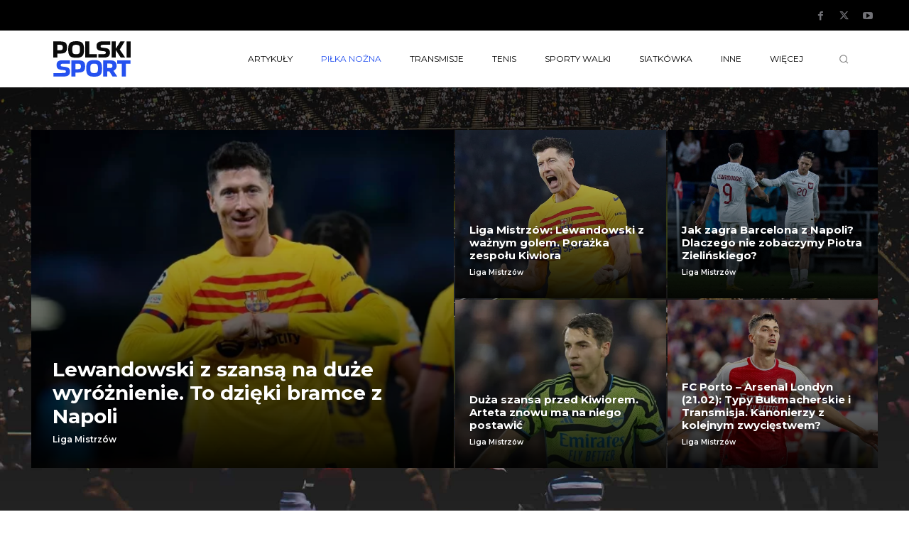

--- FILE ---
content_type: text/html; charset=UTF-8
request_url: https://polski-sport.pl/category/liga-mistrzow/page/33/
body_size: 60440
content:
<!doctype html >
<html lang="pl-PL">
<head>
    <meta charset="UTF-8" />
    <title>Liga Mistrzów - Strona 33 z 39 - Polski-sport.pl</title>
    <meta name="viewport" content="width=device-width, initial-scale=1.0">
    <link rel="pingback" href="https://polski-sport.pl/xmlrpc.php" />
    <meta name='robots' content='index, follow, max-image-preview:large, max-snippet:-1, max-video-preview:-1' />

<!-- Google Tag Manager for WordPress by gtm4wp.com -->
<script data-cfasync="false" data-pagespeed-no-defer>
	var gtm4wp_datalayer_name = "dataLayer";
	var dataLayer = dataLayer || [];
</script>
<!-- End Google Tag Manager for WordPress by gtm4wp.com -->
	<!-- This site is optimized with the Yoast SEO plugin v26.7 - https://yoast.com/wordpress/plugins/seo/ -->
	<link rel="canonical" href="https://polski-sport.pl/category/pilka-nozna/liga-mistrzow/page/33/" />
	<link rel="prev" href="https://polski-sport.pl/category/pilka-nozna/liga-mistrzow/page/32/" />
	<link rel="next" href="https://polski-sport.pl/category/pilka-nozna/liga-mistrzow/page/34/" />
	<script type="application/ld+json" class="yoast-schema-graph">{"@context":"https://schema.org","@graph":[{"@type":"CollectionPage","@id":"https://polski-sport.pl/category/pilka-nozna/liga-mistrzow/","url":"https://polski-sport.pl/category/pilka-nozna/liga-mistrzow/page/33/","name":"Liga Mistrzów - Strona 33 z 39 - Polski-sport.pl","isPartOf":{"@id":"https://polski-sport.pl/#website"},"primaryImageOfPage":{"@id":"https://polski-sport.pl/category/pilka-nozna/liga-mistrzow/page/33/#primaryimage"},"image":{"@id":"https://polski-sport.pl/category/pilka-nozna/liga-mistrzow/page/33/#primaryimage"},"thumbnailUrl":"https://polski-sport.pl/wp-content/uploads/2022/05/20220427PF_sipmbw107-scaled.jpg","breadcrumb":{"@id":"https://polski-sport.pl/category/pilka-nozna/liga-mistrzow/page/33/#breadcrumb"},"inLanguage":"pl-PL"},{"@type":"ImageObject","inLanguage":"pl-PL","@id":"https://polski-sport.pl/category/pilka-nozna/liga-mistrzow/page/33/#primaryimage","url":"https://polski-sport.pl/wp-content/uploads/2022/05/20220427PF_sipmbw107-scaled.jpg","contentUrl":"https://polski-sport.pl/wp-content/uploads/2022/05/20220427PF_sipmbw107-scaled.jpg","width":2560,"height":1629,"caption":"Fot. Rivero"},{"@type":"BreadcrumbList","@id":"https://polski-sport.pl/category/pilka-nozna/liga-mistrzow/page/33/#breadcrumb","itemListElement":[{"@type":"ListItem","position":1,"name":"Piłka nożna","item":"https://polski-sport.pl/category/pilka-nozna/"},{"@type":"ListItem","position":2,"name":"Liga Mistrzów"}]},{"@type":"WebSite","@id":"https://polski-sport.pl/#website","url":"https://polski-sport.pl/","name":"Polski-sport.pl","description":"Polski-Sport.pl to serwis informacyjny skupiający się każdego dnia na najważniejszych dyscyplinach sportowych, które elektryzują polskich kibiców.","publisher":{"@id":"https://polski-sport.pl/#organization"},"potentialAction":[{"@type":"SearchAction","target":{"@type":"EntryPoint","urlTemplate":"https://polski-sport.pl/?s={search_term_string}"},"query-input":{"@type":"PropertyValueSpecification","valueRequired":true,"valueName":"search_term_string"}}],"inLanguage":"pl-PL"},{"@type":"Organization","@id":"https://polski-sport.pl/#organization","name":"JBM Limited","alternateName":"JohnnyBros","url":"https://polski-sport.pl/","logo":{"@type":"ImageObject","inLanguage":"pl-PL","@id":"https://polski-sport.pl/#/schema/logo/image/","url":"https://polski-sport.pl/wp-content/uploads/2022/03/logo_polski_sport.svg","contentUrl":"https://polski-sport.pl/wp-content/uploads/2022/03/logo_polski_sport.svg","width":540,"height":247,"caption":"JBM Limited"},"image":{"@id":"https://polski-sport.pl/#/schema/logo/image/"},"sameAs":["https://www.facebook.com/polskisportpl","https://x.com/Polski_sport1"]}]}</script>
	<!-- / Yoast SEO plugin. -->


<link rel="dns-prefetch" href="//connect.facebook.net">
<link rel='dns-prefetch' href='//connect.facebook.net' />
<link rel='dns-prefetch' href='//fonts.googleapis.com' />
<link rel="alternate" type="application/rss+xml" title="Polski-sport.pl &raquo; Kanał z wpisami" href="https://polski-sport.pl/feed/" />
<link rel="alternate" type="application/rss+xml" title="Polski-sport.pl &raquo; Kanał z komentarzami" href="https://polski-sport.pl/comments/feed/" />
<link rel="alternate" type="application/rss+xml" title="Polski-sport.pl &raquo; Kanał z wpisami zaszufladkowanymi do kategorii Liga Mistrzów" href="https://polski-sport.pl/category/pilka-nozna/liga-mistrzow/feed/" />
<style id='wp-img-auto-sizes-contain-inline-css' type='text/css'>
img:is([sizes=auto i],[sizes^="auto," i]){contain-intrinsic-size:3000px 1500px}
/*# sourceURL=wp-img-auto-sizes-contain-inline-css */
</style>
<style id='wp-emoji-styles-inline-css' type='text/css'>

	img.wp-smiley, img.emoji {
		display: inline !important;
		border: none !important;
		box-shadow: none !important;
		height: 1em !important;
		width: 1em !important;
		margin: 0 0.07em !important;
		vertical-align: -0.1em !important;
		background: none !important;
		padding: 0 !important;
	}
/*# sourceURL=wp-emoji-styles-inline-css */
</style>
<style id='classic-theme-styles-inline-css' type='text/css'>
/*! This file is auto-generated */
.wp-block-button__link{color:#fff;background-color:#32373c;border-radius:9999px;box-shadow:none;text-decoration:none;padding:calc(.667em + 2px) calc(1.333em + 2px);font-size:1.125em}.wp-block-file__button{background:#32373c;color:#fff;text-decoration:none}
/*# sourceURL=/wp-includes/css/classic-themes.min.css */
</style>
<link rel='stylesheet' id='pspm-style-css' href='https://polski-sport.pl/wp-content/plugins/polskisport-partner-modal/css/style.css?ver=1.5.1' type='text/css' media='all' />
<link rel='stylesheet' id='widgetopts-styles-css' href='https://polski-sport.pl/wp-content/plugins/widget-options/assets/css/widget-options.css?ver=4.1.3' type='text/css' media='all' />
<link rel='stylesheet' id='daextlwcnf-google-font-css' href='https://fonts.googleapis.com/css2?family=Open+Sans%3Awght%40400%3B600&#038;ver=1.19#038;display=swap' type='text/css' media='all' />
<link rel='stylesheet' id='td-plugin-newsletter-css' href='https://polski-sport.pl/wp-content/plugins/td-newsletter/style.css?ver=12.7.3' type='text/css' media='all' />
<link rel='stylesheet' id='td-plugin-multi-purpose-css' href='https://polski-sport.pl/wp-content/plugins/td-composer/td-multi-purpose/style.css?ver=7cd248d7ca13c255207c3f8b916c3f00' type='text/css' media='all' />
<link rel='stylesheet' id='google-fonts-style-css' href='https://fonts.googleapis.com/css?family=Montserrat%3A400%2C700%7COpen+Sans%3A400%2C600%2C700%7CRoboto%3A400%2C600%2C700%7CRoboto%3A700%2C400%7CMontserrat%3A400%2C600%2C500%2C700%7CRoboto+Condensed%3A400&#038;display=swap&#038;ver=12.7.3' type='text/css' media='all' />
<link rel='stylesheet' id='tablepress-default-css' href='https://polski-sport.pl/wp-content/plugins/tablepress/css/build/default.css?ver=3.2.6' type='text/css' media='all' />
<link rel='stylesheet' id='td-theme-css' href='https://polski-sport.pl/wp-content/themes/Newspaper/style.css?ver=12.7.3' type='text/css' media='all' />
<style id='td-theme-inline-css' type='text/css'>@media (max-width:767px){.td-header-desktop-wrap{display:none}}@media (min-width:767px){.td-header-mobile-wrap{display:none}}</style>
<link rel='stylesheet' id='td-theme-child-css' href='https://polski-sport.pl/wp-content/themes/Newspaper-child/style.css?ver=12.7.3c' type='text/css' media='all' />
<link rel='stylesheet' id='font_awesome-css' href='https://polski-sport.pl/wp-content/plugins/td-composer/assets/fonts/font-awesome/font-awesome.css?ver=7cd248d7ca13c255207c3f8b916c3f00' type='text/css' media='all' />
<link rel='stylesheet' id='td-legacy-framework-front-style-css' href='https://polski-sport.pl/wp-content/plugins/td-composer/legacy/Newspaper/assets/css/td_legacy_main.css?ver=7cd248d7ca13c255207c3f8b916c3f00' type='text/css' media='all' />
<link rel='stylesheet' id='tdb_style_cloud_templates_front-css' href='https://polski-sport.pl/wp-content/plugins/td-cloud-library/assets/css/tdb_main.css?ver=6127d3b6131f900b2e62bb855b13dc3b' type='text/css' media='all' />
<script>!(function(o,n,t){t=o.createElement(n),o=o.getElementsByTagName(n)[0],t.async=1,t.src="https://steadfastsystem.com/v2/0/vas0nW4y7Vr0KHSFC6njlZPF9KLdSW8UBTn7RXPW4xr6iW5FGoxrQaZVQIWdbtEocV9QYbXIF930_RazM516RS57Umw9wLTnPuI4TU41EQiw7PMoxKqC861XpPVzVQw0eb4TMrJtg",o.parentNode.insertBefore(t,o)})(document,"script"),(function(o,n){o[n]=o[n]||function(){(o[n].q=o[n].q||[]).push(arguments)}})(window,"admiral");!(function(n,e,r,t){function o(){if((function o(t){try{return(t=localStorage.getItem("v4ac1eiZr0"))&&0<t.split(",")[4]}catch(n){}return!1})()){var t=n[e].pubads();typeof t.setTargeting===r&&t.setTargeting("admiral-engaged","true")}}(t=n[e]=n[e]||{}).cmd=t.cmd||[],typeof t.pubads===r?o():typeof t.cmd.unshift===r?t.cmd.unshift(o):t.cmd.push(o)})(window,"googletag","function");;;;;</script><script type="text/javascript" src="https://polski-sport.pl/wp-includes/js/jquery/jquery.min.js?ver=3.7.1" id="jquery-core-js"></script>
<script type="text/javascript" src="https://polski-sport.pl/wp-includes/js/jquery/jquery-migrate.min.js?ver=3.4.1" id="jquery-migrate-js"></script>
<script type="text/javascript" src="https://polski-sport.pl/wp-content/plugins/polskisport-partner-modal/js/script.js?ver=1.5.1" id="pspm-script-js"></script>
<link rel="https://api.w.org/" href="https://polski-sport.pl/wp-json/" /><link rel="alternate" title="JSON" type="application/json" href="https://polski-sport.pl/wp-json/wp/v2/categories/22165" /><link rel="EditURI" type="application/rsd+xml" title="RSD" href="https://polski-sport.pl/xmlrpc.php?rsd" />

<!-- This site is using AdRotate v5.17.1 to display their advertisements - https://ajdg.solutions/ -->
<!-- AdRotate CSS -->
<style type="text/css" media="screen">
	.g { margin:0px; padding:0px; overflow:hidden; line-height:1; zoom:1; }
	.g img { height:auto; }
	.g-col { position:relative; float:left; }
	.g-col:first-child { margin-left: 0; }
	.g-col:last-child { margin-right: 0; }
	.g-1 {  margin: 0 auto; }
	.g-2 {  margin: 0 auto; }
	@media only screen and (max-width: 480px) {
		.g-col, .g-dyn, .g-single { width:100%; margin-left:0; margin-right:0; }
	}
</style>
<!-- /AdRotate CSS -->


<!-- Google Tag Manager for WordPress by gtm4wp.com -->
<!-- GTM Container placement set to automatic -->
<script data-cfasync="false" data-pagespeed-no-defer>
	var dataLayer_content = {"pagePostType":"post","pagePostType2":"category-post","pageCategory":["liga-mistrzow","pilka-nozna"]};
	dataLayer.push( dataLayer_content );
</script>
<script data-cfasync="false" data-pagespeed-no-defer>
(function(w,d,s,l,i){w[l]=w[l]||[];w[l].push({'gtm.start':
new Date().getTime(),event:'gtm.js'});var f=d.getElementsByTagName(s)[0],
j=d.createElement(s),dl=l!='dataLayer'?'&l='+l:'';j.async=true;j.src=
'//www.googletagmanager.com/gtm.js?id='+i+dl;f.parentNode.insertBefore(j,f);
})(window,document,'script','dataLayer','GTM-N9C3S7G');
</script>
<!-- End Google Tag Manager for WordPress by gtm4wp.com --><script async src="https://www.googletagmanager.com/gtag/js?id=UA-52778360-2"></script>
<script>
  window.dataLayer = window.dataLayer || [];
  function gtag(){dataLayer.push(arguments);}
  gtag('js', new Date());

  gtag('config', 'UA-52778360-1');
</script>
<!-- Meta Pixel Code -->
<script>
!function(f,b,e,v,n,t,s)
{if(f.fbq)return;n=f.fbq=function(){n.callMethod?
n.callMethod.apply(n,arguments):n.queue.push(arguments)};
if(!f._fbq)f._fbq=n;n.push=n;n.loaded=!0;n.version='2.0';
n.queue=[];t=b.createElement(e);t.async=!0;
t.src=v;s=b.getElementsByTagName(e)[0];
s.parentNode.insertBefore(t,s)}(window, document,'script',
'https://connect.facebook.net/en_US/fbevents.js');
fbq('init', '1039708706910882');
fbq('track', 'PageView');
</script>
<noscript><img height="1" width="1" style="display:none"
src="https://www.facebook.com/tr?id=1039708706910882&ev=PageView&noscript=1"
/></noscript>
<!-- End Meta Pixel Code -->
<script async src="https://pagead2.googlesyndication.com/pagead/js/adsbygoogle.js?client=ca-pub-5913419673177731" crossorigin="anonymous"></script>
<script async src="//cmp.optad360.io/items/92fc6d89-8fe7-4ec2-b8dd-80e1d93f689c.min.js"></script>
<script async src="//get.optad360.io/sf/fc0fdced-ce4e-4efd-98ad-fbf744172b72/plugin.min.js"></script>    <script>
        window.tdb_global_vars = {"wpRestUrl":"https:\/\/polski-sport.pl\/wp-json\/","permalinkStructure":"\/%postname%\/"};
        window.tdb_p_autoload_vars = {"isAjax":false,"isAdminBarShowing":false};
    </script>
    
    <style id="tdb-global-colors">:root{--accent-color:#fff}</style>

    
	<meta property="og:site_name" content="Polski-sport.pl">
<meta property="og:type" content="website">
<meta property="og:locale" content="pl_PL">

<!-- JS generated by theme -->

<script type="text/javascript" id="td-generated-header-js">
    
    

	    var tdBlocksArray = []; //here we store all the items for the current page

	    // td_block class - each ajax block uses a object of this class for requests
	    function tdBlock() {
		    this.id = '';
		    this.block_type = 1; //block type id (1-234 etc)
		    this.atts = '';
		    this.td_column_number = '';
		    this.td_current_page = 1; //
		    this.post_count = 0; //from wp
		    this.found_posts = 0; //from wp
		    this.max_num_pages = 0; //from wp
		    this.td_filter_value = ''; //current live filter value
		    this.is_ajax_running = false;
		    this.td_user_action = ''; // load more or infinite loader (used by the animation)
		    this.header_color = '';
		    this.ajax_pagination_infinite_stop = ''; //show load more at page x
	    }

        // td_js_generator - mini detector
        ( function () {
            var htmlTag = document.getElementsByTagName("html")[0];

	        if ( navigator.userAgent.indexOf("MSIE 10.0") > -1 ) {
                htmlTag.className += ' ie10';
            }

            if ( !!navigator.userAgent.match(/Trident.*rv\:11\./) ) {
                htmlTag.className += ' ie11';
            }

	        if ( navigator.userAgent.indexOf("Edge") > -1 ) {
                htmlTag.className += ' ieEdge';
            }

            if ( /(iPad|iPhone|iPod)/g.test(navigator.userAgent) ) {
                htmlTag.className += ' td-md-is-ios';
            }

            var user_agent = navigator.userAgent.toLowerCase();
            if ( user_agent.indexOf("android") > -1 ) {
                htmlTag.className += ' td-md-is-android';
            }

            if ( -1 !== navigator.userAgent.indexOf('Mac OS X')  ) {
                htmlTag.className += ' td-md-is-os-x';
            }

            if ( /chrom(e|ium)/.test(navigator.userAgent.toLowerCase()) ) {
               htmlTag.className += ' td-md-is-chrome';
            }

            if ( -1 !== navigator.userAgent.indexOf('Firefox') ) {
                htmlTag.className += ' td-md-is-firefox';
            }

            if ( -1 !== navigator.userAgent.indexOf('Safari') && -1 === navigator.userAgent.indexOf('Chrome') ) {
                htmlTag.className += ' td-md-is-safari';
            }

            if( -1 !== navigator.userAgent.indexOf('IEMobile') ){
                htmlTag.className += ' td-md-is-iemobile';
            }

        })();

        var tdLocalCache = {};

        ( function () {
            "use strict";

            tdLocalCache = {
                data: {},
                remove: function (resource_id) {
                    delete tdLocalCache.data[resource_id];
                },
                exist: function (resource_id) {
                    return tdLocalCache.data.hasOwnProperty(resource_id) && tdLocalCache.data[resource_id] !== null;
                },
                get: function (resource_id) {
                    return tdLocalCache.data[resource_id];
                },
                set: function (resource_id, cachedData) {
                    tdLocalCache.remove(resource_id);
                    tdLocalCache.data[resource_id] = cachedData;
                }
            };
        })();

    
    
var td_viewport_interval_list=[{"limitBottom":767,"sidebarWidth":228},{"limitBottom":1018,"sidebarWidth":300},{"limitBottom":1140,"sidebarWidth":324}];
var tdc_is_installed="yes";
var tdc_domain_active=false;
var td_ajax_url="https:\/\/polski-sport.pl\/wp-admin\/admin-ajax.php?td_theme_name=Newspaper&v=12.7.3";
var td_get_template_directory_uri="https:\/\/polski-sport.pl\/wp-content\/plugins\/td-composer\/legacy\/common";
var tds_snap_menu="";
var tds_logo_on_sticky="";
var tds_header_style="";
var td_please_wait="Prosz\u0119 czeka\u0107 ...";
var td_email_user_pass_incorrect="U\u017cytkownik lub has\u0142o niepoprawne!";
var td_email_user_incorrect="E-mail lub nazwa u\u017cytkownika jest niepoprawna!";
var td_email_incorrect="E-mail niepoprawny!";
var td_user_incorrect="Username incorrect!";
var td_email_user_empty="Email or username empty!";
var td_pass_empty="Pass empty!";
var td_pass_pattern_incorrect="Invalid Pass Pattern!";
var td_retype_pass_incorrect="Retyped Pass incorrect!";
var tds_more_articles_on_post_enable="";
var tds_more_articles_on_post_time_to_wait="";
var tds_more_articles_on_post_pages_distance_from_top=0;
var tds_captcha="";
var tds_theme_color_site_wide="#2551ef";
var tds_smart_sidebar="";
var tdThemeName="Newspaper";
var tdThemeNameWl="Newspaper";
var td_magnific_popup_translation_tPrev="Poprzedni (Strza\u0142ka w lewo)";
var td_magnific_popup_translation_tNext="Nast\u0119pny (Strza\u0142ka w prawo)";
var td_magnific_popup_translation_tCounter="%curr% z %total%";
var td_magnific_popup_translation_ajax_tError="Zawarto\u015b\u0107 z %url% nie mo\u017ce by\u0107 za\u0142adowana.";
var td_magnific_popup_translation_image_tError="Obraz #%curr% nie mo\u017ce by\u0107 za\u0142adowany.";
var tdBlockNonce="47af1f0f68";
var tdMobileMenu="enabled";
var tdMobileSearch="enabled";
var tdDateNamesI18n={"month_names":["stycze\u0144","luty","marzec","kwiecie\u0144","maj","czerwiec","lipiec","sierpie\u0144","wrzesie\u0144","pa\u017adziernik","listopad","grudzie\u0144"],"month_names_short":["sty","lut","mar","kwi","maj","cze","lip","sie","wrz","pa\u017a","lis","gru"],"day_names":["niedziela","poniedzia\u0142ek","wtorek","\u015broda","czwartek","pi\u0105tek","sobota"],"day_names_short":["niedz.","pon.","wt.","\u015br.","czw.","pt.","sob."]};
var tdb_modal_confirm="Ratowa\u0107";
var tdb_modal_cancel="Anulowa\u0107";
var tdb_modal_confirm_alt="Tak";
var tdb_modal_cancel_alt="NIE";
var td_deploy_mode="deploy";
var td_ad_background_click_link="";
var td_ad_background_click_target="";
</script>

<link rel="icon" href="https://polski-sport.pl/wp-content/uploads/2022/02/cropped-favicon-32x32.png" sizes="32x32" />
<link rel="icon" href="https://polski-sport.pl/wp-content/uploads/2022/02/cropped-favicon-192x192.png" sizes="192x192" />
<link rel="apple-touch-icon" href="https://polski-sport.pl/wp-content/uploads/2022/02/cropped-favicon-180x180.png" />
<meta name="msapplication-TileImage" content="https://polski-sport.pl/wp-content/uploads/2022/02/cropped-favicon-270x270.png" />
		<style type="text/css" id="wp-custom-css">
			ul > li{text-align:left; color:black !important;}
.jbsl__button{color:white; font-weight:700; background:#2551ef; padding:10px;}
.tdi_81{display: block; !important}h2.tdm-title a{color:#2551ef;}img.entry-thumb{height:400px!important;object-position:center;object-fit:cover}.tdi_107 .td-image-container,.tdi_159 .td-image-container{margin-right:20px!important}.tdi_107 .td-image-container .entry-thumb,.tdi_159 .td-image-container .entry-thumb{background-size:cover}.post-template-default .td-pb-span4{width:33.33333333%}.post-template-default .td-pb-span8{width:66.66666667%}.td-module-comments,.tdb-logo-text-wrap,.tdb_single_comments_count .tdb-block-inner.td-fix-index a{display:none!important}.td-header-desktop-sticky-wrap .vc_row.tdi_48{margin-top:0!important}.td-header-desktop-sticky-wrap,.td-header-mobile-sticky-wrap{box-shadow:0 0 7px rgb(0 0 0 / 10%)!important;background-color:#fff}.box2 .vc_column-inner .wpb_wrapper{margin-right:0!important;margin-bottom:60px!important;margin-left:0!important;padding-top:33px!important;padding-right:34px!important;padding-bottom:35px!important;padding-left:34px!important;border-color:#ddd!important;border-style:solid!important;border-width:1px 1px 1px 1px!important}.tdb-logo-img.td-retina-data{height:50px!important}.tdb-logo-img{height:80px!important}.wp-dark-mode-active .td-header-active .tdb_header_logo .tdb-logo-a,.wp-dark-mode-active .td-header-desktop-wrap .tdb_header_logo .tdb-logo-a{background-image:url("https://polski-sport.pl/wp-content/uploads/2022/02/logo_stopka.svg");background-repeat:no-repeat;background-size:auto;height:55px;width:auto}.wp-dark-mode-active .tdb_header_logo .tdb-logo-img-wrap img{display:none!important}.wp-dark-mode-active .td-footer-template-wrap .tdb-logo-img-wrap img{display:block!important}.td-footer-template-wrap .tdb_header_logo .tdb-logo-img-wrap img{width:auto}.top .vc_column-inner{width:100%!important;margin-left:0;background-color:#0a0a0a;padding:10px}@media (min-width:1019px) and (max-width:1140px){.box2 .vc_column-inner .wpb_wrapper{margin-bottom:50px!important;padding-top:28px!important;padding-right:29px!important;padding-bottom:40px!important;padding-left:29px!important}}@media (min-width:768px) and (max-width:1018px){.box2 .vc_column-inner .wpb_wrapper{margin-bottom:40px!important;padding-top:19px!important;padding-right:20px!important;padding-bottom:31px!important;padding-left:20px!important}}@media (max-width:767px){.box2 .vc_column-inner .wpb_wrapper{margin-bottom:35px!important;padding-top:19px!important;padding-right:20px!important;padding-bottom:31px!important;padding-left:20px!important}.column2 .td-excerpt{display:none}}img.entry-thumb{height:400px!important;object-position:center;object-fit:cover}.boxr .td-image-container{margin-right:20px!important}.boxr .td-image-container .entry-thumb{height:50px!important;background-size:cover}.tdi_71 .tdb-caption-text{margin-top:8px}.tdb_single_featured_image.tdi_71{margin-top:20px}.td-excerpt.wp-dark-mode-ignore,html.wp-dark-mode-active .tdb_header_search .result-msg a,html.wp-dark-mode-active .tdi_129 .td-excerpt,html.wp-dark-mode-active .tdi_193 .td-excerpt,html.wp-dark-mode-active .tdi_197 .td-excerpt,html.wp-dark-mode-active .tdi_84 .td-excerpt,html.wp-dark-mode-active .tdi_93 .td-excerpt{color:#727277!important}html.wp-dark-mode-active .tdb_header_search .result-msg,html.wp-dark-mode-active .tdb_header_search .tdb-aj-search-results,html.wp-dark-mode-active .tdb_header_search .tdb-search-form:before{background-color:#242525}html.wp-dark-mode-active .tdi_45 .tdb-head-search-form-btn{border-color:#444646!important}.wp-dark-mode-switcher.right_bottom{right:5px;bottom:50px}.wp-dark-mode-switcher.style-1 label{border-radius:0;width:40px;height:40px}.wp-dark-mode-switcher.style-1 img{width:calc(20px * var(--wp-dark-mode-scale))}.wp-dark-mode-active .p.td-module-title>a{color:#dbd5cc}.tdb_single_featured_image{margin-top:15px}#tenismob{display:none}#tenis{display:block}@media (max-width:767px){.post-template-default .td-pb-span4,.post-template-default .td-pb-span8{width:100%}.vc_row{margin-left:0!important;margin-right:0!important}#najnowosze,#tdi_197 .td-excerpt,.archive .td-category-pos- .td-excerpt{display:none}.td-header-mobile-wrap .tdc_zone{margin-bottom:0!important}#tenismob{display:block}#tenis{display:none}.tdb-logo-a .tdb-logo-img-wrap img{height:30px!important;width:auto}.wp-dark-mode-active .td-header-active .tdb_header_logo .tdb-logo-a{background-image:url("https://polski-sport.pl/wp-content/uploads/2022/02/logo_stopka_poziom.svg");background-repeat:no-repeat;background-size:auto;height:30px!important;width:auto}}.td-scroll-up,.tdb-head-search-form-btn:hover,h3.tdm-title{background-color:#2551ef!important}.tdb-entry-category{color:#0a0a0a!important}
.custom_list_class{
    list-style: none !important
    font-size: 14px !important
    float: left !important
}
.custom-post-source-class a {
    pointer-events: none !important;
    }

body > .td-scroll-up {display: none !important;}		</style>
		
<!-- Button style compiled by theme -->

<style>.tdm-btn-style1{background-color:#2551ef}.tdm-btn-style2:before{border-color:#2551ef}.tdm-btn-style2{color:#2551ef}.tdm-btn-style3{-webkit-box-shadow:0 2px 16px #2551ef;-moz-box-shadow:0 2px 16px #2551ef;box-shadow:0 2px 16px #2551ef}.tdm-btn-style3:hover{-webkit-box-shadow:0 4px 26px #2551ef;-moz-box-shadow:0 4px 26px #2551ef;box-shadow:0 4px 26px #2551ef}</style>

	<style id="tdw-css-placeholder">.post-pssc-the-modified-datetime{font-size:12px;font-family:'Montserrat',sans-serif;line-height:1;color:#727277;display:inline-block}@media all and (max-width:767px){.post-pssc-the-modified-datetime{font-size:9px}}.post-pssc-the-datetime{font-size:12px;font-family:'Montserrat',sans-serif;line-height:1;color:#727277;display:inline-block;float:right}@media all and (max-width:767px){.post-pssc-the-datetime{font-size:9px}}.ps-header-logo-centered img{width:auto!important;height:auto!important}.ps-header-logo-centered a.tdb-logo-a{pointer-events:none!important;user-select:none!important}</style><style id='global-styles-inline-css' type='text/css'>
:root{--wp--preset--aspect-ratio--square: 1;--wp--preset--aspect-ratio--4-3: 4/3;--wp--preset--aspect-ratio--3-4: 3/4;--wp--preset--aspect-ratio--3-2: 3/2;--wp--preset--aspect-ratio--2-3: 2/3;--wp--preset--aspect-ratio--16-9: 16/9;--wp--preset--aspect-ratio--9-16: 9/16;--wp--preset--color--black: #000000;--wp--preset--color--cyan-bluish-gray: #abb8c3;--wp--preset--color--white: #ffffff;--wp--preset--color--pale-pink: #f78da7;--wp--preset--color--vivid-red: #cf2e2e;--wp--preset--color--luminous-vivid-orange: #ff6900;--wp--preset--color--luminous-vivid-amber: #fcb900;--wp--preset--color--light-green-cyan: #7bdcb5;--wp--preset--color--vivid-green-cyan: #00d084;--wp--preset--color--pale-cyan-blue: #8ed1fc;--wp--preset--color--vivid-cyan-blue: #0693e3;--wp--preset--color--vivid-purple: #9b51e0;--wp--preset--gradient--vivid-cyan-blue-to-vivid-purple: linear-gradient(135deg,rgb(6,147,227) 0%,rgb(155,81,224) 100%);--wp--preset--gradient--light-green-cyan-to-vivid-green-cyan: linear-gradient(135deg,rgb(122,220,180) 0%,rgb(0,208,130) 100%);--wp--preset--gradient--luminous-vivid-amber-to-luminous-vivid-orange: linear-gradient(135deg,rgb(252,185,0) 0%,rgb(255,105,0) 100%);--wp--preset--gradient--luminous-vivid-orange-to-vivid-red: linear-gradient(135deg,rgb(255,105,0) 0%,rgb(207,46,46) 100%);--wp--preset--gradient--very-light-gray-to-cyan-bluish-gray: linear-gradient(135deg,rgb(238,238,238) 0%,rgb(169,184,195) 100%);--wp--preset--gradient--cool-to-warm-spectrum: linear-gradient(135deg,rgb(74,234,220) 0%,rgb(151,120,209) 20%,rgb(207,42,186) 40%,rgb(238,44,130) 60%,rgb(251,105,98) 80%,rgb(254,248,76) 100%);--wp--preset--gradient--blush-light-purple: linear-gradient(135deg,rgb(255,206,236) 0%,rgb(152,150,240) 100%);--wp--preset--gradient--blush-bordeaux: linear-gradient(135deg,rgb(254,205,165) 0%,rgb(254,45,45) 50%,rgb(107,0,62) 100%);--wp--preset--gradient--luminous-dusk: linear-gradient(135deg,rgb(255,203,112) 0%,rgb(199,81,192) 50%,rgb(65,88,208) 100%);--wp--preset--gradient--pale-ocean: linear-gradient(135deg,rgb(255,245,203) 0%,rgb(182,227,212) 50%,rgb(51,167,181) 100%);--wp--preset--gradient--electric-grass: linear-gradient(135deg,rgb(202,248,128) 0%,rgb(113,206,126) 100%);--wp--preset--gradient--midnight: linear-gradient(135deg,rgb(2,3,129) 0%,rgb(40,116,252) 100%);--wp--preset--font-size--small: 11px;--wp--preset--font-size--medium: 20px;--wp--preset--font-size--large: 32px;--wp--preset--font-size--x-large: 42px;--wp--preset--font-size--regular: 15px;--wp--preset--font-size--larger: 50px;--wp--preset--spacing--20: 0.44rem;--wp--preset--spacing--30: 0.67rem;--wp--preset--spacing--40: 1rem;--wp--preset--spacing--50: 1.5rem;--wp--preset--spacing--60: 2.25rem;--wp--preset--spacing--70: 3.38rem;--wp--preset--spacing--80: 5.06rem;--wp--preset--shadow--natural: 6px 6px 9px rgba(0, 0, 0, 0.2);--wp--preset--shadow--deep: 12px 12px 50px rgba(0, 0, 0, 0.4);--wp--preset--shadow--sharp: 6px 6px 0px rgba(0, 0, 0, 0.2);--wp--preset--shadow--outlined: 6px 6px 0px -3px rgb(255, 255, 255), 6px 6px rgb(0, 0, 0);--wp--preset--shadow--crisp: 6px 6px 0px rgb(0, 0, 0);}:where(.is-layout-flex){gap: 0.5em;}:where(.is-layout-grid){gap: 0.5em;}body .is-layout-flex{display: flex;}.is-layout-flex{flex-wrap: wrap;align-items: center;}.is-layout-flex > :is(*, div){margin: 0;}body .is-layout-grid{display: grid;}.is-layout-grid > :is(*, div){margin: 0;}:where(.wp-block-columns.is-layout-flex){gap: 2em;}:where(.wp-block-columns.is-layout-grid){gap: 2em;}:where(.wp-block-post-template.is-layout-flex){gap: 1.25em;}:where(.wp-block-post-template.is-layout-grid){gap: 1.25em;}.has-black-color{color: var(--wp--preset--color--black) !important;}.has-cyan-bluish-gray-color{color: var(--wp--preset--color--cyan-bluish-gray) !important;}.has-white-color{color: var(--wp--preset--color--white) !important;}.has-pale-pink-color{color: var(--wp--preset--color--pale-pink) !important;}.has-vivid-red-color{color: var(--wp--preset--color--vivid-red) !important;}.has-luminous-vivid-orange-color{color: var(--wp--preset--color--luminous-vivid-orange) !important;}.has-luminous-vivid-amber-color{color: var(--wp--preset--color--luminous-vivid-amber) !important;}.has-light-green-cyan-color{color: var(--wp--preset--color--light-green-cyan) !important;}.has-vivid-green-cyan-color{color: var(--wp--preset--color--vivid-green-cyan) !important;}.has-pale-cyan-blue-color{color: var(--wp--preset--color--pale-cyan-blue) !important;}.has-vivid-cyan-blue-color{color: var(--wp--preset--color--vivid-cyan-blue) !important;}.has-vivid-purple-color{color: var(--wp--preset--color--vivid-purple) !important;}.has-black-background-color{background-color: var(--wp--preset--color--black) !important;}.has-cyan-bluish-gray-background-color{background-color: var(--wp--preset--color--cyan-bluish-gray) !important;}.has-white-background-color{background-color: var(--wp--preset--color--white) !important;}.has-pale-pink-background-color{background-color: var(--wp--preset--color--pale-pink) !important;}.has-vivid-red-background-color{background-color: var(--wp--preset--color--vivid-red) !important;}.has-luminous-vivid-orange-background-color{background-color: var(--wp--preset--color--luminous-vivid-orange) !important;}.has-luminous-vivid-amber-background-color{background-color: var(--wp--preset--color--luminous-vivid-amber) !important;}.has-light-green-cyan-background-color{background-color: var(--wp--preset--color--light-green-cyan) !important;}.has-vivid-green-cyan-background-color{background-color: var(--wp--preset--color--vivid-green-cyan) !important;}.has-pale-cyan-blue-background-color{background-color: var(--wp--preset--color--pale-cyan-blue) !important;}.has-vivid-cyan-blue-background-color{background-color: var(--wp--preset--color--vivid-cyan-blue) !important;}.has-vivid-purple-background-color{background-color: var(--wp--preset--color--vivid-purple) !important;}.has-black-border-color{border-color: var(--wp--preset--color--black) !important;}.has-cyan-bluish-gray-border-color{border-color: var(--wp--preset--color--cyan-bluish-gray) !important;}.has-white-border-color{border-color: var(--wp--preset--color--white) !important;}.has-pale-pink-border-color{border-color: var(--wp--preset--color--pale-pink) !important;}.has-vivid-red-border-color{border-color: var(--wp--preset--color--vivid-red) !important;}.has-luminous-vivid-orange-border-color{border-color: var(--wp--preset--color--luminous-vivid-orange) !important;}.has-luminous-vivid-amber-border-color{border-color: var(--wp--preset--color--luminous-vivid-amber) !important;}.has-light-green-cyan-border-color{border-color: var(--wp--preset--color--light-green-cyan) !important;}.has-vivid-green-cyan-border-color{border-color: var(--wp--preset--color--vivid-green-cyan) !important;}.has-pale-cyan-blue-border-color{border-color: var(--wp--preset--color--pale-cyan-blue) !important;}.has-vivid-cyan-blue-border-color{border-color: var(--wp--preset--color--vivid-cyan-blue) !important;}.has-vivid-purple-border-color{border-color: var(--wp--preset--color--vivid-purple) !important;}.has-vivid-cyan-blue-to-vivid-purple-gradient-background{background: var(--wp--preset--gradient--vivid-cyan-blue-to-vivid-purple) !important;}.has-light-green-cyan-to-vivid-green-cyan-gradient-background{background: var(--wp--preset--gradient--light-green-cyan-to-vivid-green-cyan) !important;}.has-luminous-vivid-amber-to-luminous-vivid-orange-gradient-background{background: var(--wp--preset--gradient--luminous-vivid-amber-to-luminous-vivid-orange) !important;}.has-luminous-vivid-orange-to-vivid-red-gradient-background{background: var(--wp--preset--gradient--luminous-vivid-orange-to-vivid-red) !important;}.has-very-light-gray-to-cyan-bluish-gray-gradient-background{background: var(--wp--preset--gradient--very-light-gray-to-cyan-bluish-gray) !important;}.has-cool-to-warm-spectrum-gradient-background{background: var(--wp--preset--gradient--cool-to-warm-spectrum) !important;}.has-blush-light-purple-gradient-background{background: var(--wp--preset--gradient--blush-light-purple) !important;}.has-blush-bordeaux-gradient-background{background: var(--wp--preset--gradient--blush-bordeaux) !important;}.has-luminous-dusk-gradient-background{background: var(--wp--preset--gradient--luminous-dusk) !important;}.has-pale-ocean-gradient-background{background: var(--wp--preset--gradient--pale-ocean) !important;}.has-electric-grass-gradient-background{background: var(--wp--preset--gradient--electric-grass) !important;}.has-midnight-gradient-background{background: var(--wp--preset--gradient--midnight) !important;}.has-small-font-size{font-size: var(--wp--preset--font-size--small) !important;}.has-medium-font-size{font-size: var(--wp--preset--font-size--medium) !important;}.has-large-font-size{font-size: var(--wp--preset--font-size--large) !important;}.has-x-large-font-size{font-size: var(--wp--preset--font-size--x-large) !important;}
/*# sourceURL=global-styles-inline-css */
</style>
</head>

<body data-rsssl=1 class="archive paged category category-liga-mistrzow category-22165 paged-33 category-paged-33 wp-theme-Newspaper wp-child-theme-Newspaper-child global-block-template-1 tdb-template  tdc-header-template  tdc-footer-template td-full-layout" itemscope="itemscope" itemtype="https://schema.org/WebPage">

    
    <div class="td-menu-background" style="visibility:hidden"></div>
<div id="td-mobile-nav" style="visibility:hidden">
    <div class="td-mobile-container">
        <!-- mobile menu top section -->
        <div class="td-menu-socials-wrap">
            <!-- socials -->
            <div class="td-menu-socials">
                            </div>
            <!-- close button -->
            <div class="td-mobile-close">
                <span><i class="td-icon-close-mobile"></i></span>
            </div>
        </div>

        <!-- login section -->
        
        <!-- menu section -->
        <div class="td-mobile-content">
            <div class="menu-menu-glowne-fb-promo-pt-br-container"><ul id="menu-menu-glowne-fb-promo-pt-br" class="td-mobile-main-menu"><li id="menu-item-357397" class="menu-item menu-item-type-taxonomy menu-item-object-category menu-item-first menu-item-357397"><a href="https://polski-sport.pl/category/artykuly/">Artigos</a></li>
<li id="menu-item-357398" class="menu-item menu-item-type-taxonomy menu-item-object-category current-category-ancestor menu-item-357398"><a href="https://polski-sport.pl/category/pilka-nozna/">Futebol</a></li>
<li id="menu-item-357399" class="menu-item menu-item-type-taxonomy menu-item-object-category menu-item-357399"><a href="https://polski-sport.pl/category/transmisje/">Transmissões</a></li>
<li id="menu-item-357400" class="menu-item menu-item-type-taxonomy menu-item-object-category menu-item-357400"><a href="https://polski-sport.pl/category/tenis/">Tênis</a></li>
<li id="menu-item-357401" class="menu-item menu-item-type-taxonomy menu-item-object-category menu-item-357401"><a href="https://polski-sport.pl/category/sporty-walk/">Esportes de combate</a></li>
<li id="menu-item-357402" class="menu-item menu-item-type-taxonomy menu-item-object-category menu-item-357402"><a href="https://polski-sport.pl/category/siatkowka-2/">Voleibol</a></li>
<li id="menu-item-357404" class="menu-item menu-item-type-taxonomy menu-item-object-category menu-item-357404"><a href="https://polski-sport.pl/category/pozostale/inne/">Outro</a></li>
</ul></div>        </div>
    </div>

    <!-- register/login section -->
    </div><div class="td-search-background" style="visibility:hidden"></div>
<div class="td-search-wrap-mob" style="visibility:hidden">
	<div class="td-drop-down-search">
		<form method="get" class="td-search-form" action="https://polski-sport.pl/">
			<!-- close button -->
			<div class="td-search-close">
				<span><i class="td-icon-close-mobile"></i></span>
			</div>
			<div role="search" class="td-search-input">
				<span>Wyszukiwanie</span>
				<input id="td-header-search-mob" type="text" value="" name="s" autocomplete="off" />
			</div>
		</form>
		<div id="td-aj-search-mob" class="td-ajax-search-flex"></div>
	</div>
</div>
    <div id="td-outer-wrap" class="td-theme-wrap">

                    <div class="td-header-template-wrap" style="position: relative">
                                <div class="td-header-mobile-wrap ">
                    <div id="tdi_1" class="tdc-zone"><div class="tdc_zone tdi_2  wpb_row td-pb-row"  >
<style scoped>.tdi_2{min-height:0}.td-header-mobile-wrap{position:relative;width:100%}@media (max-width:767px){.tdi_2{margin-bottom:35px!important}}</style><div id="tdi_3" class="tdc-row"><div class="vc_row tdi_4  wpb_row td-pb-row tdc-element-style" >
<style scoped>.tdi_4,.tdi_4 .tdc-columns{min-height:0}.tdi_4,.tdi_4 .tdc-columns{display:block}.tdi_4 .tdc-columns{width:100%}.tdi_4:before,.tdi_4:after{display:table}@media (max-width:767px){.tdi_4{padding-top:12px!important;padding-bottom:12px!important;position:relative}}</style>
<div class="tdi_3_rand_style td-element-style" ><style>@media (max-width:767px){.tdi_3_rand_style{background-color:#ffffff!important}}</style></div><div class="vc_column tdi_6  wpb_column vc_column_container tdc-column td-pb-span8">
<style scoped>.tdi_6{vertical-align:baseline}.tdi_6>.wpb_wrapper,.tdi_6>.wpb_wrapper>.tdc-elements{display:block}.tdi_6>.wpb_wrapper>.tdc-elements{width:100%}.tdi_6>.wpb_wrapper>.vc_row_inner{width:auto}.tdi_6>.wpb_wrapper{width:auto;height:auto}@media (max-width:767px){.tdi_6{vertical-align:middle}}@media (max-width:767px){.tdi_6{width:60%!important;display:inline-block!important}}</style><div class="wpb_wrapper" ><div class="td_block_wrap tdb_header_logo tdi_7 td-pb-border-top td_block_template_1 tdb-header-align"  data-td-block-uid="tdi_7" >
<style>.tdb-header-align{vertical-align:middle}.tdb_header_logo{margin-bottom:0;clear:none}.tdb_header_logo .tdb-logo-a,.tdb_header_logo h1{display:flex;pointer-events:auto;align-items:flex-start}.tdb_header_logo h1{margin:0;line-height:0}.tdb_header_logo .tdb-logo-img-wrap img{display:block}.tdb_header_logo .tdb-logo-svg-wrap+.tdb-logo-img-wrap{display:none}.tdb_header_logo .tdb-logo-svg-wrap svg{width:50px;display:block;transition:fill .3s ease}.tdb_header_logo .tdb-logo-text-wrap{display:flex}.tdb_header_logo .tdb-logo-text-title,.tdb_header_logo .tdb-logo-text-tagline{-webkit-transition:all 0.2s ease;transition:all 0.2s ease}.tdb_header_logo .tdb-logo-text-title{background-size:cover;background-position:center center;font-size:75px;font-family:serif;line-height:1.1;color:#222;white-space:nowrap}.tdb_header_logo .tdb-logo-text-tagline{margin-top:2px;font-size:12px;font-family:serif;letter-spacing:1.8px;line-height:1;color:#767676}.tdb_header_logo .tdb-logo-icon{position:relative;font-size:46px;color:#000}.tdb_header_logo .tdb-logo-icon-svg{line-height:0}.tdb_header_logo .tdb-logo-icon-svg svg{width:46px;height:auto}.tdb_header_logo .tdb-logo-icon-svg svg,.tdb_header_logo .tdb-logo-icon-svg svg *{fill:#000}.tdi_7 .tdb-logo-a,.tdi_7 h1{flex-direction:row;align-items:center;justify-content:flex-start}.tdi_7 .tdb-logo-svg-wrap{display:block}.tdi_7 .tdb-logo-svg-wrap+.tdb-logo-img-wrap{display:none}.tdi_7 .tdb-logo-text-tagline{margin-top:0;margin-left:0px;color:#000000;font-family:Roboto!important;font-size:30px!important;line-height:1!important;font-weight:700!important;}.tdi_7 .tdb-logo-text-wrap{flex-direction:row;align-items:baseline;align-items:center}.tdi_7 .tdb-logo-icon-svg svg{width:22px}.tdi_7 .tdb-logo-icon{margin-left:3px;margin-right:3px;top:-1px;background-color:#ff3535;-webkit-background-clip:text;-webkit-text-fill-color:transparent}.tdi_7 .tdb-logo-icon:first-child{margin-left:0}.tdi_7 .tdb-logo-icon:last-child{margin-right:0}.tdi_7 .tdb-logo-icon-svg svg,.tdi_7 .tdb-logo-icon-svg svg *{fill:#ff3535}.tdi_7 .tdb-logo-text-title{font-family:Roboto!important;font-size:30px!important;line-height:1!important;font-weight:700!important;}@media (max-width:767px){.tdb_header_logo .tdb-logo-text-title{font-size:36px}}@media (max-width:767px){.tdb_header_logo .tdb-logo-text-tagline{font-size:11px}}@media (max-width:767px){.tdi_7 .tdb-logo-img-wrap{display:block}.tdi_7 .tdb-logo-text-title{display:none}.tdi_7 .tdb-logo-text-tagline{display:none}.tdi_7 .tdb-logo-icon{display:none}}</style><div class="tdb-block-inner td-fix-index"><a class="tdb-logo-a" href="https://polski-sport.pl/" title="Polski Sport"><span class="tdb-logo-img-wrap"><img class="tdb-logo-img td-retina-data" data-retina="https://polski-sport.pl/wp-content/uploads/2022/02/logo_mob.svg" src="https://polski-sport.pl/wp-content/uploads/2022/02/logo_mob.svg" alt="Polski Sport"  title="Polski Sport"  width="1016.4" height="108.1" /></span><span class="tdb-logo-text-wrap"><span class="tdb-logo-text-title"> </span><span class="tdb-logo-text-tagline"> </span></span></a></div></div> <!-- ./block --></div></div><div class="vc_column tdi_9  wpb_column vc_column_container tdc-column td-pb-span4">
<style scoped>.tdi_9{vertical-align:baseline}.tdi_9>.wpb_wrapper,.tdi_9>.wpb_wrapper>.tdc-elements{display:block}.tdi_9>.wpb_wrapper>.tdc-elements{width:100%}.tdi_9>.wpb_wrapper>.vc_row_inner{width:auto}.tdi_9>.wpb_wrapper{width:auto;height:auto}@media (max-width:767px){.tdi_9{vertical-align:middle}}@media (max-width:767px){.tdi_9{width:40%!important;justify-content:flex-end!important;text-align:right!important;display:inline-block!important}}</style><div class="wpb_wrapper" ><div class="td_block_wrap tdb_mobile_menu tdi_10 td-pb-border-top td_block_template_1 tdb-header-align"  data-td-block-uid="tdi_10" >
<style>.tdb_mobile_menu{margin-bottom:0;clear:none}.tdb_mobile_menu a{display:inline-block!important;position:relative;text-align:center;color:var(--td_theme_color,#4db2ec)}.tdb_mobile_menu a>span{display:flex;align-items:center;justify-content:center}.tdb_mobile_menu svg{height:auto}.tdb_mobile_menu svg,.tdb_mobile_menu svg *{fill:var(--td_theme_color,#4db2ec)}#tdc-live-iframe .tdb_mobile_menu a{pointer-events:none}.td-menu-mob-open-menu{overflow:hidden}.td-menu-mob-open-menu #td-outer-wrap{position:static}.tdi_10{display:inline-block}.tdi_10 .tdb-mobile-menu-button i{font-size:27px;width:54px;height:54px;line-height:54px}.tdi_10 .tdb-mobile-menu-button svg{width:27px}.tdi_10 .tdb-mobile-menu-button .tdb-mobile-menu-icon-svg{width:54px;height:54px}.tdi_10 .tdb-mobile-menu-button{color:#2551ef}.tdi_10 .tdb-mobile-menu-button svg,.tdi_10 .tdb-mobile-menu-button svg *{fill:#2551ef}@media (max-width:767px){.tdi_10 .tdb-mobile-menu-button i{font-size:23px;width:46px;height:46px;line-height:46px}.tdi_10 .tdb-mobile-menu-button svg{width:23px}.tdi_10 .tdb-mobile-menu-button .tdb-mobile-menu-icon-svg{width:46px;height:46px}}</style><div class="tdb-block-inner td-fix-index"><span class="tdb-mobile-menu-button"><span class="tdb-mobile-menu-icon tdb-mobile-menu-icon-svg" ><svg version="1.1" xmlns="http://www.w3.org/2000/svg" viewBox="0 0 1024 1024"><path d="M89.006 490.013h845.978v62.269h-845.978v-62.269zM89.006 226.835h845.978v62.269h-845.978v-62.269zM89.006 753.181h845.978v62.259h-845.978v-62.259z"></path></svg></span></span></div></div> <!-- ./block --><div class="td_block_wrap tdb_mobile_search tdi_11 td-pb-border-top td_block_template_1 tdb-header-align"  data-td-block-uid="tdi_11" >
<style>@media (max-width:767px){.tdi_11{margin-top:-5px!important;margin-right:-13px!important}}</style>
<style>.tdb_mobile_search{margin-bottom:0;clear:none}.tdb_mobile_search a{display:inline-block!important;position:relative;text-align:center;color:var(--td_theme_color,#4db2ec)}.tdb_mobile_search a>span{display:flex;align-items:center;justify-content:center}.tdb_mobile_search svg{height:auto}.tdb_mobile_search svg,.tdb_mobile_search svg *{fill:var(--td_theme_color,#4db2ec)}#tdc-live-iframe .tdb_mobile_search a{pointer-events:none}.td-search-opened{overflow:hidden}.td-search-opened #td-outer-wrap{position:static}.td-search-opened .td-search-wrap-mob{position:fixed;height:calc(100% + 1px)}.td-search-opened .td-drop-down-search{height:calc(100% + 1px);overflow-y:scroll;overflow-x:hidden}.tdi_11{display:inline-block}.tdi_11 .tdb-header-search-button-mob i{font-size:22px;width:55px;height:55px;line-height:55px}.tdi_11 .tdb-header-search-button-mob svg{width:22px}.tdi_11 .tdb-header-search-button-mob .tdb-mobile-search-icon-svg{width:55px;height:55px;display:flex;justify-content:center}.tdi_11 .tdb-header-search-button-mob{color:#2551ef}.tdi_11 .tdb-header-search-button-mob svg,.tdi_11 .tdb-header-search-button-mob svg *{fill:#2551ef}@media (max-width:767px){.tdi_11 .tdb-header-search-button-mob i{font-size:17px;width:42.5px;height:42.5px;line-height:42.5px}.tdi_11 .tdb-header-search-button-mob svg{width:17px}.tdi_11 .tdb-header-search-button-mob .tdb-mobile-search-icon-svg{width:42.5px;height:42.5px;display:flex;justify-content:center}}</style><div class="tdb-block-inner td-fix-index"><span class="tdb-header-search-button-mob dropdown-toggle" data-toggle="dropdown"><span class="tdb-mobile-search-icon tdb-mobile-search-icon-svg" ><svg version="1.1" xmlns="http://www.w3.org/2000/svg" viewBox="0 0 1024 1024"><path d="M980.152 934.368l-189.747-189.747c60.293-73.196 90.614-163 90.552-252.58 0.061-101.755-38.953-203.848-116.603-281.498-77.629-77.67-179.732-116.664-281.446-116.603-101.765-0.061-203.848 38.932-281.477 116.603-77.65 77.629-116.664 179.743-116.623 281.467-0.041 101.755 38.973 203.848 116.623 281.436 77.629 77.64 179.722 116.654 281.477 116.593 89.569 0.061 179.395-30.249 252.58-90.501l189.737 189.757 54.927-54.927zM256.358 718.519c-62.669-62.659-93.839-144.394-93.86-226.509 0.020-82.094 31.191-163.85 93.86-226.54 62.669-62.638 144.425-93.809 226.55-93.839 82.084 0.031 163.84 31.201 226.509 93.839 62.638 62.659 93.809 144.445 93.829 226.57-0.020 82.094-31.191 163.84-93.829 226.478-62.669 62.628-144.404 93.798-226.509 93.829-82.125-0.020-163.881-31.191-226.55-93.829z"></path></svg></span></span></div></div> <!-- ./block --></div></div></div></div></div></div>                </div>
                
                    <div class="td-header-mobile-sticky-wrap tdc-zone-sticky-invisible tdc-zone-sticky-inactive" style="display: none">
                        <div id="tdi_12" class="tdc-zone"><div class="tdc_zone tdi_13  wpb_row td-pb-row" data-sticky-offset="0" >
<style scoped>.tdi_13{min-height:0}.td-header-mobile-sticky-wrap.td-header-active{opacity:1}.td-header-mobile-sticky-wrap{-webkit-transition:all 0.3s ease-in-out;-moz-transition:all 0.3s ease-in-out;-o-transition:all 0.3s ease-in-out;transition:all 0.3s ease-in-out}@media (max-width:767px){.td-header-mobile-sticky-wrap{transform:translateY(-120%);-webkit-transform:translateY(-120%);-moz-transform:translateY(-120%);-ms-transform:translateY(-120%);-o-transform:translateY(-120%)}.td-header-mobile-sticky-wrap.td-header-active{transform:translateY(0);-webkit-transform:translateY(0);-moz-transform:translateY(0);-ms-transform:translateY(0);-o-transform:translateY(0)}}</style><div id="tdi_14" class="tdc-row tdc-row-is-sticky tdc-rist-top"><div class="vc_row tdi_15  wpb_row td-pb-row tdc-element-style" >
<style scoped>body .tdc-row.tdc-rist-top-active,body .tdc-row.tdc-rist-bottom-active{position:fixed;left:50%;transform:translateX(-50%);z-index:10000}body .tdc-row.tdc-rist-top-active.td-stretch-content,body .tdc-row.tdc-rist-bottom-active.td-stretch-content{width:100%!important}body .tdc-row.tdc-rist-top-active{top:0}body .tdc-row.tdc-rist-absolute{position:absolute}body .tdc-row.tdc-rist-bottom-active{bottom:0}.tdi_15,.tdi_15 .tdc-columns{min-height:0}.tdi_15,.tdi_15 .tdc-columns{display:block}.tdi_15 .tdc-columns{width:100%}.tdi_15:before,.tdi_15:after{display:table}@media (min-width:767px){body.admin-bar .tdc-row.tdc-rist-top-active{top:32px}}@media (max-width:767px){.tdi_15{padding-top:12px!important;padding-bottom:12px!important;position:relative}}</style>
<div class="tdi_14_rand_style td-element-style" ><style>@media (max-width:767px){.tdi_14_rand_style{background-color:#ffffff!important}}</style></div><div class="vc_column tdi_17  wpb_column vc_column_container tdc-column td-pb-span8">
<style scoped>.tdi_17{vertical-align:baseline}.tdi_17>.wpb_wrapper,.tdi_17>.wpb_wrapper>.tdc-elements{display:block}.tdi_17>.wpb_wrapper>.tdc-elements{width:100%}.tdi_17>.wpb_wrapper>.vc_row_inner{width:auto}.tdi_17>.wpb_wrapper{width:auto;height:auto}@media (max-width:767px){.tdi_17{vertical-align:middle}}@media (max-width:767px){.tdi_17{width:60%!important;display:inline-block!important}}</style><div class="wpb_wrapper" ><div class="td_block_wrap tdb_header_logo tdi_18 td-pb-border-top td_block_template_1 tdb-header-align"  data-td-block-uid="tdi_18" >
<style>.tdi_18 .tdb-logo-a,.tdi_18 h1{flex-direction:row;align-items:center;justify-content:flex-start}.tdi_18 .tdb-logo-svg-wrap{display:block}.tdi_18 .tdb-logo-svg-wrap+.tdb-logo-img-wrap{display:none}.tdi_18 .tdb-logo-img-wrap{display:block}.tdi_18 .tdb-logo-text-tagline{margin-top:0;margin-left:0px;color:#000000;font-family:Roboto!important;font-size:30px!important;line-height:1!important;font-weight:700!important;}.tdi_18 .tdb-logo-text-wrap{flex-direction:row;align-items:baseline;align-items:center}.tdi_18 .tdb-logo-icon{font-size:22px;margin-left:3px;margin-right:3px;top:-1px;background-color:#ff3535;-webkit-background-clip:text;-webkit-text-fill-color:transparent}.tdi_18 .tdb-logo-icon:first-child{margin-left:0}.tdi_18 .tdb-logo-icon:last-child{margin-right:0}.tdi_18 .tdb-logo-icon-svg svg,.tdi_18 .tdb-logo-icon-svg svg *{fill:#ff3535}.tdi_18 .tdb-logo-text-title{font-family:Roboto!important;font-size:30px!important;line-height:1!important;font-weight:700!important;}@media (max-width:767px){.tdi_18 .tdb-logo-text-title{display:none}.tdi_18 .tdb-logo-text-tagline{display:none}.tdi_18 .tdb-logo-icon{display:none}}</style><div class="tdb-block-inner td-fix-index"><a class="tdb-logo-a" href="https://polski-sport.pl/"><span class="tdb-logo-img-wrap"><img class="tdb-logo-img td-retina-data" data-retina="https://polski-sport.pl/wp-content/uploads/2022/02/logo_mob.svg" src="https://polski-sport.pl/wp-content/uploads/2022/02/logo_mob.svg" alt="Logo"  title=""  width="1016.4" height="108.1" /></span><span class="tdb-logo-text-wrap"><span class="tdb-logo-text-title">SP</span><i class="tdb-logo-icon tdc-font-fa tdc-font-fa-soccer-ball-o"></i><span class="tdb-logo-text-tagline">RTS</span></span></a></div></div> <!-- ./block --></div></div><div class="vc_column tdi_20  wpb_column vc_column_container tdc-column td-pb-span4">
<style scoped>.tdi_20{vertical-align:baseline}.tdi_20>.wpb_wrapper,.tdi_20>.wpb_wrapper>.tdc-elements{display:block}.tdi_20>.wpb_wrapper>.tdc-elements{width:100%}.tdi_20>.wpb_wrapper>.vc_row_inner{width:auto}.tdi_20>.wpb_wrapper{width:auto;height:auto}@media (max-width:767px){.tdi_20{vertical-align:middle}}@media (max-width:767px){.tdi_20{width:40%!important;justify-content:flex-end!important;text-align:right!important;display:inline-block!important}}</style><div class="wpb_wrapper" ><div class="td_block_wrap tdb_mobile_menu tdi_21 td-pb-border-top td_block_template_1 tdb-header-align"  data-td-block-uid="tdi_21" >
<style>.tdi_21{display:inline-block}.tdi_21 .tdb-mobile-menu-button i{font-size:27px;width:54px;height:54px;line-height:54px}.tdi_21 .tdb-mobile-menu-button svg{width:27px}.tdi_21 .tdb-mobile-menu-button .tdb-mobile-menu-icon-svg{width:54px;height:54px}.tdi_21 .tdb-mobile-menu-button{color:#2551ef}.tdi_21 .tdb-mobile-menu-button svg,.tdi_21 .tdb-mobile-menu-button svg *{fill:#2551ef}@media (max-width:767px){.tdi_21 .tdb-mobile-menu-button i{font-size:23px;width:46px;height:46px;line-height:46px}.tdi_21 .tdb-mobile-menu-button svg{width:23px}.tdi_21 .tdb-mobile-menu-button .tdb-mobile-menu-icon-svg{width:46px;height:46px}}</style><div class="tdb-block-inner td-fix-index"><span class="tdb-mobile-menu-button"><span class="tdb-mobile-menu-icon tdb-mobile-menu-icon-svg" ><svg version="1.1" xmlns="http://www.w3.org/2000/svg" viewBox="0 0 1024 1024"><path d="M89.006 490.013h845.978v62.269h-845.978v-62.269zM89.006 226.835h845.978v62.269h-845.978v-62.269zM89.006 753.181h845.978v62.259h-845.978v-62.259z"></path></svg></span></span></div></div> <!-- ./block --><div class="td_block_wrap tdb_mobile_search tdi_22 td-pb-border-top td_block_template_1 tdb-header-align"  data-td-block-uid="tdi_22" >
<style>@media (max-width:767px){.tdi_22{margin-right:-13px!important}}</style>
<style>.tdi_22{display:inline-block}.tdi_22 .tdb-header-search-button-mob i{font-size:22px;width:55px;height:55px;line-height:55px}.tdi_22 .tdb-header-search-button-mob svg{width:22px}.tdi_22 .tdb-header-search-button-mob .tdb-mobile-search-icon-svg{width:55px;height:55px;display:flex;justify-content:center}.tdi_22 .tdb-header-search-button-mob{color:#2551ef}.tdi_22 .tdb-header-search-button-mob svg,.tdi_22 .tdb-header-search-button-mob svg *{fill:#2551ef}@media (max-width:767px){.tdi_22 .tdb-header-search-button-mob i{font-size:17px;width:42.5px;height:42.5px;line-height:42.5px}.tdi_22 .tdb-header-search-button-mob svg{width:17px}.tdi_22 .tdb-header-search-button-mob .tdb-mobile-search-icon-svg{width:42.5px;height:42.5px;display:flex;justify-content:center}}</style><div class="tdb-block-inner td-fix-index"><span class="tdb-header-search-button-mob dropdown-toggle" data-toggle="dropdown"><span class="tdb-mobile-search-icon tdb-mobile-search-icon-svg" ><svg version="1.1" xmlns="http://www.w3.org/2000/svg" viewBox="0 0 1024 1024"><path d="M980.152 934.368l-189.747-189.747c60.293-73.196 90.614-163 90.552-252.58 0.061-101.755-38.953-203.848-116.603-281.498-77.629-77.67-179.732-116.664-281.446-116.603-101.765-0.061-203.848 38.932-281.477 116.603-77.65 77.629-116.664 179.743-116.623 281.467-0.041 101.755 38.973 203.848 116.623 281.436 77.629 77.64 179.722 116.654 281.477 116.593 89.569 0.061 179.395-30.249 252.58-90.501l189.737 189.757 54.927-54.927zM256.358 718.519c-62.669-62.659-93.839-144.394-93.86-226.509 0.020-82.094 31.191-163.85 93.86-226.54 62.669-62.638 144.425-93.809 226.55-93.839 82.084 0.031 163.84 31.201 226.509 93.839 62.638 62.659 93.809 144.445 93.829 226.57-0.020 82.094-31.191 163.84-93.829 226.478-62.669 62.628-144.404 93.798-226.509 93.829-82.125-0.020-163.881-31.191-226.55-93.829z"></path></svg></span></span></div></div> <!-- ./block --></div></div></div></div></div></div>                    </div>

                
                <div class="td-header-desktop-wrap ">
                    <div id="tdi_23" class="tdc-zone"><div class="tdc_zone tdi_24  wpb_row td-pb-row"  >
<style scoped>.tdi_24{min-height:0}.td-header-desktop-wrap{position:relative}.tdi_24{margin-bottom:0px!important}@media (min-width:1019px) and (max-width:1140px){.tdi_24{margin-bottom:35px!important}}@media (min-width:768px) and (max-width:1018px){.tdi_24{margin-bottom:35px!important}}</style><div id="tdi_25" class="tdc-row stretch_row_1200 td-stretch-content"><div class="vc_row tdi_26  wpb_row td-pb-row tdc-element-style tdc-row-content-vert-center" >
<style scoped>.tdi_26,.tdi_26 .tdc-columns{min-height:0}.tdi_26,.tdi_26 .tdc-columns{display:block}.tdi_26 .tdc-columns{width:100%}.tdi_26:before,.tdi_26:after{display:table}@media (min-width:767px){.tdi_26.tdc-row-content-vert-center,.tdi_26.tdc-row-content-vert-center .tdc-columns{display:flex;align-items:center;flex:1}.tdi_26.tdc-row-content-vert-bottom,.tdi_26.tdc-row-content-vert-bottom .tdc-columns{display:flex;align-items:flex-end;flex:1}.tdi_26.tdc-row-content-vert-center .td_block_wrap{vertical-align:middle}.tdi_26.tdc-row-content-vert-bottom .td_block_wrap{vertical-align:bottom}}.tdi_26{padding-top:4px!important;padding-bottom:4px!important;position:relative}.tdi_26 .td_block_wrap{text-align:left}@media (min-width:768px) and (max-width:1018px){.tdi_26{padding-top:3px!important;padding-bottom:3px!important}}@media (min-width:1019px) and (max-width:1140px){.tdi_26{padding-top:3px!important;padding-bottom:3px!important}}</style>
<div class="tdi_25_rand_style td-element-style" ><style>.tdi_25_rand_style{background-color:#000000!important}</style></div><div class="vc_column tdi_28  wpb_column vc_column_container tdc-column td-pb-span7">
<style scoped>.tdi_28{vertical-align:baseline}.tdi_28>.wpb_wrapper,.tdi_28>.wpb_wrapper>.tdc-elements{display:block}.tdi_28>.wpb_wrapper>.tdc-elements{width:100%}.tdi_28>.wpb_wrapper>.vc_row_inner{width:auto}.tdi_28>.wpb_wrapper{width:auto;height:auto}</style><div class="wpb_wrapper" ></div></div><div class="vc_column tdi_30  wpb_column vc_column_container tdc-column td-pb-span5">
<style scoped>.tdi_30{vertical-align:baseline}.tdi_30>.wpb_wrapper,.tdi_30>.wpb_wrapper>.tdc-elements{display:block}.tdi_30>.wpb_wrapper>.tdc-elements{width:100%}.tdi_30>.wpb_wrapper>.vc_row_inner{width:auto}.tdi_30>.wpb_wrapper{width:auto;height:auto}.tdi_30{justify-content:flex-end!important;text-align:right!important}</style><div class="wpb_wrapper" ><div class="tdm_block td_block_wrap tdm_block_socials tdi_31 tdm-inline-block tdm-content-horiz-left td-pb-border-top td_block_template_1"  data-td-block-uid="tdi_31" >
<style>.tdi_31{margin-top:2px!important;margin-right:0px!important}@media (min-width:768px) and (max-width:1018px){.tdi_31{margin-right:30px!important}}</style>
<style>.tdm_block.tdm_block_socials{margin-bottom:0}.tdm-social-wrapper{*zoom:1}.tdm-social-wrapper:before,.tdm-social-wrapper:after{display:table;content:'';line-height:0}.tdm-social-wrapper:after{clear:both}.tdm-social-item-wrap{display:inline-block}.tdm-social-item{position:relative;display:inline-flex;align-items:center;justify-content:center;vertical-align:middle;-webkit-transition:all 0.2s;transition:all 0.2s;text-align:center;-webkit-transform:translateZ(0);transform:translateZ(0)}.tdm-social-item i{font-size:14px;color:var(--td_theme_color,#4db2ec);-webkit-transition:all 0.2s;transition:all 0.2s}.tdm-social-text{display:none;margin-top:-1px;vertical-align:middle;font-size:13px;color:var(--td_theme_color,#4db2ec);-webkit-transition:all 0.2s;transition:all 0.2s}.tdm-social-item-wrap:hover i,.tdm-social-item-wrap:hover .tdm-social-text{color:#000}.tdm-social-item-wrap:last-child .tdm-social-text{margin-right:0!important}</style>
<style>.tdi_32 .tdm-social-item i{font-size:14px;vertical-align:middle;line-height:28px}.tdi_32 .tdm-social-item i.td-icon-linkedin,.tdi_32 .tdm-social-item i.td-icon-pinterest,.tdi_32 .tdm-social-item i.td-icon-blogger,.tdi_32 .tdm-social-item i.td-icon-vimeo{font-size:11.2px}.tdi_32 .tdm-social-item{width:28px;height:28px;margin:2.5px 5px 2.5px 0}.tdi_32 .tdm-social-item-wrap:last-child .tdm-social-item{margin-right:0!important}.tdi_32 .tdm-social-item i,.tds-team-member2 .tdi_32.tds-social1 .tdm-social-item i{color:#727277}.tdi_32 .tdm-social-item-wrap:hover i,.tds-team-member2 .tdi_32.tds-social1 .tdm-social-item:hover i{color:#2551ef}.tdi_32 .tdm-social-text{display:none;margin-left:2px;margin-right:18px}@media (min-width:768px) and (max-width:1018px){.tdi_32 .tdm-social-item i{font-size:13px;vertical-align:middle;line-height:26px}.tdi_32 .tdm-social-item i.td-icon-linkedin,.tdi_32 .tdm-social-item i.td-icon-pinterest,.tdi_32 .tdm-social-item i.td-icon-blogger,.tdi_32 .tdm-social-item i.td-icon-vimeo{font-size:10.4px}.tdi_32 .tdm-social-item{width:26px;height:26px}}</style><div class="tdm-social-wrapper tds-social1 tdi_32"><div class="tdm-social-item-wrap"><a href="https://www.facebook.com/polskisportpl"  rel="nofollow"  title="Facebook" class="tdm-social-item"><i class="td-icon-font td-icon-facebook"></i><span style="display: none">Facebook</span></a></div><div class="tdm-social-item-wrap"><a href="https://twitter.com/Polski_sport1"  rel="nofollow"  title="Twitter" class="tdm-social-item"><i class="td-icon-font td-icon-twitter"></i><span style="display: none">Twitter</span></a></div><div class="tdm-social-item-wrap"><a href="https://www.youtube.com/channel/UC64mAL-j5m_WMI7-63Ek7Tw"  rel="nofollow"  title="Youtube" class="tdm-social-item"><i class="td-icon-font td-icon-youtube"></i><span style="display: none">Youtube</span></a></div></div></div></div></div></div></div><div id="tdi_33" class="tdc-row stretch_row_1200 td-stretch-content"><div class="vc_row tdi_34  wpb_row td-pb-row tdc-element-style tdc-row-content-vert-center" >
<style scoped>.tdi_34,.tdi_34 .tdc-columns{min-height:0}.tdi_34,.tdi_34 .tdc-columns{display:block}.tdi_34 .tdc-columns{width:100%}.tdi_34:before,.tdi_34:after{display:table}@media (min-width:768px){.tdi_34{margin-left:-15px;margin-right:-15px}.tdi_34 .tdc-row-video-background-error,.tdi_34>.vc_column,.tdi_34>.tdc-columns>.vc_column{padding-left:15px;padding-right:15px}}@media (min-width:767px){.tdi_34.tdc-row-content-vert-center,.tdi_34.tdc-row-content-vert-center .tdc-columns{display:flex;align-items:center;flex:1}.tdi_34.tdc-row-content-vert-bottom,.tdi_34.tdc-row-content-vert-bottom .tdc-columns{display:flex;align-items:flex-end;flex:1}.tdi_34.tdc-row-content-vert-center .td_block_wrap{vertical-align:middle}.tdi_34.tdc-row-content-vert-bottom .td_block_wrap{vertical-align:bottom}}.tdi_34{margin-right:0px!important;margin-bottom:0px!important;margin-left:0px!important;padding-right:16px!important;padding-left:16px!important;position:relative}.tdi_34 .td_block_wrap{text-align:left}@media (min-width:1019px) and (max-width:1140px){.tdi_34{padding-right:10px!important;padding-left:10px!important}}@media (min-width:768px) and (max-width:1018px){.tdi_34{padding-right:0px!important;padding-left:0px!important}}</style>
<div class="tdi_33_rand_style td-element-style" ><style>.tdi_33_rand_style{background-color:#ffffff!important}</style></div><div class="vc_column tdi_36  wpb_column vc_column_container tdc-column td-pb-span3">
<style scoped>.tdi_36{vertical-align:baseline}.tdi_36>.wpb_wrapper,.tdi_36>.wpb_wrapper>.tdc-elements{display:block}.tdi_36>.wpb_wrapper>.tdc-elements{width:100%}.tdi_36>.wpb_wrapper>.vc_row_inner{width:auto}.tdi_36>.wpb_wrapper{width:auto;height:auto}.tdi_36{width:20%!important}@media (min-width:768px) and (max-width:1018px){.tdi_36{width:25%!important}}</style><div class="wpb_wrapper" ><div class="td_block_wrap tdb_header_logo tdi_37 td-pb-border-top td_block_template_1 tdb-header-align"  data-td-block-uid="tdi_37" >
<style>.tdi_37 .tdb-logo-a,.tdi_37 h1{flex-direction:row;align-items:center;justify-content:flex-start}.tdi_37 .tdb-logo-svg-wrap{display:block}.tdi_37 .tdb-logo-svg-wrap+.tdb-logo-img-wrap{display:none}.tdi_37 .tdb-logo-img-wrap{display:block}.tdi_37 .tdb-logo-text-tagline{margin-top:0;margin-left:0px;display:none;color:#000000;font-family:Roboto!important;font-size:30px!important;line-height:1!important;font-weight:700!important;}.tdi_37 .tdb-logo-text-title{display:none;font-family:Roboto!important;font-size:30px!important;line-height:1!important;font-weight:700!important;}.tdi_37 .tdb-logo-text-wrap{flex-direction:row;align-items:baseline;align-items:center}.tdi_37 .tdb-logo-icon-svg svg{width:22px}.tdi_37 .tdb-logo-icon{margin-left:3px;margin-right:3px;top:-1px;display:block;background-color:#ff3535;-webkit-background-clip:text;-webkit-text-fill-color:transparent}.tdi_37 .tdb-logo-icon:first-child{margin-left:0}.tdi_37 .tdb-logo-icon:last-child{margin-right:0}.tdi_37 .tdb-logo-icon-svg svg,.tdi_37 .tdb-logo-icon-svg svg *{fill:#ff3535}</style><div class="tdb-block-inner td-fix-index"><a class="tdb-logo-a" href="/" title="Polski Sport"><span class="tdb-logo-img-wrap"><img class="tdb-logo-img td-retina-data" data-retina="https://polski-sport.pl/wp-content/uploads/2022/03/logo_polski_sport.svg" src="https://polski-sport.pl/wp-content/uploads/2022/03/logo_polski_sport.svg" alt="Polski Sport"  title="Polski Sport"  /></span><span class="tdb-logo-text-wrap"><span class="tdb-logo-text-title"> </span><span class="tdb-logo-text-tagline"> </span></span></a></div></div> <!-- ./block --></div></div><div class="vc_column tdi_39  wpb_column vc_column_container tdc-column td-pb-span9">
<style scoped>.tdi_39{vertical-align:baseline}.tdi_39>.wpb_wrapper,.tdi_39>.wpb_wrapper>.tdc-elements{display:block}.tdi_39>.wpb_wrapper>.tdc-elements{width:100%}.tdi_39>.wpb_wrapper>.vc_row_inner{width:auto}.tdi_39>.wpb_wrapper{width:auto;height:auto}.tdi_39{width:80%!important;justify-content:flex-end!important;text-align:right!important}@media (min-width:768px) and (max-width:1018px){.tdi_39{width:75%!important}}</style><div class="wpb_wrapper" ><div class="td_block_wrap tdb_header_menu tdi_40 tds_menu_active1 tds_menu_sub_active1 tdb-head-menu-inline tdb-menu-items-in-more tdb-mm-align-screen td-pb-border-top td_block_template_1 tdb-header-align"  data-td-block-uid="tdi_40"  style=" z-index: 999;">
<style>.tdb_header_menu .tdb-menu-items-pulldown{-webkit-transition:opacity 0.5s;transition:opacity 0.5s;opacity:1}.tdb_header_menu .tdb-menu-items-pulldown.tdb-menu-items-pulldown-inactive{white-space:nowrap;opacity:0}.tdb_header_menu .tdb-menu-items-pulldown.tdb-menu-items-pulldown-inactive .tdb-menu{white-space:nowrap}.tdb_header_menu .tdb-menu-items-pulldown.tdb-menu-items-pulldown-inactive .tdb-menu>li{float:none;display:inline-block}.tdb_header_menu .tdb-menu-items-dropdown{position:relative;display:inline-block;vertical-align:middle;font-family:var(--td_default_google_font_1,'Open Sans','Open Sans Regular',sans-serif)}.tdb_header_menu .tdb-menu-items-dropdown:hover .td-pulldown-filter-list{display:block}.tdb_header_menu .tdb-menu-items-dropdown:hover .td-subcat-more:after{width:100%}.tdb_header_menu .tdb-menu-items-dropdown .tdb-menu-sep{position:relative;vertical-align:middle;font-size:14px}.tdb_header_menu .tdb-menu-items-dropdown .tdb-menu-more-icon-svg,.tdb_header_menu .tdb-menu-items-dropdown .tdb-menu-sep-svg{line-height:0}.tdb_header_menu .tdb-menu-items-dropdown .tdb-menu-more-icon-svg svg,.tdb_header_menu .tdb-menu-items-dropdown .tdb-menu-sep-svg svg{width:14px;height:auto}.tdb_header_menu .tdb-menu-items-dropdown .tdb-menu-more-icon-svg{vertical-align:middle}.tdb_header_menu .tdb-menu-items-empty+.tdb-menu-items-dropdown .tdb-menu-sep{display:none}.tdb_header_menu .td-subcat-more{position:relative;display:inline-block;padding:0 14px;font-size:14px;line-height:48px;vertical-align:middle;-webkit-backface-visibility:hidden;color:#000;cursor:pointer}.tdb_header_menu .td-subcat-more>.tdb-menu-item-text{font-weight:700;text-transform:uppercase;font-family:var(--td_default_google_font_1,'Open Sans','Open Sans Regular',sans-serif);float:left}.tdb_header_menu .td-subcat-more:after{content:'';position:absolute;bottom:0;left:0;right:0;margin:0 auto;width:0;height:3px;background-color:var(--td_theme_color,#4db2ec);-webkit-transform:translate3d(0,0,0);transform:translate3d(0,0,0);-webkit-transition:width 0.2s ease;transition:width 0.2s ease}.tdb_header_menu .td-subcat-more .tdb-menu-more-subicon{margin:0 0 0 7px}.tdb_header_menu .td-subcat-more .tdb-menu-more-subicon-svg{line-height:0}.tdb_header_menu .td-subcat-more .tdb-menu-more-subicon-svg svg{width:14px;height:auto}.tdb_header_menu .td-subcat-more .tdb-menu-more-subicon-svg svg,.tdb_header_menu .td-subcat-more .tdb-menu-more-subicon-svg svg *{fill:#000}.tdb_header_menu .td-pulldown-filter-list,.tdb_header_menu .td-pulldown-filter-list .sub-menu{position:absolute;width:170px!important;background-color:#fff;display:none;z-index:99}.tdb_header_menu .td-pulldown-filter-list{list-style-type:none;top:100%;left:-15px;margin:0;padding:15px 0;text-align:left}.tdb_header_menu .td-pulldown-filter-list .sub-menu{top:0;right:100%;left:auto;margin-top:-15px}.tdb_header_menu .td-pulldown-filter-list li{margin:0}.tdb_header_menu .td-pulldown-filter-list li a{position:relative;display:block;padding:7px 30px;font-size:12px;line-height:20px;color:#111}.tdb_header_menu .td-pulldown-filter-list li:hover>a{color:var(--td_theme_color,#4db2ec)}.tdb_header_menu .td-pulldown-filter-list li:hover>.sub-menu{display:block!important}.tdb_header_menu .td-pulldown-filter-list li .tdb-menu-sep{display:none}.tdb_header_menu .td-pulldown-filter-list li:not(.tdb-normal-menu)>a>.tdb-sub-menu-icon,.tdb_header_menu .td-pulldown-filter-list li:not(.tdb-normal-menu) .sub-menu{display:none!important}.tdb_header_menu{margin-bottom:0;z-index:999;clear:none}.tdb_header_menu .tdb-main-sub-icon-fake,.tdb_header_menu .tdb-sub-icon-fake{display:none}.rtl .tdb_header_menu .tdb-menu{display:flex}.tdb_header_menu .tdb-menu{display:inline-block;vertical-align:middle;margin:0}.tdb_header_menu .tdb-menu .tdb-mega-menu-inactive,.tdb_header_menu .tdb-menu .tdb-menu-item-inactive{pointer-events:none}.tdb_header_menu .tdb-menu .tdb-mega-menu-inactive>ul,.tdb_header_menu .tdb-menu .tdb-menu-item-inactive>ul{visibility:hidden;opacity:0}.tdb_header_menu .tdb-menu .sub-menu{font-size:14px;position:absolute;top:-999em;background-color:#fff;z-index:99}.tdb_header_menu .tdb-menu .sub-menu>li{list-style-type:none;margin:0;font-family:var(--td_default_google_font_1,'Open Sans','Open Sans Regular',sans-serif)}.tdb_header_menu .tdb-menu>li{float:left;list-style-type:none;margin:0}.tdb_header_menu .tdb-menu>li>a{position:relative;display:inline-block;padding:0 14px;font-weight:700;font-size:14px;line-height:48px;vertical-align:middle;text-transform:uppercase;-webkit-backface-visibility:hidden;color:#000;font-family:var(--td_default_google_font_1,'Open Sans','Open Sans Regular',sans-serif)}.tdb_header_menu .tdb-menu>li>a:after{content:'';position:absolute;bottom:0;left:0;right:0;margin:0 auto;width:0;height:3px;background-color:var(--td_theme_color,#4db2ec);-webkit-transform:translate3d(0,0,0);transform:translate3d(0,0,0);-webkit-transition:width 0.2s ease;transition:width 0.2s ease}.tdb_header_menu .tdb-menu>li>a>.tdb-menu-item-text{display:inline-block}.tdb_header_menu .tdb-menu>li>a .tdb-menu-item-text,.tdb_header_menu .tdb-menu>li>a span{vertical-align:middle;float:left}.tdb_header_menu .tdb-menu>li>a .tdb-sub-menu-icon{margin:0 0 0 7px}.tdb_header_menu .tdb-menu>li>a .tdb-sub-menu-icon-svg{float:none;line-height:0}.tdb_header_menu .tdb-menu>li>a .tdb-sub-menu-icon-svg svg{width:14px;height:auto}.tdb_header_menu .tdb-menu>li>a .tdb-sub-menu-icon-svg svg,.tdb_header_menu .tdb-menu>li>a .tdb-sub-menu-icon-svg svg *{fill:#000}.tdb_header_menu .tdb-menu>li.current-menu-item>a:after,.tdb_header_menu .tdb-menu>li.current-menu-ancestor>a:after,.tdb_header_menu .tdb-menu>li.current-category-ancestor>a:after,.tdb_header_menu .tdb-menu>li.current-page-ancestor>a:after,.tdb_header_menu .tdb-menu>li:hover>a:after,.tdb_header_menu .tdb-menu>li.tdb-hover>a:after{width:100%}.tdb_header_menu .tdb-menu>li:hover>ul,.tdb_header_menu .tdb-menu>li.tdb-hover>ul{top:auto;display:block!important}.tdb_header_menu .tdb-menu>li.td-normal-menu>ul.sub-menu{top:auto;left:0;z-index:99}.tdb_header_menu .tdb-menu>li .tdb-menu-sep{position:relative;vertical-align:middle;font-size:14px}.tdb_header_menu .tdb-menu>li .tdb-menu-sep-svg{line-height:0}.tdb_header_menu .tdb-menu>li .tdb-menu-sep-svg svg{width:14px;height:auto}.tdb_header_menu .tdb-menu>li:last-child .tdb-menu-sep{display:none}.tdb_header_menu .tdb-menu-item-text{word-wrap:break-word}.tdb_header_menu .tdb-menu-item-text,.tdb_header_menu .tdb-sub-menu-icon,.tdb_header_menu .tdb-menu-more-subicon{vertical-align:middle}.tdb_header_menu .tdb-sub-menu-icon,.tdb_header_menu .tdb-menu-more-subicon{position:relative;top:0;padding-left:0}.tdb_header_menu .tdb-normal-menu{position:relative}.tdb_header_menu .tdb-normal-menu ul{left:0;padding:15px 0;text-align:left}.tdb_header_menu .tdb-normal-menu ul ul{margin-top:-15px}.tdb_header_menu .tdb-normal-menu ul .tdb-menu-item{position:relative;list-style-type:none}.tdb_header_menu .tdb-normal-menu ul .tdb-menu-item>a{position:relative;display:block;padding:7px 30px;font-size:12px;line-height:20px;color:#111}.tdb_header_menu .tdb-normal-menu ul .tdb-menu-item>a .tdb-sub-menu-icon,.tdb_header_menu .td-pulldown-filter-list .tdb-menu-item>a .tdb-sub-menu-icon{position:absolute;top:50%;-webkit-transform:translateY(-50%);transform:translateY(-50%);right:0;padding-right:inherit;font-size:7px;line-height:20px}.tdb_header_menu .tdb-normal-menu ul .tdb-menu-item>a .tdb-sub-menu-icon-svg,.tdb_header_menu .td-pulldown-filter-list .tdb-menu-item>a .tdb-sub-menu-icon-svg{line-height:0}.tdb_header_menu .tdb-normal-menu ul .tdb-menu-item>a .tdb-sub-menu-icon-svg svg,.tdb_header_menu .td-pulldown-filter-list .tdb-menu-item>a .tdb-sub-menu-icon-svg svg{width:7px;height:auto}.tdb_header_menu .tdb-normal-menu ul .tdb-menu-item>a .tdb-sub-menu-icon-svg svg,.tdb_header_menu .tdb-normal-menu ul .tdb-menu-item>a .tdb-sub-menu-icon-svg svg *,.tdb_header_menu .td-pulldown-filter-list .tdb-menu-item>a .tdb-sub-menu-icon svg,.tdb_header_menu .td-pulldown-filter-list .tdb-menu-item>a .tdb-sub-menu-icon svg *{fill:#000}.tdb_header_menu .tdb-normal-menu ul .tdb-menu-item:hover>ul,.tdb_header_menu .tdb-normal-menu ul .tdb-menu-item.tdb-hover>ul{top:0;display:block!important}.tdb_header_menu .tdb-normal-menu ul .tdb-menu-item.current-menu-item>a,.tdb_header_menu .tdb-normal-menu ul .tdb-menu-item.current-menu-ancestor>a,.tdb_header_menu .tdb-normal-menu ul .tdb-menu-item.current-category-ancestor>a,.tdb_header_menu .tdb-normal-menu ul .tdb-menu-item.current-page-ancestor>a,.tdb_header_menu .tdb-normal-menu ul .tdb-menu-item.tdb-hover>a,.tdb_header_menu .tdb-normal-menu ul .tdb-menu-item:hover>a{color:var(--td_theme_color,#4db2ec)}.tdb_header_menu .tdb-normal-menu>ul{left:-15px}.tdb_header_menu.tdb-menu-sub-inline .tdb-normal-menu ul,.tdb_header_menu.tdb-menu-sub-inline .td-pulldown-filter-list{width:100%!important}.tdb_header_menu.tdb-menu-sub-inline .tdb-normal-menu ul li,.tdb_header_menu.tdb-menu-sub-inline .td-pulldown-filter-list li{display:inline-block;width:auto!important}.tdb_header_menu.tdb-menu-sub-inline .tdb-normal-menu,.tdb_header_menu.tdb-menu-sub-inline .tdb-normal-menu .tdb-menu-item{position:static}.tdb_header_menu.tdb-menu-sub-inline .tdb-normal-menu ul ul{margin-top:0!important}.tdb_header_menu.tdb-menu-sub-inline .tdb-normal-menu>ul{left:0!important}.tdb_header_menu.tdb-menu-sub-inline .tdb-normal-menu .tdb-menu-item>a .tdb-sub-menu-icon{float:none;line-height:1}.tdb_header_menu.tdb-menu-sub-inline .tdb-normal-menu .tdb-menu-item:hover>ul,.tdb_header_menu.tdb-menu-sub-inline .tdb-normal-menu .tdb-menu-item.tdb-hover>ul{top:100%}.tdb_header_menu.tdb-menu-sub-inline .tdb-menu-items-dropdown{position:static}.tdb_header_menu.tdb-menu-sub-inline .td-pulldown-filter-list{left:0!important}.tdb-menu .tdb-mega-menu .sub-menu{-webkit-transition:opacity 0.3s ease;transition:opacity 0.3s ease;width:1114px!important}.tdb-menu .tdb-mega-menu .sub-menu,.tdb-menu .tdb-mega-menu .sub-menu>li{position:absolute;left:50%;-webkit-transform:translateX(-50%);transform:translateX(-50%)}.tdb-menu .tdb-mega-menu .sub-menu>li{top:0;width:100%;max-width:1114px!important;height:auto;background-color:#fff;border:1px solid #eaeaea;overflow:hidden}.tdc-dragged .tdb-block-menu ul{visibility:hidden!important;opacity:0!important;-webkit-transition:all 0.3s ease;transition:all 0.3s ease}.tdb-mm-align-screen .tdb-menu .tdb-mega-menu .sub-menu{-webkit-transform:translateX(0);transform:translateX(0)}.tdb-mm-align-parent .tdb-menu .tdb-mega-menu{position:relative}.tdb-menu .tdb-mega-menu .tdc-row:not([class*='stretch_row_']),.tdb-menu .tdb-mega-menu .tdc-row-composer:not([class*='stretch_row_']){width:auto!important;max-width:1240px}.tdb-menu .tdb-mega-menu-page>.sub-menu>li .tdb-page-tpl-edit-btns{position:absolute;top:0;left:0;display:none;flex-wrap:wrap;gap:0 4px}.tdb-menu .tdb-mega-menu-page>.sub-menu>li:hover .tdb-page-tpl-edit-btns{display:flex}.tdb-menu .tdb-mega-menu-page>.sub-menu>li .tdb-page-tpl-edit-btn{background-color:#000;padding:1px 8px 2px;font-size:11px;color:#fff;z-index:100}.tdi_40{display:inline-block}.tdi_40 .tdb-menu>li{margin-right:40px}.tdi_40 .tdb-menu>li:last-child{margin-right:0}.tdi_40 .tdb-menu-items-dropdown{margin-left:40px}.tdi_40 .tdb-menu-items-empty+.tdb-menu-items-dropdown{margin-left:0}.tdi_40 .tdb-menu>li>a,.tdi_40 .td-subcat-more{padding:0px}.tdi_40 .tdb-menu>li .tdb-menu-sep,.tdi_40 .tdb-menu-items-dropdown .tdb-menu-sep{top:-1px}.tdi_40 .tdb-menu>li>a .tdb-sub-menu-icon-svg svg,.tdi_40 .td-subcat-more .tdb-menu-more-subicon-svg svg{width:14px}.tdi_40 .tdb-menu>li>a .tdb-sub-menu-icon,.tdi_40 .td-subcat-more .tdb-menu-more-subicon{margin-left:5px;top:-1px}.tdi_40 .td-subcat-more .tdb-menu-more-icon{top:0px}.tdi_40 .tdb-menu>li>a,.tdi_40 .td-subcat-more,.tdi_40 .td-subcat-more>.tdb-menu-item-text{font-family:Montserrat!important;font-size:12px!important;line-height:80px!important;font-weight:400!important;text-transform:uppercase!important}.tdi_40 .tdb-menu>.tdb-normal-menu>ul,.tdi_40 .td-pulldown-filter-list{left:-30px}.tdi_40 .tdb-normal-menu ul .tdb-menu-item>a .tdb-sub-menu-icon,.tdi_40 .td-pulldown-filter-list .tdb-menu-item>a .tdb-sub-menu-icon{right:0;margin-top:1px}.tdi_40 .tdb-menu .tdb-normal-menu ul,.tdi_40 .td-pulldown-filter-list,.tdi_40 .td-pulldown-filter-list .sub-menu{border-width:1px 0 0 0;border-style:solid;border-color:#000;border-color:#eaeaea;box-shadow:none}.tdi_40 .tdb-menu .tdb-normal-menu ul .tdb-menu-item>a,.tdi_40 .td-pulldown-filter-list li a{font-family:Montserrat!important;text-transform:uppercase!important}.tdi_40:not(.tdb-mm-align-screen) .tdb-mega-menu .sub-menu,.tdi_40 .tdb-mega-menu .sub-menu>li{max-width:1200px!important}.tdi_40 .tdb-mega-menu-page>.sub-menu>li{padding:32px 26px}.tdi_40 .tdb-menu .tdb-mega-menu .sub-menu>li{border-width:1px 0 0;box-shadow:none}@media (max-width:1018px){.tdb_header_menu .td-pulldown-filter-list{left:auto;right:-15px}}@media (max-width:1140px){.tdb-menu .tdb-mega-menu .sub-menu>li{width:100%!important}}@media (max-width:1018px){.tdi_40 .td-pulldown-filter-list{left:auto;right:-30px}}@media (min-width:1019px) and (max-width:1140px){.tdi_40 .tdb-menu>li{margin-right:36px}.tdi_40 .tdb-menu>li:last-child{margin-right:0}.tdi_40 .tdb-menu-items-dropdown{margin-left:36px}.tdi_40 .tdb-menu-items-empty+.tdb-menu-items-dropdown{margin-left:0}.tdi_40 .tdb-menu>li>a,.tdi_40 .td-subcat-more,.tdi_40 .td-subcat-more>.tdb-menu-item-text{line-height:70px!important}.tdi_40:not(.tdb-mm-align-screen) .tdb-mega-menu .sub-menu,.tdi_40 .tdb-mega-menu .sub-menu>li{max-width:984px!important}.tdi_40 .tdb-mega-menu-page>.sub-menu>li{padding:22px 20px}}@media (min-width:768px) and (max-width:1018px){.tdi_40 .tdb-menu>li{margin-right:30px}.tdi_40 .tdb-menu>li:last-child{margin-right:0}.tdi_40 .tdb-menu-items-dropdown{margin-left:30px}.tdi_40 .tdb-menu-items-empty+.tdb-menu-items-dropdown{margin-left:0}.tdi_40 .tdb-menu>li>a,.tdi_40 .td-subcat-more,.tdi_40 .td-subcat-more>.tdb-menu-item-text{font-size:13px!important;line-height:70px!important}.tdi_40 .tdb-menu .tdb-normal-menu ul .tdb-menu-item>a,.tdi_40 .td-pulldown-filter-list li a{font-size:12px!important}.tdi_40 .tdb-mega-menu-page>.sub-menu>li{padding:22px 20px}}</style>
<style>.tdi_40 .tdb-menu>li.current-menu-item>a,.tdi_40 .tdb-menu>li.current-menu-ancestor>a,.tdi_40 .tdb-menu>li.current-category-ancestor>a,.tdi_40 .tdb-menu>li.current-page-ancestor>a,.tdi_40 .tdb-menu>li:hover>a,.tdi_40 .tdb-menu>li.tdb-hover>a,.tdi_40 .tdb-menu-items-dropdown:hover .td-subcat-more{color:#2551ef}.tdi_40 .tdb-menu>li.current-menu-item>a .tdb-sub-menu-icon-svg svg,.tdi_40 .tdb-menu>li.current-menu-item>a .tdb-sub-menu-icon-svg svg *,.tdi_40 .tdb-menu>li.current-menu-ancestor>a .tdb-sub-menu-icon-svg svg,.tdi_40 .tdb-menu>li.current-menu-ancestor>a .tdb-sub-menu-icon-svg svg *,.tdi_40 .tdb-menu>li.current-category-ancestor>a .tdb-sub-menu-icon-svg svg,.tdi_40 .tdb-menu>li.current-category-ancestor>a .tdb-sub-menu-icon-svg svg *,.tdi_40 .tdb-menu>li.current-page-ancestor>a .tdb-sub-menu-icon-svg svg *,.tdi_40 .tdb-menu>li:hover>a .tdb-sub-menu-icon-svg svg,.tdi_40 .tdb-menu>li:hover>a .tdb-sub-menu-icon-svg svg *,.tdi_40 .tdb-menu>li.tdb-hover>a .tdb-sub-menu-icon-svg svg,.tdi_40 .tdb-menu>li.tdb-hover>a .tdb-sub-menu-icon-svg svg *,.tdi_40 .tdb-menu-items-dropdown:hover .td-subcat-more .tdb-menu-more-icon-svg svg,.tdi_40 .tdb-menu-items-dropdown:hover .td-subcat-more .tdb-menu-more-icon-svg svg *{fill:#2551ef}.tdi_40 .tdb-menu>li>a:after,.tdi_40 .tdb-menu-items-dropdown .td-subcat-more:after{background-color:;bottom:0px}.tdi_40 .tdb-menu>li.current-menu-item>a:after,.tdi_40 .tdb-menu>li.current-menu-ancestor>a:after,.tdi_40 .tdb-menu>li.current-category-ancestor>a:after,.tdi_40 .tdb-menu>li.current-page-ancestor>a:after,.tdi_40 .tdb-menu>li:hover>a:after,.tdi_40 .tdb-menu>li.tdb-hover>a:after,.tdi_40 .tdb-menu-items-dropdown:hover .td-subcat-more:after{width:0px}</style>
<style>.tdi_40 .tdb-menu ul .tdb-normal-menu.current-menu-item>a,.tdi_40 .tdb-menu ul .tdb-normal-menu.current-menu-ancestor>a,.tdi_40 .tdb-menu ul .tdb-normal-menu.current-category-ancestor>a,.tdi_40 .tdb-menu ul .tdb-normal-menu.tdb-hover>a,.tdi_40 .tdb-menu ul .tdb-normal-menu:hover>a,.tdi_40 .tdb-menu-items-dropdown .td-pulldown-filter-list li:hover>a{color:#2551ef}.tdi_40 .tdb-menu ul .tdb-normal-menu.current-menu-item>a .tdb-sub-menu-icon-svg svg,.tdi_40 .tdb-menu ul .tdb-normal-menu.current-menu-item>a .tdb-sub-menu-icon-svg svg *,.tdi_40 .tdb-menu ul .tdb-normal-menu.current-menu-ancestor>a .tdb-sub-menu-icon-svg svg,.tdi_40 .tdb-menu ul .tdb-normal-menu.current-menu-ancestor>a .tdb-sub-menu-icon-svg svg *,.tdi_40 .tdb-menu ul .tdb-normal-menu.current-category-ancestor>a .tdb-sub-menu-icon-svg svg,.tdi_40 .tdb-menu ul .tdb-normal-menu.current-category-ancestor>a .tdb-sub-menu-icon-svg svg *,.tdi_40 .tdb-menu ul .tdb-normal-menu.tdb-hover>a .tdb-sub-menu-icon-svg svg,.tdi_40 .tdb-menu ul .tdb-normal-menu.tdb-hover>a .tdb-sub-menu-icon-svg svg *,.tdi_40 .tdb-menu ul .tdb-normal-menu:hover>a .tdb-sub-menu-icon-svg svg,.tdi_40 .tdb-menu ul .tdb-normal-menu:hover>a .tdb-sub-menu-icon-svg svg *,.tdi_40 .tdb-menu-items-dropdown .td-pulldown-filter-list li:hover>a .tdb-sub-menu-icon-svg svg,.tdi_40 .tdb-menu-items-dropdown .td-pulldown-filter-list li:hover>a .tdb-sub-menu-icon-svg svg *{fill:#2551ef}</style><div id=tdi_40 class="td_block_inner td-fix-index"><div class="tdb-sub-icon-fake"><i class="tdb-sub-menu-icon td-icon-right-arrow"></i></div><div class="tdb-menu-items-pulldown tdb-menu-items-pulldown-inactive"><ul id="menu-menu-glowne-1-03-2024" class="tdb-block-menu tdb-menu tdb-menu-items-visible"><li class="menu-item menu-item-type-taxonomy menu-item-object-category menu-item-first tdb-menu-item-button tdb-menu-item tdb-normal-menu menu-item-337853"><a href="https://polski-sport.pl/category/artykuly/"><div class="tdb-menu-item-text">Artykuły</div></a></li>
<li class="menu-item menu-item-type-taxonomy menu-item-object-category current-category-ancestor current-menu-ancestor current-menu-parent current-category-parent menu-item-has-children tdb-menu-item-button tdb-menu-item tdb-normal-menu menu-item-227208 tdb-menu-item-inactive"><a href="https://polski-sport.pl/category/pilka-nozna/"><div class="tdb-menu-item-text">Piłka nożna</div></a>
<ul class="sub-menu">
	<li class="menu-item menu-item-type-taxonomy menu-item-object-category tdb-menu-item tdb-normal-menu menu-item-227209"><a href="https://polski-sport.pl/category/pilka-nozna/ekstraklasa/"><div class="tdb-menu-item-text">Ekstraklasa</div></a></li>
	<li class="menu-item menu-item-type-taxonomy menu-item-object-category tdb-menu-item tdb-normal-menu menu-item-227215"><a href="https://polski-sport.pl/category/pilka-nozna/reprezentacja/"><div class="tdb-menu-item-text">Reprezentacja</div></a></li>
	<li class="menu-item menu-item-type-taxonomy menu-item-object-category tdb-menu-item tdb-normal-menu menu-item-308900"><a href="https://polski-sport.pl/category/pilka-nozna/euro-2024/"><div class="tdb-menu-item-text">EURO 2024</div></a></li>
	<li class="menu-item menu-item-type-taxonomy menu-item-object-category current-menu-item tdb-menu-item tdb-normal-menu menu-item-227246"><a href="https://polski-sport.pl/category/pilka-nozna/liga-mistrzow/"><div class="tdb-menu-item-text">Liga Mistrzów</div></a></li>
	<li class="menu-item menu-item-type-taxonomy menu-item-object-category tdb-menu-item tdb-normal-menu menu-item-227244"><a href="https://polski-sport.pl/category/pilka-nozna/liga-europy/"><div class="tdb-menu-item-text">Liga Europy</div></a></li>
	<li class="menu-item menu-item-type-taxonomy menu-item-object-category tdb-menu-item tdb-normal-menu menu-item-227245"><a href="https://polski-sport.pl/category/pilka-nozna/liga-konferencji/"><div class="tdb-menu-item-text">Liga Konferencji</div></a></li>
	<li class="menu-item menu-item-type-taxonomy menu-item-object-category tdb-menu-item tdb-normal-menu menu-item-227214"><a href="https://polski-sport.pl/category/pilka-nozna/premier-league/"><div class="tdb-menu-item-text">Premier League</div></a></li>
	<li class="menu-item menu-item-type-taxonomy menu-item-object-category tdb-menu-item tdb-normal-menu menu-item-227217"><a href="https://polski-sport.pl/category/pilka-nozna/bundesliga/"><div class="tdb-menu-item-text">Bundesliga</div></a></li>
	<li class="menu-item menu-item-type-taxonomy menu-item-object-category tdb-menu-item tdb-normal-menu menu-item-227213"><a href="https://polski-sport.pl/category/pilka-nozna/serie-a/"><div class="tdb-menu-item-text">Serie A</div></a></li>
	<li class="menu-item menu-item-type-taxonomy menu-item-object-category tdb-menu-item tdb-normal-menu menu-item-227218"><a href="https://polski-sport.pl/category/pilka-nozna/ligue-1/"><div class="tdb-menu-item-text">Ligue 1</div></a></li>
	<li class="menu-item menu-item-type-taxonomy menu-item-object-category tdb-menu-item tdb-normal-menu menu-item-227212"><a href="https://polski-sport.pl/category/pilka-nozna/la-liga/"><div class="tdb-menu-item-text">La Liga</div></a></li>
	<li class="menu-item menu-item-type-taxonomy menu-item-object-category tdb-menu-item tdb-normal-menu menu-item-227211"><a href="https://polski-sport.pl/category/pilka-nozna/transfery/"><div class="tdb-menu-item-text">Transfery</div></a></li>
	<li class="menu-item menu-item-type-taxonomy menu-item-object-category tdb-menu-item tdb-normal-menu menu-item-227219"><a href="https://polski-sport.pl/category/pilka-nozna/inne-ligi/"><div class="tdb-menu-item-text">Inne ligi</div></a></li>
</ul>
</li>
<li class="menu-item menu-item-type-taxonomy menu-item-object-category tdb-menu-item-button tdb-menu-item tdb-normal-menu menu-item-279246"><a href="https://polski-sport.pl/category/transmisje/"><div class="tdb-menu-item-text">Transmisje</div></a></li>
<li class="menu-item menu-item-type-taxonomy menu-item-object-category menu-item-has-children tdb-menu-item-button tdb-menu-item tdb-normal-menu menu-item-227231 tdb-menu-item-inactive"><a href="https://polski-sport.pl/category/tenis/"><div class="tdb-menu-item-text">Tenis</div></a>
<ul class="sub-menu">
	<li class="menu-item menu-item-type-taxonomy menu-item-object-category tdb-menu-item tdb-normal-menu menu-item-227232"><a href="https://polski-sport.pl/category/tenis/atp-2/"><div class="tdb-menu-item-text">ATP</div></a></li>
	<li class="menu-item menu-item-type-taxonomy menu-item-object-category tdb-menu-item tdb-normal-menu menu-item-227233"><a href="https://polski-sport.pl/category/tenis/wta/"><div class="tdb-menu-item-text">WTA</div></a></li>
	<li class="menu-item menu-item-type-taxonomy menu-item-object-category tdb-menu-item tdb-normal-menu menu-item-227234"><a href="https://polski-sport.pl/category/tenis/wielki-szlem/"><div class="tdb-menu-item-text">Wielki Szlem</div></a></li>
	<li class="menu-item menu-item-type-taxonomy menu-item-object-category tdb-menu-item tdb-normal-menu menu-item-227235"><a href="https://polski-sport.pl/category/tenis/puchar-davisa/"><div class="tdb-menu-item-text">Puchar Davisa</div></a></li>
</ul>
</li>
<li class="menu-item menu-item-type-taxonomy menu-item-object-category menu-item-has-children tdb-menu-item-button tdb-menu-item tdb-normal-menu menu-item-227247 tdb-menu-item-inactive"><a href="https://polski-sport.pl/category/sporty-walk/"><div class="tdb-menu-item-text">Sporty walki</div></a>
<ul class="sub-menu">
	<li class="menu-item menu-item-type-taxonomy menu-item-object-category tdb-menu-item tdb-normal-menu menu-item-227248"><a href="https://polski-sport.pl/category/sporty-walk/boks/"><div class="tdb-menu-item-text">Boks</div></a></li>
	<li class="menu-item menu-item-type-taxonomy menu-item-object-category tdb-menu-item tdb-normal-menu menu-item-227249"><a href="https://polski-sport.pl/category/sporty-walk/mma/"><div class="tdb-menu-item-text">MMA</div></a></li>
</ul>
</li>
<li class="menu-item menu-item-type-taxonomy menu-item-object-category tdb-menu-item-button tdb-menu-item tdb-normal-menu menu-item-227220"><a href="https://polski-sport.pl/category/siatkowka-2/"><div class="tdb-menu-item-text">Siatkówka</div></a></li>
<li class="menu-item menu-item-type-taxonomy menu-item-object-category menu-item-has-children tdb-menu-item-button tdb-menu-item tdb-normal-menu menu-item-227253 tdb-menu-item-inactive"><a href="https://polski-sport.pl/category/pozostale/inne/"><div class="tdb-menu-item-text">Inne</div></a>
<ul class="sub-menu">
	<li class="menu-item menu-item-type-taxonomy menu-item-object-category tdb-menu-item tdb-normal-menu menu-item-227255"><a href="https://polski-sport.pl/category/lekkoatletyka-2/"><div class="tdb-menu-item-text">Lekkoatletyka</div></a></li>
	<li class="menu-item menu-item-type-taxonomy menu-item-object-category tdb-menu-item tdb-normal-menu menu-item-227257"><a href="https://polski-sport.pl/category/sporty-motorowe/"><div class="tdb-menu-item-text">Sporty motorowe</div></a></li>
	<li class="menu-item menu-item-type-taxonomy menu-item-object-category tdb-menu-item tdb-normal-menu menu-item-254045"><a href="https://polski-sport.pl/category/koszykowka/"><div class="tdb-menu-item-text">Koszykówka</div></a></li>
	<li class="menu-item menu-item-type-taxonomy menu-item-object-category tdb-menu-item tdb-normal-menu menu-item-227254"><a href="https://polski-sport.pl/category/sporty-zimowe/"><div class="tdb-menu-item-text">Sporty zimowe</div></a></li>
	<li class="menu-item menu-item-type-taxonomy menu-item-object-category tdb-menu-item tdb-normal-menu menu-item-227256"><a href="https://polski-sport.pl/category/pilka-reczna/"><div class="tdb-menu-item-text">Piłka ręczna</div></a></li>
	<li class="menu-item menu-item-type-taxonomy menu-item-object-category tdb-menu-item tdb-normal-menu menu-item-254048"><a href="https://polski-sport.pl/category/kolarstwo/"><div class="tdb-menu-item-text">Kolarstwo</div></a></li>
	<li class="menu-item menu-item-type-taxonomy menu-item-object-category tdb-menu-item tdb-normal-menu menu-item-254047"><a href="https://polski-sport.pl/category/esport/"><div class="tdb-menu-item-text">Esport</div></a></li>
	<li class="menu-item menu-item-type-taxonomy menu-item-object-category tdb-menu-item tdb-normal-menu menu-item-227260"><a href="https://polski-sport.pl/category/pozostale/"><div class="tdb-menu-item-text">Pozostałe</div></a></li>
</ul>
</li>
<li class="menu-item menu-item-type-post_type menu-item-object-page tdb-menu-item-button tdb-menu-item tdb-normal-menu menu-item-338535"><a href="https://polski-sport.pl/o-nas/"><div class="tdb-menu-item-text">O nas</div></a></li>
<li class="menu-item menu-item-type-post_type menu-item-object-page tdb-menu-item-button tdb-menu-item tdb-normal-menu menu-item-338534"><a href="https://polski-sport.pl/redakcja/"><div class="tdb-menu-item-text">Redakcja</div></a></li>
<li class="menu-item menu-item-type-post_type menu-item-object-page tdb-menu-item-button tdb-menu-item tdb-normal-menu menu-item-338536"><a href="https://polski-sport.pl/kontakt/"><div class="tdb-menu-item-text">Kontakt</div></a></li>
</ul><div class="tdb-menu-items-dropdown"><div class="td-subcat-more"><span class="tdb-menu-item-text">Więcej</span><ul class="td-pulldown-filter-list"></ul></div></div></div></div></div><div class="td_block_wrap tdb_header_search tdi_43 tdb-header-search-trigger-enabled td-pb-border-top td_block_template_1 tdb-header-align"  data-td-block-uid="tdi_43" >
<style>.tdi_43{margin-left:40px!important}@media (min-width:1019px) and (max-width:1140px){.tdi_43{margin-left:36px!important}}@media (min-width:768px) and (max-width:1018px){.tdi_43{margin-left:30px!important}}</style>
<style>.tdb_module_header{width:100%;padding-bottom:0}.tdb_module_header .td-module-container{display:flex;flex-direction:column;position:relative}.tdb_module_header .td-module-container:before{content:'';position:absolute;bottom:0;left:0;width:100%;height:1px}.tdb_module_header .td-image-wrap{display:block;position:relative;padding-bottom:70%}.tdb_module_header .td-image-container{position:relative;width:100%;flex:0 0 auto}.tdb_module_header .td-module-thumb{margin-bottom:0}.tdb_module_header .td-module-meta-info{width:100%;margin-bottom:0;padding:7px 0 0 0;z-index:1;border:0 solid #eaeaea;min-height:0}.tdb_module_header .entry-title{margin:0;font-size:13px;font-weight:500;line-height:18px}.tdb_module_header .td-post-author-name,.tdb_module_header .td-post-date,.tdb_module_header .td-module-comments{vertical-align:text-top}.tdb_module_header .td-post-author-name,.tdb_module_header .td-post-date{top:3px}.tdb_module_header .td-thumb-css{width:100%;height:100%;position:absolute;background-size:cover;background-position:center center}.tdb_module_header .td-category-pos-image .td-post-category:not(.td-post-extra-category),.tdb_module_header .td-post-vid-time{position:absolute;z-index:2;bottom:0}.tdb_module_header .td-category-pos-image .td-post-category:not(.td-post-extra-category){left:0}.tdb_module_header .td-post-vid-time{right:0;background-color:#000;padding:3px 6px 4px;font-family:var(--td_default_google_font_1,'Open Sans','Open Sans Regular',sans-serif);font-size:10px;font-weight:600;line-height:1;color:#fff}.tdb_module_header .td-excerpt{margin:20px 0 0;line-height:21px}.tdb_module_header .td-read-more{margin:20px 0 0}.tdb_module_search .tdb-author-photo{display:inline-block}.tdb_module_search .tdb-author-photo,.tdb_module_search .tdb-author-photo img{vertical-align:middle}.tdb_module_search .td-post-author-name{white-space:normal}.tdb_header_search{margin-bottom:0;clear:none}.tdb_header_search .tdb-block-inner{position:relative;display:inline-block;width:100%}.tdb_header_search .tdb-search-form{position:relative;padding:20px;border-width:3px 0 0;border-style:solid;border-color:var(--td_theme_color,#4db2ec);pointer-events:auto}.tdb_header_search .tdb-search-form:before{content:'';position:absolute;top:0;left:0;width:100%;height:100%;background-color:#fff}.tdb_header_search .tdb-search-form-inner{position:relative;display:flex;background-color:#fff}.tdb_header_search .tdb-search-form-inner:after{content:'';position:absolute;top:0;left:0;width:100%;height:100%;border:1px solid #e1e1e1;pointer-events:none}.tdb_header_search .tdb-head-search-placeholder{position:absolute;top:50%;transform:translateY(-50%);padding:3px 9px;font-size:12px;line-height:21px;color:#999;-webkit-transition:all 0.3s ease;transition:all 0.3s ease;pointer-events:none}.tdb_header_search .tdb-head-search-form-input:focus+.tdb-head-search-placeholder,.tdb-head-search-form-input:not(:placeholder-shown)~.tdb-head-search-placeholder{opacity:0}.tdb_header_search .tdb-head-search-form-btn,.tdb_header_search .tdb-head-search-form-input{height:auto;min-height:32px}.tdb_header_search .tdb-head-search-form-input{color:#444;flex:1;background-color:transparent;border:0}.tdb_header_search .tdb-head-search-form-input.tdb-head-search-nofocus{color:transparent;text-shadow:0 0 0 #444}.tdb_header_search .tdb-head-search-form-btn{margin-bottom:0;padding:0 15px;background-color:#222222;font-family:var(--td_default_google_font_2,'Roboto',sans-serif);font-size:13px;font-weight:500;color:#fff;-webkit-transition:all 0.3s ease;transition:all 0.3s ease;z-index:1}.tdb_header_search .tdb-head-search-form-btn:hover{background-color:var(--td_theme_color,#4db2ec)}.tdb_header_search .tdb-head-search-form-btn i,.tdb_header_search .tdb-head-search-form-btn span{display:inline-block;vertical-align:middle}.tdb_header_search .tdb-head-search-form-btn i{font-size:12px}.tdb_header_search .tdb-head-search-form-btn .tdb-head-search-form-btn-icon{position:relative}.tdb_header_search .tdb-head-search-form-btn .tdb-head-search-form-btn-icon-svg{line-height:0}.tdb_header_search .tdb-head-search-form-btn svg{width:12px;height:auto}.tdb_header_search .tdb-head-search-form-btn svg,.tdb_header_search .tdb-head-search-form-btn svg *{fill:#fff;-webkit-transition:all 0.3s ease;transition:all 0.3s ease}.tdb_header_search .tdb-aj-search-results{padding:20px;background-color:rgba(144,144,144,0.02);border-width:1px 0;border-style:solid;border-color:#ededed;background-color:#fff}.tdb_header_search .tdb-aj-search-results .td_module_wrap:last-child{margin-bottom:0;padding-bottom:0}.tdb_header_search .tdb-aj-search-results .td_module_wrap:last-child .td-module-container:before{display:none}.tdb_header_search .tdb-aj-search-inner{display:flex;flex-wrap:wrap;*zoom:1}.tdb_header_search .tdb-aj-search-inner:before,.tdb_header_search .tdb-aj-search-inner:after{display:table;content:'';line-height:0}.tdb_header_search .tdb-aj-search-inner:after{clear:both}.tdb_header_search .result-msg{padding:4px 0 6px 0;font-family:var(--td_default_google_font_2,'Roboto',sans-serif);font-size:12px;font-style:italic;background-color:#fff}.tdb_header_search .result-msg a{color:#222}.tdb_header_search .result-msg a:hover{color:var(--td_theme_color,#4db2ec)}.tdb_header_search .td-module-meta-info,.tdb_header_search .td-next-prev-wrap{text-align:left}.tdb_header_search .td_module_wrap:hover .entry-title a{color:var(--td_theme_color,#4db2ec)}.tdb_header_search .tdb-aj-cur-element .entry-title a{color:var(--td_theme_color,#4db2ec)}.tdc-dragged .tdb-head-search-btn:after,.tdc-dragged .tdb-drop-down-search{visibility:hidden!important;opacity:0!important;-webkit-transition:all 0.3s ease;transition:all 0.3s ease}.tdb-header-search-trigger-enabled{z-index:1000}.tdb-header-search-trigger-enabled .tdb-head-search-btn{display:flex;align-items:center;position:relative;text-align:center;color:var(--td_theme_color,#4db2ec)}.tdb-header-search-trigger-enabled .tdb-head-search-btn:after{visibility:hidden;opacity:0;content:'';display:block;position:absolute;bottom:0;left:0;right:0;margin:0 auto;width:0;height:0;border-style:solid;border-width:0 6.5px 7px 6.5px;-webkit-transform:translate3d(0,20px,0);transform:translate3d(0,20px,0);-webkit-transition:all 0.4s ease;transition:all 0.4s ease;border-color:transparent transparent var(--td_theme_color,#4db2ec) transparent}.tdb-header-search-trigger-enabled .tdb-drop-down-search-open+.tdb-head-search-btn:after{visibility:visible;opacity:1;-webkit-transform:translate3d(0,0,0);transform:translate3d(0,0,0)}.tdb-header-search-trigger-enabled .tdb-search-icon,.tdb-header-search-trigger-enabled .tdb-search-txt,.tdb-header-search-trigger-enabled .tdb-search-icon-svg svg *{-webkit-transition:all 0.3s ease-in-out;transition:all 0.3s ease-in-out}.tdb-header-search-trigger-enabled .tdb-search-icon-svg{display:flex;align-items:center;justify-content:center}.tdb-header-search-trigger-enabled .tdb-search-icon-svg svg{height:auto}.tdb-header-search-trigger-enabled .tdb-search-icon-svg svg,.tdb-header-search-trigger-enabled .tdb-search-icon-svg svg *{fill:var(--td_theme_color,#4db2ec)}.tdb-header-search-trigger-enabled .tdb-search-txt{position:relative;line-height:1}.tdb-header-search-trigger-enabled .tdb-drop-down-search{visibility:hidden;opacity:0;position:absolute;top:100%;left:0;-webkit-transform:translate3d(0,20px,0);transform:translate3d(0,20px,0);-webkit-transition:all 0.4s ease;transition:all 0.4s ease;pointer-events:none;z-index:10}.tdb-header-search-trigger-enabled .tdb-drop-down-search-open{visibility:visible;opacity:1;-webkit-transform:translate3d(0,0,0);transform:translate3d(0,0,0)}.tdb-header-search-trigger-enabled .tdb-drop-down-search-inner{position:relative;max-width:300px;pointer-events:all}.rtl .tdb-header-search-trigger-enabled .tdb-drop-down-search-inner{margin-left:0}.tdb_header_search .tdb-aj-srs-title{margin-bottom:10px;font-family:var(--td_default_google_font_2,'Roboto',sans-serif);font-weight:500;font-size:13px;line-height:1.3;color:#888}.tdb_header_search .tdb-aj-sr-taxonomies{display:flex;flex-direction:column}.tdb_header_search .tdb-aj-sr-taxonomy{font-family:var(--td_default_google_font_2,'Roboto',sans-serif);font-size:13px;font-weight:500;line-height:18px;color:#111}.tdb_header_search .tdb-aj-sr-taxonomy:not(:last-child){margin-bottom:5px}.tdb_header_search .tdb-aj-sr-taxonomy:hover{color:var(--td_theme_color,#4db2ec)}.tdi_43 .tdb-head-search-btn i{font-size:14px;width:33.6px;height:33.6px;line-height:33.6px;color:rgba(50,50,50,0.62)}.tdi_43 .tdb-head-search-btn svg{width:14px}.tdi_43 .tdb-search-icon-svg{width:33.6px;height:33.6px}.tdi_43{display:inline-block}.tdi_43 .tdb-search-txt{top:0px;font-family:Montserrat!important}.tdi_43 .tdb-drop-down-search{top:calc(100% + 23px);left:auto;right:0}.tdi_43 .tdb-head-search-btn:after{bottom:-23px;border-bottom-color:rgba(50,50,50,0)}.tdi_43 .tdb-drop-down-search-inner{left:32px;box-shadow:none}.tdi_43 .tdb-drop-down-search .tdb-drop-down-search-inner{max-width:1200px}.tdi_43 .tdb-search-form{border-width:1px;border-color:#eaeaea}body .tdi_43 .tdb-drop-down-search-inner,.tdi_43 .tdb-search-form,.tdi_43 .tdb-aj-search{margin-left:auto;margin-right:0}.tdi_43 .tdb-head-search-form-btn-icon{top:0px}.tdi_43 .tdb-head-search-form-btn{border-width:0 0 0 1px;border-style:solid;border-color:#000;color:#000000;background-color:rgba(0,0,0,0);border-color:#eaeaea;font-family:Montserrat!important}.tdi_43 .tdb-aj-search-results{border-width:0 1px 1px}.tdi_43 .result-msg{border-width:0 1px 1px;border-style:solid;border-color:#000;text-align:center;border-color:#ededed;font-family:Montserrat!important}.tdi_43 .tdb-head-search-btn svg,.tdi_43 .tdb-head-search-btn svg *{fill:rgba(50,50,50,0.62)}.tdi_43 .tdb-head-search-btn:hover i{color:#2551ef}.tdi_43 .tdb-head-search-btn:hover svg,.tdi_43 .tdb-head-search-btn:hover svg *{fill:#2551ef}.tdi_43 .tdb-head-search-form-btn svg,.tdi_43 .tdb-head-search-form-btn svg *{fill:#000000}.tdi_43 .tdb-head-search-form-btn:hover{color:#ffffff;background-color:#2551ef}.tdi_43 .tdb-head-search-form-btn:hover svg,.tdi_43 .tdb-head-search-form-btn:hover svg *{fill:#ffffff}.tdi_43 .result-msg a:hover{color:#2551ef}.tdi_43 .tdb-head-search-form-input{font-family:Montserrat!important;line-height:2.6!important}.tdi_43 .tdb-head-search-placeholder{font-family:Montserrat!important}.tdi_43 .td_module_wrap{width:33.33333333%;float:left;padding-left:11px;padding-right:11px;padding-bottom:13px;margin-bottom:13px}.tdi_43 .td_module_wrap:nth-last-child(-n+3){margin-bottom:0;padding-bottom:0}.tdi_43 .td_module_wrap:nth-last-child(-n+3) .td-module-container:before{display:none}.tdi_43 .tdb-aj-search-inner{margin-left:-11px;margin-right:-11px}.tdi_43 .td-module-container:before{bottom:-13px;border-color:#eaeaea}.tdi_43 .td-module-container{border-color:#eaeaea;flex-direction:row}.tdi_43 .entry-thumb{background-position:center 50%}.tdi_43 .td-image-container{flex:0 0 30%;width:30%;display:block;order:0}.ie10 .tdi_43 .td-image-container,.ie11 .tdi_43 .td-image-container{flex:0 0 auto}.ie10 .tdi_43 .td-module-meta-info,.ie11 .tdi_43 .td-module-meta-info{flex:1}.tdi_43 .td-post-vid-time{display:block;font-family:Montserrat!important}.tdi_43 .td-module-meta-info{padding:0px;border-color:#eaeaea}.tdi_43 .entry-title{margin:0 0 5px;font-family:Montserrat!important;font-size:14px!important;line-height:1.4!important;font-weight:600!important}.tdi_43 .td-excerpt{column-count:1;column-gap:48px;display:none;font-family:Montserrat!important}.tdi_43 .td-post-category{margin:1px 0 0;padding:3px 5px 2px;font-family:Montserrat!important;font-size:11px!important;text-transform:none!important;letter-spacing:0.3px!important}.tdi_43 .td-read-more{display:none}.tdi_43 .td-author-date{display:none}.tdi_43 .td-post-author-name{display:none}.tdi_43 .td-post-date,.tdi_43 .td-post-author-name span{display:none}.tdi_43 .entry-review-stars{display:none}.tdi_43 .td-icon-star,.tdi_43 .td-icon-star-empty,.tdi_43 .td-icon-star-half{font-size:15px}.tdi_43 .td-module-comments{display:none}.tdi_43 .tdb-author-photo .avatar{width:20px;height:20px;margin-right:6px;border-radius:50%}.tdi_43 .td-module-title a{color:#000000}body .tdi_43 .td_module_wrap:hover .td-module-title a,.tdi_43 .tdb-aj-cur-element .entry-title a{color:#2551ef!important}.tdi_43 .td-editor-date,.tdi_43 .td-editor-date .td-post-author-name,.tdi_43 .td-module-comments a{font-family:Montserrat!important}@media (min-width:1019px) and (max-width:1140px){.tdi_43 .tdb-drop-down-search{top:calc(100% + 18px)}.tdi_43 .tdb-head-search-btn:after{bottom:-18px}.tdi_43 .tdb-drop-down-search-inner{left:25px}.tdi_43 .tdb-drop-down-search .tdb-drop-down-search-inner{max-width:984px}.tdi_43 .td_module_wrap{padding-bottom:13px!important;margin-bottom:13px!important;padding-bottom:13px;margin-bottom:13px}.tdi_43 .td_module_wrap:nth-last-child(-n+3){margin-bottom:0!important;padding-bottom:0!important}.tdi_43 .td_module_wrap .td-module-container:before{display:block!important}.tdi_43 .td_module_wrap:nth-last-child(-n+3) .td-module-container:before{display:none!important}.tdi_43 .td-module-container:before{bottom:-13px}}@media (min-width:768px) and (max-width:1018px){.tdi_43 .tdb-drop-down-search{top:calc(100% + 18px)}.tdi_43 .tdb-head-search-btn:after{bottom:-18px}.tdi_43 .tdb-drop-down-search-inner{left:15px}.tdi_43 .tdb-drop-down-search .tdb-drop-down-search-inner{max-width:100%}.tdi_43 .tdb-head-search-form-input{line-height:2.4!important}.tdi_43 .td_module_wrap{padding-bottom:13px!important;margin-bottom:13px!important;padding-bottom:13px;margin-bottom:13px}.tdi_43 .td_module_wrap:nth-last-child(-n+3){margin-bottom:0!important;padding-bottom:0!important}.tdi_43 .td_module_wrap .td-module-container:before{display:block!important}.tdi_43 .td_module_wrap:nth-last-child(-n+3) .td-module-container:before{display:none!important}.tdi_43 .td-module-container:before{bottom:-13px}.tdi_43 .entry-title{font-size:13px!important}.tdi_43 .td-post-category{font-size:10px!important}}@media (max-width:767px){.tdi_43 .td_module_wrap{padding-bottom:13px!important;margin-bottom:13px!important;padding-bottom:13px;margin-bottom:13px}.tdi_43 .td_module_wrap:nth-last-child(-n+3){margin-bottom:0!important;padding-bottom:0!important}.tdi_43 .td_module_wrap .td-module-container:before{display:block!important}.tdi_43 .td_module_wrap:nth-last-child(-n+3) .td-module-container:before{display:none!important}.tdi_43 .td-module-container:before{bottom:-13px}}</style><div class="tdb-block-inner td-fix-index"><div class="tdb-drop-down-search" aria-labelledby="td-header-search-button"><div class="tdb-drop-down-search-inner"><form method="get" class="tdb-search-form" action="https://polski-sport.pl/"><div class="tdb-search-form-inner"><input class="tdb-head-search-form-input" placeholder=" " type="text" value="" name="s" autocomplete="off" /><button class="wpb_button wpb_btn-inverse btn tdb-head-search-form-btn" title="Search" type="submit" aria-label="Search"><span>Wyszukiwanie</span></button></div></form><div class="tdb-aj-search"></div></div></div><a href="#" role="button" aria-label="Search" class="tdb-head-search-btn dropdown-toggle" data-toggle="dropdown"><span class="tdb-search-icon tdb-search-icon-svg" ><svg version="1.1" xmlns="http://www.w3.org/2000/svg" viewBox="0 0 1024 1024"><path d="M980.152 934.368l-189.747-189.747c60.293-73.196 90.614-163 90.552-252.58 0.061-101.755-38.953-203.848-116.603-281.498-77.629-77.67-179.732-116.664-281.446-116.603-101.765-0.061-203.848 38.932-281.477 116.603-77.65 77.629-116.664 179.743-116.623 281.467-0.041 101.755 38.973 203.848 116.623 281.436 77.629 77.64 179.722 116.654 281.477 116.593 89.569 0.061 179.395-30.249 252.58-90.501l189.737 189.757 54.927-54.927zM256.358 718.519c-62.669-62.659-93.839-144.394-93.86-226.509 0.020-82.094 31.191-163.85 93.86-226.54 62.669-62.638 144.425-93.809 226.55-93.839 82.084 0.031 163.84 31.201 226.509 93.839 62.638 62.659 93.809 144.445 93.829 226.57-0.020 82.094-31.191 163.84-93.829 226.478-62.669 62.628-144.404 93.798-226.509 93.829-82.125-0.020-163.881-31.191-226.55-93.829z"></path></svg></span></a></div></div> <!-- ./block --></div></div></div></div></div></div>                </div>
                                    <div class="td-header-desktop-sticky-wrap tdc-zone-sticky-invisible tdc-zone-sticky-inactive" style="display: none">
                        <div id="tdi_44" class="tdc-zone"><div class="tdc_zone tdi_45  wpb_row td-pb-row td-header-sticky-smart" data-sticky-offset="0" >
<style scoped>.tdi_45{min-height:0}.td-header-desktop-sticky-wrap.td-header-active{opacity:1;transform:translateY(0);-webkit-transform:translateY(0);-moz-transform:translateY(0);-ms-transform:translateY(0);-o-transform:translateY(0)}.td-header-desktop-sticky-wrap{transform:translateY(-120%);-webkit-transform:translateY(-120%);-moz-transform:translateY(-120%);-ms-transform:translateY(-120%);-o-transform:translateY(-120%);-webkit-transition:all 0.3s ease-in-out;-moz-transition:all 0.3s ease-in-out;-o-transition:all 0.3s ease-in-out;transition:all 0.3s ease-in-out}</style><div id="tdi_46" class="tdc-row stretch_row_1200 td-stretch-content"><div class="vc_row tdi_47  wpb_row td-pb-row tdc-element-style tdc-row-content-vert-center" >
<style scoped>.tdi_47,.tdi_47 .tdc-columns{min-height:0}.tdi_47,.tdi_47 .tdc-columns{display:block}.tdi_47 .tdc-columns{width:100%}.tdi_47:before,.tdi_47:after{display:table}@media (min-width:768px){.tdi_47{margin-left:-15px;margin-right:-15px}.tdi_47 .tdc-row-video-background-error,.tdi_47>.vc_column,.tdi_47>.tdc-columns>.vc_column{padding-left:15px;padding-right:15px}}@media (min-width:767px){.tdi_47.tdc-row-content-vert-center,.tdi_47.tdc-row-content-vert-center .tdc-columns{display:flex;align-items:center;flex:1}.tdi_47.tdc-row-content-vert-bottom,.tdi_47.tdc-row-content-vert-bottom .tdc-columns{display:flex;align-items:flex-end;flex:1}.tdi_47.tdc-row-content-vert-center .td_block_wrap{vertical-align:middle}.tdi_47.tdc-row-content-vert-bottom .td_block_wrap{vertical-align:bottom}}.tdi_47{margin-right:0px!important;margin-bottom:0px!important;margin-left:0px!important;padding-right:16px!important;padding-left:16px!important;position:relative}.tdi_47 .td_block_wrap{text-align:left}@media (min-width:1019px) and (max-width:1140px){.tdi_47{padding-right:10px!important;padding-left:10px!important}}@media (min-width:768px) and (max-width:1018px){.tdi_47{padding-right:0px!important;padding-left:0px!important}}</style>
<div class="tdi_46_rand_style td-element-style" ><style>.tdi_46_rand_style{background-color:#ffffff!important}</style></div><div class="vc_column tdi_49  wpb_column vc_column_container tdc-column td-pb-span3">
<style scoped>.tdi_49{vertical-align:baseline}.tdi_49>.wpb_wrapper,.tdi_49>.wpb_wrapper>.tdc-elements{display:block}.tdi_49>.wpb_wrapper>.tdc-elements{width:100%}.tdi_49>.wpb_wrapper>.vc_row_inner{width:auto}.tdi_49>.wpb_wrapper{width:auto;height:auto}.tdi_49{width:20%!important}@media (min-width:768px) and (max-width:1018px){.tdi_49{width:25%!important}}</style><div class="wpb_wrapper" ><div class="td_block_wrap tdb_header_logo tdi_50 td-pb-border-top td_block_template_1 tdb-header-align"  data-td-block-uid="tdi_50" >
<style>.tdi_50 .tdb-logo-a,.tdi_50 h1{flex-direction:row;align-items:center;justify-content:flex-start}.tdi_50 .tdb-logo-svg-wrap{display:block}.tdi_50 .tdb-logo-svg-wrap+.tdb-logo-img-wrap{display:none}.tdi_50 .tdb-logo-text-tagline{margin-top:0;margin-left:0px;display:none;color:#000000;font-family:Roboto!important;font-size:30px!important;line-height:1!important;font-weight:700!important;}.tdi_50 .tdb-logo-text-title{display:none;font-family:Roboto!important;font-size:30px!important;line-height:1!important;font-weight:700!important;}.tdi_50 .tdb-logo-text-wrap{flex-direction:row;align-items:baseline;align-items:center}.tdi_50 .tdb-logo-icon-svg svg{width:22px}.tdi_50 .tdb-logo-icon{margin-left:3px;margin-right:3px;top:-1px;display:none;background-color:#ff3535;-webkit-background-clip:text;-webkit-text-fill-color:transparent}.tdi_50 .tdb-logo-icon:first-child{margin-left:0}.tdi_50 .tdb-logo-icon:last-child{margin-right:0}.tdi_50 .tdb-logo-icon-svg svg,.tdi_50 .tdb-logo-icon-svg svg *{fill:#ff3535}</style><div class="tdb-block-inner td-fix-index"><a class="tdb-logo-a" href="https://polski-sport.pl/"><span class="tdb-logo-img-wrap"><img class="tdb-logo-img td-retina-data" data-retina="https://polski-sport.pl/wp-content/uploads/2022/03/logo_polski_sport.svg" src="https://polski-sport.pl/wp-content/uploads/2022/03/logo_polski_sport.svg" alt="Logo"  title=""  /></span><span class="tdb-logo-text-wrap"><span class="tdb-logo-text-title">SP</span><span class="tdb-logo-text-tagline">RTS</span></span></a></div></div> <!-- ./block --></div></div><div class="vc_column tdi_52  wpb_column vc_column_container tdc-column td-pb-span9">
<style scoped>.tdi_52{vertical-align:baseline}.tdi_52>.wpb_wrapper,.tdi_52>.wpb_wrapper>.tdc-elements{display:flex;flex-direction:row;flex-wrap:nowrap;justify-content:flex-start;align-items:center}.tdi_52>.wpb_wrapper>.tdc-elements{width:100%}.tdi_52>.wpb_wrapper>.vc_row_inner{width:auto}.tdi_52>.wpb_wrapper{width:100%;height:100%}.tdi_52{width:80%!important;justify-content:flex-end!important;text-align:right!important}@media (min-width:768px) and (max-width:1018px){.tdi_52{width:75%!important}}</style><div class="wpb_wrapper" ><div class="td_block_wrap tdb_header_menu tdi_53 tds_menu_active1 tds_menu_sub_active1 tdb-menu-items-in-more tdb-mm-align-screen td-pb-border-top td_block_template_1 tdb-header-align"  data-td-block-uid="tdi_53"  style=" z-index: 999;">
<style>.tdi_53 .tdb-menu>li{margin-right:40px}.tdi_53 .tdb-menu>li:last-child{margin-right:0}.tdi_53 .tdb-menu-items-dropdown{margin-left:40px}.tdi_53 .tdb-menu-items-empty+.tdb-menu-items-dropdown{margin-left:0}.tdi_53 .tdb-menu>li>a,.tdi_53 .td-subcat-more{padding:0px}.tdi_53 .tdb-menu>li .tdb-menu-sep,.tdi_53 .tdb-menu-items-dropdown .tdb-menu-sep{top:-1px}.tdi_53 .tdb-menu>li>a .tdb-sub-menu-icon,.tdi_53 .td-subcat-more .tdb-menu-more-subicon{top:-1px}.tdi_53 .td-subcat-more .tdb-menu-more-icon{top:0px}.tdi_53 .tdb-menu>li>a,.tdi_53 .td-subcat-more,.tdi_53 .td-subcat-more>.tdb-menu-item-text{font-family:Montserrat!important;font-size:12px!important;line-height:80px!important;font-weight:400!important;text-transform:uppercase!important}.tdi_53 .tdb-menu>.tdb-normal-menu>ul,.tdi_53 .td-pulldown-filter-list{left:-30px}.tdi_53 .tdb-normal-menu ul .tdb-menu-item>a .tdb-sub-menu-icon,.tdi_53 .td-pulldown-filter-list .tdb-menu-item>a .tdb-sub-menu-icon{right:0;margin-top:1px}.tdi_53 .tdb-menu .tdb-normal-menu ul,.tdi_53 .td-pulldown-filter-list,.tdi_53 .td-pulldown-filter-list .sub-menu{border-width:1px 0 0 0;border-style:solid;border-color:#000;border-color:#eaeaea;box-shadow:none}.tdi_53 .tdb-menu .tdb-normal-menu ul .tdb-menu-item>a,.tdi_53 .td-pulldown-filter-list li a{font-family:Montserrat!important;text-transform:uppercase!important}.tdi_53:not(.tdb-mm-align-screen) .tdb-mega-menu .sub-menu,.tdi_53 .tdb-mega-menu .sub-menu>li{max-width:1200px!important}.tdi_53 .tdb-mega-menu-page>.sub-menu>li{padding:32px 26px}.tdi_53 .tdb-menu .tdb-mega-menu .sub-menu>li{border-width:1px 0 0;box-shadow:none}@media (max-width:1018px){.tdi_53 .td-pulldown-filter-list{left:auto;right:-30px}}@media (min-width:1019px) and (max-width:1140px){.tdi_53 .tdb-menu>li{margin-right:36px}.tdi_53 .tdb-menu>li:last-child{margin-right:0}.tdi_53 .tdb-menu-items-dropdown{margin-left:36px}.tdi_53 .tdb-menu-items-empty+.tdb-menu-items-dropdown{margin-left:0}.tdi_53 .tdb-menu>li>a,.tdi_53 .td-subcat-more,.tdi_53 .td-subcat-more>.tdb-menu-item-text{line-height:70px!important}.tdi_53:not(.tdb-mm-align-screen) .tdb-mega-menu .sub-menu,.tdi_53 .tdb-mega-menu .sub-menu>li{max-width:984px!important}.tdi_53 .tdb-mega-menu-page>.sub-menu>li{padding:22px 20px}}@media (min-width:768px) and (max-width:1018px){.tdi_53 .tdb-menu>li{margin-right:30px}.tdi_53 .tdb-menu>li:last-child{margin-right:0}.tdi_53 .tdb-menu-items-dropdown{margin-left:30px}.tdi_53 .tdb-menu-items-empty+.tdb-menu-items-dropdown{margin-left:0}.tdi_53 .tdb-menu>li>a,.tdi_53 .td-subcat-more,.tdi_53 .td-subcat-more>.tdb-menu-item-text{font-size:13px!important;line-height:70px!important}.tdi_53 .tdb-menu .tdb-normal-menu ul .tdb-menu-item>a,.tdi_53 .td-pulldown-filter-list li a{font-size:12px!important}.tdi_53 .tdb-mega-menu-page>.sub-menu>li{padding:22px 20px}}</style>
<style>.tdi_53 .tdb-menu>li.current-menu-item>a,.tdi_53 .tdb-menu>li.current-menu-ancestor>a,.tdi_53 .tdb-menu>li.current-category-ancestor>a,.tdi_53 .tdb-menu>li.current-page-ancestor>a,.tdi_53 .tdb-menu>li:hover>a,.tdi_53 .tdb-menu>li.tdb-hover>a,.tdi_53 .tdb-menu-items-dropdown:hover .td-subcat-more{color:#2551ef}.tdi_53 .tdb-menu>li.current-menu-item>a .tdb-sub-menu-icon-svg svg,.tdi_53 .tdb-menu>li.current-menu-item>a .tdb-sub-menu-icon-svg svg *,.tdi_53 .tdb-menu>li.current-menu-ancestor>a .tdb-sub-menu-icon-svg svg,.tdi_53 .tdb-menu>li.current-menu-ancestor>a .tdb-sub-menu-icon-svg svg *,.tdi_53 .tdb-menu>li.current-category-ancestor>a .tdb-sub-menu-icon-svg svg,.tdi_53 .tdb-menu>li.current-category-ancestor>a .tdb-sub-menu-icon-svg svg *,.tdi_53 .tdb-menu>li.current-page-ancestor>a .tdb-sub-menu-icon-svg svg *,.tdi_53 .tdb-menu>li:hover>a .tdb-sub-menu-icon-svg svg,.tdi_53 .tdb-menu>li:hover>a .tdb-sub-menu-icon-svg svg *,.tdi_53 .tdb-menu>li.tdb-hover>a .tdb-sub-menu-icon-svg svg,.tdi_53 .tdb-menu>li.tdb-hover>a .tdb-sub-menu-icon-svg svg *,.tdi_53 .tdb-menu-items-dropdown:hover .td-subcat-more .tdb-menu-more-icon-svg svg,.tdi_53 .tdb-menu-items-dropdown:hover .td-subcat-more .tdb-menu-more-icon-svg svg *{fill:#2551ef}.tdi_53 .tdb-menu>li>a:after,.tdi_53 .tdb-menu-items-dropdown .td-subcat-more:after{background-color:;bottom:0px}.tdi_53 .tdb-menu>li.current-menu-item>a:after,.tdi_53 .tdb-menu>li.current-menu-ancestor>a:after,.tdi_53 .tdb-menu>li.current-category-ancestor>a:after,.tdi_53 .tdb-menu>li.current-page-ancestor>a:after,.tdi_53 .tdb-menu>li:hover>a:after,.tdi_53 .tdb-menu>li.tdb-hover>a:after,.tdi_53 .tdb-menu-items-dropdown:hover .td-subcat-more:after{width:0px}</style>
<style>.tdi_53 .tdb-menu ul .tdb-normal-menu.current-menu-item>a,.tdi_53 .tdb-menu ul .tdb-normal-menu.current-menu-ancestor>a,.tdi_53 .tdb-menu ul .tdb-normal-menu.current-category-ancestor>a,.tdi_53 .tdb-menu ul .tdb-normal-menu.tdb-hover>a,.tdi_53 .tdb-menu ul .tdb-normal-menu:hover>a,.tdi_53 .tdb-menu-items-dropdown .td-pulldown-filter-list li:hover>a{color:#2551ef}.tdi_53 .tdb-menu ul .tdb-normal-menu.current-menu-item>a .tdb-sub-menu-icon-svg svg,.tdi_53 .tdb-menu ul .tdb-normal-menu.current-menu-item>a .tdb-sub-menu-icon-svg svg *,.tdi_53 .tdb-menu ul .tdb-normal-menu.current-menu-ancestor>a .tdb-sub-menu-icon-svg svg,.tdi_53 .tdb-menu ul .tdb-normal-menu.current-menu-ancestor>a .tdb-sub-menu-icon-svg svg *,.tdi_53 .tdb-menu ul .tdb-normal-menu.current-category-ancestor>a .tdb-sub-menu-icon-svg svg,.tdi_53 .tdb-menu ul .tdb-normal-menu.current-category-ancestor>a .tdb-sub-menu-icon-svg svg *,.tdi_53 .tdb-menu ul .tdb-normal-menu.tdb-hover>a .tdb-sub-menu-icon-svg svg,.tdi_53 .tdb-menu ul .tdb-normal-menu.tdb-hover>a .tdb-sub-menu-icon-svg svg *,.tdi_53 .tdb-menu ul .tdb-normal-menu:hover>a .tdb-sub-menu-icon-svg svg,.tdi_53 .tdb-menu ul .tdb-normal-menu:hover>a .tdb-sub-menu-icon-svg svg *,.tdi_53 .tdb-menu-items-dropdown .td-pulldown-filter-list li:hover>a .tdb-sub-menu-icon-svg svg,.tdi_53 .tdb-menu-items-dropdown .td-pulldown-filter-list li:hover>a .tdb-sub-menu-icon-svg svg *{fill:#2551ef}</style><div id=tdi_53 class="td_block_inner td-fix-index"><div class="tdb-sub-icon-fake"><i class="tdb-sub-menu-icon td-icon-right-arrow"></i></div><div class="tdb-menu-items-pulldown tdb-menu-items-pulldown-inactive"><ul id="menu-menu-glowne-1-03-2025" class="tdb-block-menu tdb-menu tdb-menu-items-visible"><li class="menu-item menu-item-type-taxonomy menu-item-object-category menu-item-first tdb-menu-item-button tdb-menu-item tdb-normal-menu menu-item-337853"><a href="https://polski-sport.pl/category/artykuly/"><div class="tdb-menu-item-text">Artykuły</div></a></li>
<li class="menu-item menu-item-type-taxonomy menu-item-object-category current-category-ancestor current-menu-ancestor current-menu-parent current-category-parent menu-item-has-children tdb-menu-item-button tdb-menu-item tdb-normal-menu menu-item-227208 tdb-menu-item-inactive"><a href="https://polski-sport.pl/category/pilka-nozna/"><div class="tdb-menu-item-text">Piłka nożna</div></a>
<ul class="sub-menu">
	<li class="menu-item menu-item-type-taxonomy menu-item-object-category tdb-menu-item tdb-normal-menu menu-item-227209"><a href="https://polski-sport.pl/category/pilka-nozna/ekstraklasa/"><div class="tdb-menu-item-text">Ekstraklasa</div></a></li>
	<li class="menu-item menu-item-type-taxonomy menu-item-object-category tdb-menu-item tdb-normal-menu menu-item-227215"><a href="https://polski-sport.pl/category/pilka-nozna/reprezentacja/"><div class="tdb-menu-item-text">Reprezentacja</div></a></li>
	<li class="menu-item menu-item-type-taxonomy menu-item-object-category tdb-menu-item tdb-normal-menu menu-item-308900"><a href="https://polski-sport.pl/category/pilka-nozna/euro-2024/"><div class="tdb-menu-item-text">EURO 2024</div></a></li>
	<li class="menu-item menu-item-type-taxonomy menu-item-object-category current-menu-item tdb-menu-item tdb-normal-menu menu-item-227246"><a href="https://polski-sport.pl/category/pilka-nozna/liga-mistrzow/"><div class="tdb-menu-item-text">Liga Mistrzów</div></a></li>
	<li class="menu-item menu-item-type-taxonomy menu-item-object-category tdb-menu-item tdb-normal-menu menu-item-227244"><a href="https://polski-sport.pl/category/pilka-nozna/liga-europy/"><div class="tdb-menu-item-text">Liga Europy</div></a></li>
	<li class="menu-item menu-item-type-taxonomy menu-item-object-category tdb-menu-item tdb-normal-menu menu-item-227245"><a href="https://polski-sport.pl/category/pilka-nozna/liga-konferencji/"><div class="tdb-menu-item-text">Liga Konferencji</div></a></li>
	<li class="menu-item menu-item-type-taxonomy menu-item-object-category tdb-menu-item tdb-normal-menu menu-item-227214"><a href="https://polski-sport.pl/category/pilka-nozna/premier-league/"><div class="tdb-menu-item-text">Premier League</div></a></li>
	<li class="menu-item menu-item-type-taxonomy menu-item-object-category tdb-menu-item tdb-normal-menu menu-item-227217"><a href="https://polski-sport.pl/category/pilka-nozna/bundesliga/"><div class="tdb-menu-item-text">Bundesliga</div></a></li>
	<li class="menu-item menu-item-type-taxonomy menu-item-object-category tdb-menu-item tdb-normal-menu menu-item-227213"><a href="https://polski-sport.pl/category/pilka-nozna/serie-a/"><div class="tdb-menu-item-text">Serie A</div></a></li>
	<li class="menu-item menu-item-type-taxonomy menu-item-object-category tdb-menu-item tdb-normal-menu menu-item-227218"><a href="https://polski-sport.pl/category/pilka-nozna/ligue-1/"><div class="tdb-menu-item-text">Ligue 1</div></a></li>
	<li class="menu-item menu-item-type-taxonomy menu-item-object-category tdb-menu-item tdb-normal-menu menu-item-227212"><a href="https://polski-sport.pl/category/pilka-nozna/la-liga/"><div class="tdb-menu-item-text">La Liga</div></a></li>
	<li class="menu-item menu-item-type-taxonomy menu-item-object-category tdb-menu-item tdb-normal-menu menu-item-227211"><a href="https://polski-sport.pl/category/pilka-nozna/transfery/"><div class="tdb-menu-item-text">Transfery</div></a></li>
	<li class="menu-item menu-item-type-taxonomy menu-item-object-category tdb-menu-item tdb-normal-menu menu-item-227219"><a href="https://polski-sport.pl/category/pilka-nozna/inne-ligi/"><div class="tdb-menu-item-text">Inne ligi</div></a></li>
</ul>
</li>
<li class="menu-item menu-item-type-taxonomy menu-item-object-category tdb-menu-item-button tdb-menu-item tdb-normal-menu menu-item-279246"><a href="https://polski-sport.pl/category/transmisje/"><div class="tdb-menu-item-text">Transmisje</div></a></li>
<li class="menu-item menu-item-type-taxonomy menu-item-object-category menu-item-has-children tdb-menu-item-button tdb-menu-item tdb-normal-menu menu-item-227231 tdb-menu-item-inactive"><a href="https://polski-sport.pl/category/tenis/"><div class="tdb-menu-item-text">Tenis</div></a>
<ul class="sub-menu">
	<li class="menu-item menu-item-type-taxonomy menu-item-object-category tdb-menu-item tdb-normal-menu menu-item-227232"><a href="https://polski-sport.pl/category/tenis/atp-2/"><div class="tdb-menu-item-text">ATP</div></a></li>
	<li class="menu-item menu-item-type-taxonomy menu-item-object-category tdb-menu-item tdb-normal-menu menu-item-227233"><a href="https://polski-sport.pl/category/tenis/wta/"><div class="tdb-menu-item-text">WTA</div></a></li>
	<li class="menu-item menu-item-type-taxonomy menu-item-object-category tdb-menu-item tdb-normal-menu menu-item-227234"><a href="https://polski-sport.pl/category/tenis/wielki-szlem/"><div class="tdb-menu-item-text">Wielki Szlem</div></a></li>
	<li class="menu-item menu-item-type-taxonomy menu-item-object-category tdb-menu-item tdb-normal-menu menu-item-227235"><a href="https://polski-sport.pl/category/tenis/puchar-davisa/"><div class="tdb-menu-item-text">Puchar Davisa</div></a></li>
</ul>
</li>
<li class="menu-item menu-item-type-taxonomy menu-item-object-category menu-item-has-children tdb-menu-item-button tdb-menu-item tdb-normal-menu menu-item-227247 tdb-menu-item-inactive"><a href="https://polski-sport.pl/category/sporty-walk/"><div class="tdb-menu-item-text">Sporty walki</div></a>
<ul class="sub-menu">
	<li class="menu-item menu-item-type-taxonomy menu-item-object-category tdb-menu-item tdb-normal-menu menu-item-227248"><a href="https://polski-sport.pl/category/sporty-walk/boks/"><div class="tdb-menu-item-text">Boks</div></a></li>
	<li class="menu-item menu-item-type-taxonomy menu-item-object-category tdb-menu-item tdb-normal-menu menu-item-227249"><a href="https://polski-sport.pl/category/sporty-walk/mma/"><div class="tdb-menu-item-text">MMA</div></a></li>
</ul>
</li>
<li class="menu-item menu-item-type-taxonomy menu-item-object-category tdb-menu-item-button tdb-menu-item tdb-normal-menu menu-item-227220"><a href="https://polski-sport.pl/category/siatkowka-2/"><div class="tdb-menu-item-text">Siatkówka</div></a></li>
<li class="menu-item menu-item-type-taxonomy menu-item-object-category menu-item-has-children tdb-menu-item-button tdb-menu-item tdb-normal-menu menu-item-227253 tdb-menu-item-inactive"><a href="https://polski-sport.pl/category/pozostale/inne/"><div class="tdb-menu-item-text">Inne</div></a>
<ul class="sub-menu">
	<li class="menu-item menu-item-type-taxonomy menu-item-object-category tdb-menu-item tdb-normal-menu menu-item-227255"><a href="https://polski-sport.pl/category/lekkoatletyka-2/"><div class="tdb-menu-item-text">Lekkoatletyka</div></a></li>
	<li class="menu-item menu-item-type-taxonomy menu-item-object-category tdb-menu-item tdb-normal-menu menu-item-227257"><a href="https://polski-sport.pl/category/sporty-motorowe/"><div class="tdb-menu-item-text">Sporty motorowe</div></a></li>
	<li class="menu-item menu-item-type-taxonomy menu-item-object-category tdb-menu-item tdb-normal-menu menu-item-254045"><a href="https://polski-sport.pl/category/koszykowka/"><div class="tdb-menu-item-text">Koszykówka</div></a></li>
	<li class="menu-item menu-item-type-taxonomy menu-item-object-category tdb-menu-item tdb-normal-menu menu-item-227254"><a href="https://polski-sport.pl/category/sporty-zimowe/"><div class="tdb-menu-item-text">Sporty zimowe</div></a></li>
	<li class="menu-item menu-item-type-taxonomy menu-item-object-category tdb-menu-item tdb-normal-menu menu-item-227256"><a href="https://polski-sport.pl/category/pilka-reczna/"><div class="tdb-menu-item-text">Piłka ręczna</div></a></li>
	<li class="menu-item menu-item-type-taxonomy menu-item-object-category tdb-menu-item tdb-normal-menu menu-item-254048"><a href="https://polski-sport.pl/category/kolarstwo/"><div class="tdb-menu-item-text">Kolarstwo</div></a></li>
	<li class="menu-item menu-item-type-taxonomy menu-item-object-category tdb-menu-item tdb-normal-menu menu-item-254047"><a href="https://polski-sport.pl/category/esport/"><div class="tdb-menu-item-text">Esport</div></a></li>
	<li class="menu-item menu-item-type-taxonomy menu-item-object-category tdb-menu-item tdb-normal-menu menu-item-227260"><a href="https://polski-sport.pl/category/pozostale/"><div class="tdb-menu-item-text">Pozostałe</div></a></li>
</ul>
</li>
<li class="menu-item menu-item-type-post_type menu-item-object-page tdb-menu-item-button tdb-menu-item tdb-normal-menu menu-item-338535"><a href="https://polski-sport.pl/o-nas/"><div class="tdb-menu-item-text">O nas</div></a></li>
<li class="menu-item menu-item-type-post_type menu-item-object-page tdb-menu-item-button tdb-menu-item tdb-normal-menu menu-item-338534"><a href="https://polski-sport.pl/redakcja/"><div class="tdb-menu-item-text">Redakcja</div></a></li>
<li class="menu-item menu-item-type-post_type menu-item-object-page tdb-menu-item-button tdb-menu-item tdb-normal-menu menu-item-338536"><a href="https://polski-sport.pl/kontakt/"><div class="tdb-menu-item-text">Kontakt</div></a></li>
</ul><div class="tdb-menu-items-dropdown"><div class="td-subcat-more"><span class="tdb-menu-item-text">Więcej</span><ul class="td-pulldown-filter-list"></ul></div></div></div></div></div><div class="td_block_wrap tdb_header_search tdi_56 tdb-header-search-trigger-enabled td-pb-border-top td_block_template_1 tdb-header-align"  data-td-block-uid="tdi_56" >
<style>.tdi_56{margin-left:40px!important}@media (min-width:1019px) and (max-width:1140px){.tdi_56{margin-left:36px!important}}@media (min-width:768px) and (max-width:1018px){.tdi_56{margin-left:30px!important}}</style>
<style>.tdi_56 .tdb-head-search-btn i{font-size:14px;width:33.6px;height:33.6px;line-height:33.6px;color:rgba(50,50,50,0.62)}.tdi_56 .tdb-head-search-btn svg{width:14px}.tdi_56 .tdb-search-icon-svg{width:33.6px;height:33.6px}.tdi_56{display:inline-block}.tdi_56 .tdb-search-txt{top:0px}.tdi_56 .tdb-drop-down-search{top:calc(100% + 23px);left:auto;right:0}.tdi_56 .tdb-head-search-btn:after{bottom:-23px;border-bottom-color:rgba(50,50,50,0)}.tdi_56 .tdb-drop-down-search-inner{left:32px;box-shadow:none}.tdi_56 .tdb-drop-down-search .tdb-drop-down-search-inner{max-width:1200px}.tdi_56 .tdb-search-form{border-width:1px;border-color:#eaeaea}body .tdi_56 .tdb-drop-down-search-inner,.tdi_56 .tdb-search-form,.tdi_56 .tdb-aj-search{margin-left:auto;margin-right:0}.tdi_56 .tdb-head-search-form-btn-icon{top:0px}.tdi_56 .tdb-head-search-form-btn{border-width:0 0 0 1px;border-style:solid;border-color:#000;color:#000000;background-color:rgba(0,0,0,0);border-color:#eaeaea}.tdi_56 .tdb-aj-search-results{border-width:0 1px 1px}.tdi_56 .result-msg{border-width:0 1px 1px;border-style:solid;border-color:#000;text-align:center;border-color:#ededed}.tdi_56 .tdb-head-search-btn svg,.tdi_56 .tdb-head-search-btn svg *{fill:rgba(50,50,50,0.62)}.tdi_56 .tdb-head-search-btn:hover i{color:#000000}.tdi_56 .tdb-head-search-btn:hover svg,.tdi_56 .tdb-head-search-btn:hover svg *{fill:#000000}.tdi_56 .tdb-head-search-form-btn svg,.tdi_56 .tdb-head-search-form-btn svg *{fill:#000000}.tdi_56 .tdb-head-search-form-btn:hover{color:#ffffff;background-color:#2551ef}.tdi_56 .tdb-head-search-form-btn:hover svg,.tdi_56 .tdb-head-search-form-btn:hover svg *{fill:#ffffff}.tdi_56 .result-msg a:hover{color:#2551ef}.tdi_56 .tdb-head-search-form-input{line-height:2.6!important}.tdi_56 .td_module_wrap{width:33.33333333%;float:left;padding-left:11px;padding-right:11px;padding-bottom:13px;margin-bottom:13px}.tdi_56 .td_module_wrap:nth-last-child(-n+3){margin-bottom:0;padding-bottom:0}.tdi_56 .td_module_wrap:nth-last-child(-n+3) .td-module-container:before{display:none}.tdi_56 .tdb-aj-search-inner{margin-left:-11px;margin-right:-11px}.tdi_56 .td-module-container:before{bottom:-13px;border-color:#eaeaea}.tdi_56 .td-module-container{border-color:#eaeaea;flex-direction:row}.tdi_56 .entry-thumb{background-position:center 50%}.tdi_56 .td-image-container{flex:0 0 30%;width:30%;display:block;order:0}.ie10 .tdi_56 .td-image-container,.ie11 .tdi_56 .td-image-container{flex:0 0 auto}.ie10 .tdi_56 .td-module-meta-info,.ie11 .tdi_56 .td-module-meta-info{flex:1}.tdi_56 .td-post-vid-time{display:block}.tdi_56 .td-module-meta-info{padding:0px;border-color:#eaeaea}.tdi_56 .entry-title{margin:0 0 5px;font-size:16px!important;line-height:1.4!important;font-weight:400!important}.tdi_56 .td-excerpt{column-count:1;column-gap:48px;display:none}.tdi_56 .td-post-category{margin:1px 0 0;padding:3px 5px 2px;font-family:Roboto Condensed!important;font-size:11px!important;text-transform:uppercase!important;letter-spacing:0.3px!important}.tdi_56 .td-read-more{display:none}.tdi_56 .td-author-date{display:none}.tdi_56 .td-post-author-name{display:none}.tdi_56 .td-post-date,.tdi_56 .td-post-author-name span{display:none}.tdi_56 .entry-review-stars{display:none}.tdi_56 .td-icon-star,.tdi_56 .td-icon-star-empty,.tdi_56 .td-icon-star-half{font-size:15px}.tdi_56 .td-module-comments{display:none}.tdi_56 .tdb-author-photo .avatar{width:20px;height:20px;margin-right:6px;border-radius:50%}.tdi_56 .td-module-title a{color:#000000}body .tdi_56 .td_module_wrap:hover .td-module-title a,.tdi_56 .tdb-aj-cur-element .entry-title a{color:#2551ef!important}@media (min-width:1019px) and (max-width:1140px){.tdi_56 .tdb-drop-down-search{top:calc(100% + 18px)}.tdi_56 .tdb-head-search-btn:after{bottom:-18px}.tdi_56 .tdb-drop-down-search-inner{left:25px}.tdi_56 .tdb-drop-down-search .tdb-drop-down-search-inner{max-width:984px}.tdi_56 .td_module_wrap{padding-bottom:13px!important;margin-bottom:13px!important;padding-bottom:13px;margin-bottom:13px}.tdi_56 .td_module_wrap:nth-last-child(-n+3){margin-bottom:0!important;padding-bottom:0!important}.tdi_56 .td_module_wrap .td-module-container:before{display:block!important}.tdi_56 .td_module_wrap:nth-last-child(-n+3) .td-module-container:before{display:none!important}.tdi_56 .td-module-container:before{bottom:-13px}}@media (min-width:768px) and (max-width:1018px){.tdi_56 .tdb-drop-down-search{top:calc(100% + 18px)}.tdi_56 .tdb-head-search-btn:after{bottom:-18px}.tdi_56 .tdb-drop-down-search-inner{left:15px}.tdi_56 .tdb-drop-down-search .tdb-drop-down-search-inner{max-width:100%}.tdi_56 .tdb-head-search-form-input{line-height:2.4!important}.tdi_56 .td_module_wrap{padding-bottom:13px!important;margin-bottom:13px!important;padding-bottom:13px;margin-bottom:13px}.tdi_56 .td_module_wrap:nth-last-child(-n+3){margin-bottom:0!important;padding-bottom:0!important}.tdi_56 .td_module_wrap .td-module-container:before{display:block!important}.tdi_56 .td_module_wrap:nth-last-child(-n+3) .td-module-container:before{display:none!important}.tdi_56 .td-module-container:before{bottom:-13px}.tdi_56 .entry-title{font-size:13px!important}.tdi_56 .td-post-category{font-size:10px!important}}@media (max-width:767px){.tdi_56 .td_module_wrap{padding-bottom:13px!important;margin-bottom:13px!important;padding-bottom:13px;margin-bottom:13px}.tdi_56 .td_module_wrap:nth-last-child(-n+3){margin-bottom:0!important;padding-bottom:0!important}.tdi_56 .td_module_wrap .td-module-container:before{display:block!important}.tdi_56 .td_module_wrap:nth-last-child(-n+3) .td-module-container:before{display:none!important}.tdi_56 .td-module-container:before{bottom:-13px}}</style><div class="tdb-block-inner td-fix-index"><div class="tdb-drop-down-search" aria-labelledby="td-header-search-button"><div class="tdb-drop-down-search-inner"><form method="get" class="tdb-search-form" action="https://polski-sport.pl/"><div class="tdb-search-form-inner"><input class="tdb-head-search-form-input" placeholder=" " type="text" value="" name="s" autocomplete="off" /><button class="wpb_button wpb_btn-inverse btn tdb-head-search-form-btn" title="Search" type="submit" aria-label="Search"><span>Wyszukiwanie</span></button></div></form><div class="tdb-aj-search"></div></div></div><a href="#" role="button" aria-label="Search" class="tdb-head-search-btn dropdown-toggle" data-toggle="dropdown"><span class="tdb-search-icon tdb-search-icon-svg" ><svg version="1.1" xmlns="http://www.w3.org/2000/svg" viewBox="0 0 1024 1024"><path d="M980.152 934.368l-189.747-189.747c60.293-73.196 90.614-163 90.552-252.58 0.061-101.755-38.953-203.848-116.603-281.498-77.629-77.67-179.732-116.664-281.446-116.603-101.765-0.061-203.848 38.932-281.477 116.603-77.65 77.629-116.664 179.743-116.623 281.467-0.041 101.755 38.973 203.848 116.623 281.436 77.629 77.64 179.722 116.654 281.477 116.593 89.569 0.061 179.395-30.249 252.58-90.501l189.737 189.757 54.927-54.927zM256.358 718.519c-62.669-62.659-93.839-144.394-93.86-226.509 0.020-82.094 31.191-163.85 93.86-226.54 62.669-62.638 144.425-93.809 226.55-93.839 82.084 0.031 163.84 31.201 226.509 93.839 62.638 62.659 93.809 144.445 93.829 226.57-0.020 82.094-31.191 163.84-93.829 226.478-62.669 62.628-144.404 93.798-226.509 93.829-82.125-0.020-163.881-31.191-226.55-93.829z"></path></svg></span></a></div></div> <!-- ./block --></div></div></div></div></div></div>                    </div>
                            </div>
            <div class="td-main-content-wrap td-container-wrap">
    <div class="tdc-content-wrap">
        <div id="tdi_57" class="tdc-zone"><div class="tdc_zone tdi_58  wpb_row td-pb-row"  >
<style scoped>.tdi_58{min-height:0}</style><div id="tdi_59" class="tdc-row stretch_row_1200 td-stretch-content"><div class="vc_row tdi_60  wpb_row td-pb-row tdc-element-style" >
<style scoped>.tdi_60,.tdi_60 .tdc-columns{min-height:0}.tdi_60,.tdi_60 .tdc-columns{display:block}.tdi_60 .tdc-columns{width:100%}.tdi_60:before,.tdi_60:after{display:table}.tdi_60{margin-bottom:90px!important;position:relative}.tdi_60 .td_block_wrap{text-align:left}@media (min-width:1019px) and (max-width:1140px){.tdi_60{margin-bottom:70px!important;padding-top:170px!important}}@media (min-width:768px) and (max-width:1018px){.tdi_60{margin-bottom:60px!important;padding-top:160px!important}}@media (max-width:767px){.tdi_60{margin-bottom:55px!important;padding-top:0px!important}}</style>
<div class="tdi_59_rand_style td-element-style" ><div class="td-element-style-before"><style>.tdi_59_rand_style>.td-element-style-before{content:''!important;width:100%!important;height:100%!important;position:absolute!important;top:0!important;left:0!important;display:block!important;z-index:0!important;background-image:url("https://polski-sport.pl/wp-content/uploads/2022/02/home-banner.jpg")!important;background-position:center center!important;background-size:cover!important}</style></div><style>.tdi_59_rand_style::after{content:''!important;width:100%!important;height:100%!important;position:absolute!important;top:0!important;left:0!important;z-index:0!important;display:block!important;background:linear-gradient(rgba(0,0,0,0.7),rgba(0,0,0,0.2))!important}</style></div><div class="vc_column tdi_62  wpb_column vc_column_container tdc-column td-pb-span12">
<style scoped>.tdi_62{vertical-align:baseline}.tdi_62>.wpb_wrapper,.tdi_62>.wpb_wrapper>.tdc-elements{display:block}.tdi_62>.wpb_wrapper>.tdc-elements{width:100%}.tdi_62>.wpb_wrapper>.vc_row_inner{width:auto}.tdi_62>.wpb_wrapper{width:auto;height:auto}</style><div class="wpb_wrapper" ><div class="td-big-grid-flex td-big-grid-flex-scroll td_block_wrap td_block_big_grid_flex_2 tdi_63 td-pb-border-top td_block_template_1 td-big-grid-flex-posts" data-td-block-uid="tdi_63" >
<style>.tdi_63{margin-top:60px!important;margin-bottom:60px!important;padding-bottom:0px!important}@media (min-width:1019px) and (max-width:1140px){.tdi_63{margin-top:50px!important;margin-bottom:50px!important;padding-top:0px!important}}@media (min-width:768px) and (max-width:1018px){.tdi_63{margin-top:40px!important;margin-bottom:40px!important}}@media (max-width:767px){.tdi_63{margin-top:35px!important;margin-bottom:35px!important}}</style>
<style>.td-big-grid-flex{width:100%;padding-bottom:0}.td-big-grid-flex .td_block_inner:after,.td-big-grid-flex .td_block_inner .td-big-grid-flex-post:after{content:'';display:table;clear:both}.td-big-grid-flex .td-big-grid-flex-post{position:relative;float:left;padding-bottom:0}.td-big-grid-flex .td-image-container{position:relative;flex:0 0 100%;width:100%;height:100%}.td-big-grid-flex .td-image-wrap{position:relative;display:block;overflow:hidden}.td-big-grid-flex .td-image-wrap:before{position:absolute;bottom:0;left:0;width:100%;height:100%;-webkit-transition:background-color 0.3s ease;transition:background-color 0.3s ease;z-index:1}.td-big-grid-flex .td-module-thumb{position:relative;margin-bottom:0}.td-big-grid-flex .td-module-thumb:after{position:absolute;top:0;left:0;width:100%;height:100%}.td-big-grid-flex .td-thumb-css{width:100%;height:100%;position:absolute;background-size:cover;background-position:center center}.td-big-grid-flex .td-module-thumb .td-thumb-css{transition:opacity 0.3s,transform 0.3s;-webkit-transition:opacity 0.3s,transform 0.3s}.td-big-grid-flex .td-post-category{transition:background-color 0.2s ease;-webkit-transition:background-color 0.2s ease;padding:3px 7px;background-color:rgba(0,0,0,0.7);font-family:var(--td_default_google_font_2,'Roboto',sans-serif);line-height:13px;font-weight:500;text-transform:uppercase;pointer-events:auto}.td-big-grid-flex .td-module-meta-info{position:absolute;left:0;margin-bottom:0;width:100%;pointer-events:none;z-index:1}.td-big-grid-flex .td-module-title a,.td-big-grid-flex .td-post-author-name span,.td-big-grid-flex .td-module-container:hover .entry-title a,.td-big-grid-flex .td-post-author-name a,.td-big-grid-flex .td-post-date{color:#fff}.td-big-grid-flex .td-module-title{margin:0}.td-big-grid-flex .td-module-title a{text-shadow:1px 1px 3px rgba(0,0,0,0.2)}.td-big-grid-flex .td-editor-date{display:inline-block}.td-big-grid-flex .td-post-author-name a,.td-big-grid-flex .td-post-author-name span,.td-big-grid-flex .td-post-date{text-shadow:1px 1px 1px rgba(0,0,0,0.3)}.td-big-grid-flex .td-big-grid-flex-post-empty .td-image-wrap{background-color:#e5e5e5}.td-big-grid-flex .td-big-grid-flex-post-empty .td-image-wrap:before{display:none}.td_block_big_grid_flex_2 [class^='td_module_flex_6'] .td-module-meta-info{padding:22px 20px}.td_block_big_grid_flex_2 [class^='td_module_flex_6'] .entry-title{margin-bottom:9px;font-size:27px;font-weight:500;line-height:34px}.td_block_big_grid_flex_2 .td_module_flex_7 .entry-title{margin:0;font-size:16px;line-height:21px;font-weight:500}.td_block_big_grid_flex_2 .td_module_flex_6{width:50%}.td_block_big_grid_flex_2 .td_module_flex_6 .td-image-wrap{padding-bottom:400px}.td_block_big_grid_flex_2 .td_module_flex_7{width:25%}.td_block_big_grid_flex_2 .td_module_flex_7 .td-image-wrap{padding-bottom:198px}.td_block_big_grid_flex_2 .td_module_flex_7 .td-module-meta-info{padding:11px 17px}body .tdi_63 .td-module-meta-info{bottom:0}body .tdi_63 .td_module_flex_6 .entry-thumb{background-position:center 50%}body .tdi_63 .td_module_flex_7 .entry-thumb{background-position:center 50%}body .tdi_63 [class^='td_module_flex_6'] .td-image-wrap{padding-bottom:80%}body .tdi_63 .td_module_flex_7 .td-image-wrap{padding-bottom:80%}body .tdi_63 .td_module_flex_6 .td-video-play-ico{top:50%;left:50%;transform:translate(-50%,-50%)}body .tdi_63 .td_module_flex_7 .td-video-play-ico{top:50%;left:50%;transform:translate(-50%,-50%)}body .tdi_63 .td_module_flex_6 .td-module-meta-info{padding:0 30px 34px}body .tdi_63 .td_module_flex_7 .td-module-meta-info{padding:0 20px 30px}body .tdi_63 .td_module_flex_6 .tdb-module-title-wrap{margin:0px 0 10px}body .tdi_63 .td_module_flex_7 .tdb-module-title-wrap{margin:10px 0}body .tdi_63 .td_module_flex_6 .td-post-category{margin:0px;padding:0px;font-family:Montserrat!important;font-size:12px!important;line-height:1!important;font-weight:600!important;text-transform:none!important}body .tdi_63 .td_module_flex_7 .td-post-category{margin:0px;padding:0px;font-family:Montserrat!important;font-size:10px!important;line-height:1!important;font-weight:600!important;text-transform:none!important}body .tdi_63 .td_module_flex_6 .td-post-category:not(.td-post-extra-category){display:inline-block}body .tdi_63 .td_module_flex_7 .td-post-category:not(.td-post-extra-category){display:inline-block}body .tdi_63 .td_module_flex_6 .td-editor-date{display:inline-block}body .tdi_63 .td_module_flex_7 .td-editor-date{display:inline-block}body .tdi_63 .td_module_flex_6 .td-post-author-name{display:none}body .tdi_63 .td_module_flex_7 .td-post-author-name{display:none}body .tdi_63 .td_module_flex_6 .td-post-date,body .tdi_63 .td_module_flex_6 .td-post-author-name span{display:none}body .tdi_63 .td_module_flex_7 .td-post-date,body .tdi_63 .td_module_flex_7 .td-post-author-name span{display:none}body .tdi_63 .td_module_flex_6 .entry-review-stars{display:inline-block}body .tdi_63 .td_module_flex_6 .td-icon-star,body .tdi_63 .td_module_flex_6 .td-icon-star-empty,body .tdi_63 .td_module_flex_6 .td-icon-star-half{font-size:15px}body .tdi_63 .td_module_flex_7 .entry-review-stars{display:inline-block}body .tdi_63 .td_module_flex_7 .td-icon-star,body .tdi_63 .td_module_flex_7 .td-icon-star-empty,body .tdi_63 .td_module_flex_7 .td-icon-star-half{font-size:15px}body .tdi_63 .td-image-wrap:before{content:'';background:-webkit-linear-gradient(0deg,rgba(0,0,0,0.95),rgba(0,0,0,0.3) 70%,rgba(0,0,0,0.1));background:linear-gradient(0deg,rgba(0,0,0,0.95),rgba(0,0,0,0.3) 70%,rgba(0,0,0,0.1))}body .tdi_63 .td-post-category{background-color:rgba(129,215,66,0)}body .tdi_63 .td-module-container:hover .td-post-category{background-color:rgba(255,255,255,0)}body .tdi_63 .td-post-date,body .tdi_63 .td-post-author-name span{color:#bfbfbf}body .tdi_63 .entry-review-stars{color:#fff}body .tdi_63 .td_module_flex_6 .entry-title{font-family:Montserrat!important;font-size:28px!important;line-height:1.2!important;font-weight:700!important}body .tdi_63 .td_module_flex_7 .entry-title{font-family:Montserrat!important;font-size:15px!important;line-height:1.2!important;font-weight:700!important}body .tdi_63 .td_module_flex_6 .td-editor-date,body .tdi_63 .td_module_flex_6 .td-editor-date .entry-date,body .tdi_63 .td_module_flex_6 .td-module-comments a{font-family:Montserrat!important;font-size:13px!important;line-height:1!important}body .tdi_63 .td_module_flex_7 .td-editor-date,body .tdi_63 .td_module_flex_7 .td-editor-date .entry-date,body .tdi_63 .td_module_flex_7 .td-module-comments a{font-family:Montserrat!important;font-size:10px!important;line-height:1!important}html:not([class*='ie']) body .tdi_63 .td-module-container:hover .entry-thumb:before{opacity:0}@media (max-width:767px){.td-big-grid-flex .td_block_inner{margin-left:-20px;margin-right:-20px}}@media (min-width:767px){.td-big-grid-flex-lightsky .td-image-wrap:after{content:'';position:absolute;top:0;left:0;width:160%;height:100%;background:rgba(255,255,255,0.2);transform:scale3d(1.9,1.4,1) rotate3d(0,0,1,45deg) translate3d(0,-120%,0);-webkit-transform:scale3d(1.9,1.4,1) rotate3d(0,0,1,45deg) translate3d(0,-120%,0);transition:transform 0.7s ease 0s;-webkit-transition:transform 0.7s ease 0s;z-index:1}.td-big-grid-flex-lightsky .td-module-container:hover .td-image-wrap:after{transform:scale3d(1.9,1.4,1) rotate3d(0,0,1,45deg) translate3d(0,146%,0);-webkit-transform:scale3d(1.9,1.4,1) rotate3d(0,0,1,45deg) translate3d(0,146%,0)}}@media (max-width:767px){div.td-big-grid-flex-scroll .td-big-grid-flex-post{float:none}div.td-big-grid-flex-scroll .td-big-grid-flex-scroll-holder{overflow-x:auto;overflow-y:hidden;white-space:nowrap;font-size:0;-webkit-overflow-scrolling:touch}div.td-big-grid-flex-scroll .td-big-grid-flex-scroll-holder .td-big-grid-flex-post{display:inline-block;vertical-align:top}div.td-big-grid-flex-scroll .td-module-title a{white-space:normal}}@media (min-width:1019px) and (max-width:1140px){.td_block_big_grid_flex_2 [class^='td_module_flex_6'] .entry-title{font-size:21px;line-height:28px}}@media (min-width:768px) and (max-width:1018px){.td_block_big_grid_flex_2 [class^='td_module_flex_6'] .entry-title{font-size:16px;line-height:20px}}@media (max-width:767px){.td_block_big_grid_flex_2 [class^='td_module_flex_6'] .entry-title{font-size:22px;line-height:28px}}@media (min-width:1019px) and (max-width:1140px){.td_block_big_grid_flex_2 .td_module_flex_7 .entry-title{font-size:14px;line-height:20px}}@media (min-width:768px) and (max-width:1018px){.td_block_big_grid_flex_2 .td_module_flex_7 .entry-title{font-size:13px;line-height:18px}}@media (min-width:767px){body .tdi_63 .td-big-grid-flex-post{border-width:0 1px;border-style:solid;border-color:transparent}body .tdi_63 .td_block_inner{margin-left:-1px;margin-right:-1px}}@media (min-width:767px){body .tdi_63 .td-big-grid-flex-post-1,body .tdi_63 .td-big-grid-flex-post-2{margin-bottom:2px}}@media (max-width:767px){body .tdi_63 .td-big-grid-flex-post-0{margin-bottom:2px}body .tdi_63 .td-big-grid-flex-scroll-holder .td-big-grid-flex-post{margin-right:2px}body .tdi_63 .td-big-grid-flex-scroll-holder .td-big-grid-flex-post:last-child{margin-right:0}}@media (min-width:767px){body .tdi_63 .td-module-container:hover .td-thumb-css{transform:scale3d(1.1,1.1,1);-webkit-transform:scale3d(1.1,1.1,1)}}@media (min-width:1019px) and (max-width:1140px){body .tdi_63 [class^='td_module_flex_6'] .td-image-wrap{padding-bottom:73%}body .tdi_63 .td_module_flex_7 .td-image-wrap{padding-bottom:73%}body .tdi_63 .td_module_flex_6 .td-module-meta-info{padding:0 28px 28px}body .tdi_63 .td_module_flex_7 .td-module-meta-info{padding:0 16px 28px}body .tdi_63 .td_module_flex_6 .tdb-module-title-wrap{margin:9px 0 8px}body .tdi_63 .td_module_flex_7 .tdb-module-title-wrap{margin:7px 0}body .tdi_63 .td_module_flex_6 .entry-title{font-size:24px!important}body .tdi_63 .td_module_flex_7 .td-post-category{font-size:11px!important}body .tdi_63 .td_module_flex_6 .td-editor-date,body .tdi_63 .td_module_flex_6 .td-editor-date .entry-date,body .tdi_63 .td_module_flex_6 .td-module-comments a{font-size:12px!important}body .tdi_63 .td_module_flex_7 .td-editor-date,body .tdi_63 .td_module_flex_7 .td-editor-date .entry-date,body .tdi_63 .td_module_flex_7 .td-module-comments a{font-size:11px!important}}@media (min-width:768px) and (max-width:1018px){body .tdi_63 [class^='td_module_flex_6'] .td-image-wrap{padding-bottom:85%}body .tdi_63 .td_module_flex_7 .td-image-wrap{padding-bottom:85%}body .tdi_63 .td_module_flex_6 .td-module-meta-info{padding:0 24px 24px}body .tdi_63 .td_module_flex_7 .td-module-meta-info{padding:0 14px 24px}body .tdi_63 .td_module_flex_6 .tdb-module-title-wrap{margin:7px 0 0}body .tdi_63 .td_module_flex_7 .tdb-module-title-wrap{margin:6px 0 5px}body .tdi_63 .td_module_flex_6 .entry-title{font-size:22px!important}body .tdi_63 .td_module_flex_7 .entry-title{font-size:14px!important}body .tdi_63 .td_module_flex_7 .td-post-category{font-size:11px!important}body .tdi_63 .td_module_flex_6 .td-editor-date,body .tdi_63 .td_module_flex_6 .td-editor-date .entry-date,body .tdi_63 .td_module_flex_6 .td-module-comments a{font-size:12px!important}body .tdi_63 .td_module_flex_7 .td-editor-date,body .tdi_63 .td_module_flex_7 .td-editor-date .entry-date,body .tdi_63 .td_module_flex_7 .td-module-comments a{font-size:11px!important}}@media (max-width:767px){body .tdi_63 .td_module_flex_7 .entry-thumb{background-position:center 10%}body .tdi_63 [class^='td_module_flex_6'] .td-image-wrap{padding-bottom:65%}body .tdi_63 .td_module_flex_7 .td-image-wrap{padding-bottom:183px}body .tdi_63 .td_module_flex_6{width:100%}body .tdi_63 .td_module_flex_7{width:70%}body .tdi_63 .td_module_flex_6 .td-module-meta-info{padding:0 16px 22px}body .tdi_63 .td_module_flex_7 .td-module-meta-info{padding:0 16px 22px}body .tdi_63 .td_module_flex_6 .tdb-module-title-wrap{margin:9px 0 8px}body .tdi_63 .td_module_flex_7 .tdb-module-title-wrap{margin:7px 0}body .tdi_63 .td_module_flex_6 .entry-title{font-size:20px!important}body .tdi_63 .td_module_flex_7 .entry-title{font-size:13px!important}body .tdi_63 .td_module_flex_6 .td-post-category{font-size:10px!important}body .tdi_63 .td_module_flex_7 .td-post-category{font-size:11px!important}body .tdi_63 .td_module_flex_6 .td-editor-date,body .tdi_63 .td_module_flex_6 .td-editor-date .entry-date,body .tdi_63 .td_module_flex_6 .td-module-comments a{font-size:10px!important}body .tdi_63 .td_module_flex_7 .td-editor-date,body .tdi_63 .td_module_flex_7 .td-editor-date .entry-date,body .tdi_63 .td_module_flex_7 .td-module-comments a{font-size:11px!important}}</style><div id=tdi_63 class="td_block_inner">
        <div class="td_module_flex_6 td-animation-stack td-big-grid-flex-post td-big-grid-flex-post-0 td-cpt-post">
            <div class="td-module-container td-category-pos-">
                <div class="td-image-container">
                    <div class="td-module-thumb"><a href="https://polski-sport.pl/lewandowski-z-szansa-na-duze-wyroznienie-to-dzieki-bramce-z-napoli/"  rel="bookmark" class="td-image-wrap " title="Lewandowski z szansą na duże wyróżnienie. To dzięki bramce z Napoli" ><span class="entry-thumb td-thumb-css " style="background-image: url('https://polski-sport.pl/wp-content/uploads/2024/02/Robert-Lewandowski-3-696x392.webp')" ></span></a></div>                </div>

                <div class="td-module-meta-info">
                                        
                    <div class="tdb-module-title-wrap">
                        <p class="entry-title td-module-title"><a href="https://polski-sport.pl/lewandowski-z-szansa-na-duze-wyroznienie-to-dzieki-bramce-z-napoli/"  rel="bookmark" title="Lewandowski z szansą na duże wyróżnienie. To dzięki bramce z Napoli">Lewandowski z szansą na duże wyróżnienie. To dzięki bramce z Napoli</a></p>                    </div>

                                        <a href="https://polski-sport.pl/category/pilka-nozna/liga-mistrzow/" class="td-post-category" >Liga Mistrzów</a>
                                    </div>
            </div>
        </div>

        <div class="td-big-grid-flex-scroll-holder">
        <div class="td_module_flex_7 td-animation-stack td-big-grid-flex-post td-big-grid-flex-post-1 td-cpt-post">
            <div class="td-module-container td-category-pos-">
                <div class="td-image-container">
                    <div class="td-module-thumb"><a href="https://polski-sport.pl/liga-mistrzow-lewandowski-z-waznym-golem/"  rel="bookmark" class="td-image-wrap " title="Liga Mistrzów: Lewandowski z ważnym golem. Porażka zespołu Kiwiora" ><span class="entry-thumb td-thumb-css " style="background-image: url('https://polski-sport.pl/wp-content/uploads/2024/02/Robert-Lewandowski-2-1-e1708553230139-696x439.webp')" ></span></a></div>                </div>

                <div class="td-module-meta-info">
                                        
                    <div class="tdb-module-title-wrap">
                        <p class="entry-title td-module-title"><a href="https://polski-sport.pl/liga-mistrzow-lewandowski-z-waznym-golem/"  rel="bookmark" title="Liga Mistrzów: Lewandowski z ważnym golem. Porażka zespołu Kiwiora">Liga Mistrzów: Lewandowski z ważnym golem. Porażka zespołu Kiwiora</a></p>                    </div>

                                        <a href="https://polski-sport.pl/category/pilka-nozna/liga-mistrzow/" class="td-post-category" >Liga Mistrzów</a>
                                    </div>
            </div>
        </div>

        
        <div class="td_module_flex_7 td-animation-stack td-big-grid-flex-post td-big-grid-flex-post-2 td-cpt-post">
            <div class="td-module-container td-category-pos-">
                <div class="td-image-container">
                    <div class="td-module-thumb"><a href="https://polski-sport.pl/jak-zagra-barcelona-z-napoli-dlaczego-nie-zobaczymy-piotra-zielinskiego/"  rel="bookmark" class="td-image-wrap " title="Jak zagra Barcelona z Napoli? Dlaczego nie zobaczymy Piotra Zielińskiego?" ><span class="entry-thumb td-thumb-css " style="background-image: url('https://polski-sport.pl/wp-content/uploads/2022/10/20220925xPF_4720-696x464.jpg')" ></span></a></div>                </div>

                <div class="td-module-meta-info">
                                        
                    <div class="tdb-module-title-wrap">
                        <p class="entry-title td-module-title"><a href="https://polski-sport.pl/jak-zagra-barcelona-z-napoli-dlaczego-nie-zobaczymy-piotra-zielinskiego/"  rel="bookmark" title="Jak zagra Barcelona z Napoli? Dlaczego nie zobaczymy Piotra Zielińskiego?">Jak zagra Barcelona z Napoli? Dlaczego nie zobaczymy Piotra Zielińskiego?</a></p>                    </div>

                                        <a href="https://polski-sport.pl/category/pilka-nozna/liga-mistrzow/" class="td-post-category" >Liga Mistrzów</a>
                                    </div>
            </div>
        </div>

        
        <div class="td_module_flex_7 td-animation-stack td-big-grid-flex-post td-big-grid-flex-post-3 td-cpt-post">
            <div class="td-module-container td-category-pos-">
                <div class="td-image-container">
                    <div class="td-module-thumb"><a href="https://polski-sport.pl/duza-szansa-przed-kiwiorem-arteta-znowu-ma-na-niego-postawic/"  rel="bookmark" class="td-image-wrap " title="Duża szansa przed Kiwiorem. Arteta znowu ma na niego postawić" ><span class="entry-thumb td-thumb-css " style="background-image: url('https://polski-sport.pl/wp-content/uploads/2024/02/Jakub-Kiwior-696x446.webp')" ></span></a></div>                </div>

                <div class="td-module-meta-info">
                                        
                    <div class="tdb-module-title-wrap">
                        <p class="entry-title td-module-title"><a href="https://polski-sport.pl/duza-szansa-przed-kiwiorem-arteta-znowu-ma-na-niego-postawic/"  rel="bookmark" title="Duża szansa przed Kiwiorem. Arteta znowu ma na niego postawić">Duża szansa przed Kiwiorem. Arteta znowu ma na niego postawić</a></p>                    </div>

                                        <a href="https://polski-sport.pl/category/pilka-nozna/liga-mistrzow/" class="td-post-category" >Liga Mistrzów</a>
                                    </div>
            </div>
        </div>

        
        <div class="td_module_flex_7 td-animation-stack td-big-grid-flex-post td-big-grid-flex-post-4 td-cpt-post">
            <div class="td-module-container td-category-pos-">
                <div class="td-image-container">
                    <div class="td-module-thumb"><a href="https://polski-sport.pl/fc-porto-arsenal-21-02-typy-bukmacherskie-i-transmisja/"  rel="bookmark" class="td-image-wrap " title="FC Porto &#8211; Arsenal Londyn (21.02): Typy Bukmacherskie i Transmisja. Kanonierzy z kolejnym zwycięstwem?" ><span class="entry-thumb td-thumb-css " style="background-image: url('https://polski-sport.pl/wp-content/uploads/2023/11/shutterstock-2338063403-696x464.webp')" ></span></a></div>                </div>

                <div class="td-module-meta-info">
                                        
                    <div class="tdb-module-title-wrap">
                        <p class="entry-title td-module-title"><a href="https://polski-sport.pl/fc-porto-arsenal-21-02-typy-bukmacherskie-i-transmisja/"  rel="bookmark" title="FC Porto &#8211; Arsenal Londyn (21.02): Typy Bukmacherskie i Transmisja. Kanonierzy z kolejnym zwycięstwem?">FC Porto &#8211; Arsenal Londyn (21.02): Typy Bukmacherskie i Transmisja. Kanonierzy z kolejnym zwycięstwem?</a></p>                    </div>

                                        <a href="https://polski-sport.pl/category/pilka-nozna/liga-mistrzow/" class="td-post-category" >Liga Mistrzów</a>
                                    </div>
            </div>
        </div>

        </div></div></div></div></div></div></div><div id="tdi_64" class="tdc-row stretch_row_1200 td-stretch-content"><div class="vc_row tdi_65  wpb_row td-pb-row" >
<style scoped>.tdi_65,.tdi_65 .tdc-columns{min-height:0}.tdi_65,.tdi_65 .tdc-columns{display:block}.tdi_65 .tdc-columns{width:100%}.tdi_65:before,.tdi_65:after{display:table}</style><div class="vc_column tdi_67  wpb_column vc_column_container tdc-column td-pb-span12">
<style scoped>.tdi_67{vertical-align:baseline}.tdi_67>.wpb_wrapper,.tdi_67>.wpb_wrapper>.tdc-elements{display:block}.tdi_67>.wpb_wrapper>.tdc-elements{width:100%}.tdi_67>.wpb_wrapper>.vc_row_inner{width:auto}.tdi_67>.wpb_wrapper{width:auto;height:auto}</style><div class="wpb_wrapper" ><div class="td-block td-a-rec td-a-rec-id-custom-spot tdi_68 td_block_template_1">
<style>.tdi_68{margin-top:-40px!important;margin-bottom:50px!important}@media (max-width:767px){.tdi_68{display:none!important}}</style>
<style>.tdi_68.td-a-rec{text-align:center}.tdi_68.td-a-rec:not(.td-a-rec-no-translate){transform:translateZ(0)}.tdi_68 .td-element-style{z-index:-1}.tdi_68 .td_spot_img_all img,.tdi_68 .td_spot_img_tl img,.tdi_68 .td_spot_img_tp img,.tdi_68 .td_spot_img_mob img{border-style:none}</style><!-- Błąd, ogłoszenie nie jest obecnie dostępne z powodu ograniczeń harmonogramu/geolokalizacji! --></div><div class="td-block td-a-rec td-a-rec-id-custom-spot tdi_69 td_block_template_1">
<style>.tdi_69{margin-top:-40px!important;margin-bottom:50px!important}@media(min-width:1141px){.tdi_69{display:none!important}}@media (max-width:767px){.tdi_69{padding-top:20px!important}}@media (min-width:1019px) and (max-width:1140px){.tdi_69{display:none!important}}@media (min-width:768px) and (max-width:1018px){.tdi_69{display:none!important}}</style>
<style>.tdi_69.td-a-rec{text-align:center}.tdi_69.td-a-rec:not(.td-a-rec-no-translate){transform:translateZ(0)}.tdi_69 .td-element-style{z-index:-1}.tdi_69 .td_spot_img_all img,.tdi_69 .td_spot_img_tl img,.tdi_69 .td_spot_img_tp img,.tdi_69 .td_spot_img_mob img{border-style:none}</style><!-- Błąd, ogłoszenie nie jest obecnie dostępne z powodu ograniczeń harmonogramu/geolokalizacji! --></div></div></div></div></div><div id="tdi_70" class="tdc-row stretch_row_1200 td-stretch-content"><div class="vc_row tdi_71  wpb_row td-pb-row" >
<style scoped>.tdi_71,.tdi_71 .tdc-columns{min-height:0}.tdi_71,.tdi_71 .tdc-columns{display:block}.tdi_71 .tdc-columns{width:100%}.tdi_71:before,.tdi_71:after{display:table}</style><div class="vc_column tdi_73  wpb_column vc_column_container tdc-column td-pb-span12">
<style scoped>.tdi_73{vertical-align:baseline}.tdi_73>.wpb_wrapper,.tdi_73>.wpb_wrapper>.tdc-elements{display:block}.tdi_73>.wpb_wrapper>.tdc-elements{width:100%}.tdi_73>.wpb_wrapper>.vc_row_inner{width:auto}.tdi_73>.wpb_wrapper{width:auto;height:auto}</style><div class="wpb_wrapper" ><div class="td_block_wrap tdb_title tdi_74 tdb-category-title td-pb-border-top td_block_template_1"  data-td-block-uid="tdi_74" >
<style>.tdb_title{margin-bottom:19px}.tdb_title.tdb-content-horiz-center{text-align:center}.tdb_title.tdb-content-horiz-center .tdb-title-line{margin:0 auto}.tdb_title.tdb-content-horiz-right{text-align:right}.tdb_title.tdb-content-horiz-right .tdb-title-line{margin-left:auto;margin-right:0}.tdb-title-text{display:inline-block;position:relative;margin:0;word-wrap:break-word;font-size:30px;line-height:38px;font-weight:700}.tdb-first-letter{position:absolute;-webkit-user-select:none;user-select:none;pointer-events:none;text-transform:uppercase;color:rgba(0,0,0,0.08);font-size:6em;font-weight:300;top:50%;-webkit-transform:translateY(-50%);transform:translateY(-50%);left:-0.36em;z-index:-1;-webkit-text-fill-color:initial}.tdb-title-line{display:none;position:relative}.tdb-title-line:after{content:'';width:100%;position:absolute;background-color:var(--td_theme_color,#4db2ec);top:0;left:0;margin:auto}.tdb-category-title .tdb-title-text{text-transform:uppercase}.tdi_74 .tdb-title-text{color:#2551ef;font-family:Montserrat!important;font-size:24px!important;font-weight:600!important;text-transform:none!important}.tdi_74 .tdb-title-line:after{height:2px;bottom:40%}.tdi_74 .tdb-title-line{height:50px}.td-theme-wrap .tdi_74{text-align:left}.tdi_74 .tdb-first-letter{left:-0.36em;right:auto;font-family:Montserrat!important}.tdi_74 .tdb-add-text{font-family:Montserrat!important}</style><div class="tdb-block-inner td-fix-index"><h1 class="tdb-title-text">Liga Mistrzów</h1><div></div><div class="tdb-title-line"></div></div></div></div></div></div></div><div id="tdi_75" class="tdc-row stretch_row_1200 td-stretch-content"><div class="vc_row tdi_76  wpb_row td-pb-row" >
<style scoped>.tdi_76,.tdi_76 .tdc-columns{min-height:0}.tdi_76,.tdi_76 .tdc-columns{display:block}.tdi_76 .tdc-columns{width:100%}.tdi_76:before,.tdi_76:after{display:table}@media (min-width:768px){.tdi_76{margin-left:-22px;margin-right:-22px}.tdi_76 .tdc-row-video-background-error,.tdi_76>.vc_column,.tdi_76>.tdc-columns>.vc_column{padding-left:22px;padding-right:22px}}@media (min-width:1019px) and (max-width:1140px){@media (min-width:768px){.tdi_76{margin-left:-20px;margin-right:-20px}.tdi_76 .tdc-row-video-background-error,.tdi_76>.vc_column,.tdi_76>.tdc-columns>.vc_column{padding-left:20px;padding-right:20px}}}@media (min-width:768px) and (max-width:1018px){@media (min-width:768px){.tdi_76{margin-left:-12px;margin-right:-12px}.tdi_76 .tdc-row-video-background-error,.tdi_76>.vc_column,.tdi_76>.tdc-columns>.vc_column{padding-left:12px;padding-right:12px}}}</style><div class="vc_column tdi_78  wpb_column vc_column_container tdc-column td-pb-span8">
<style scoped>.tdi_78{vertical-align:baseline}.tdi_78>.wpb_wrapper,.tdi_78>.wpb_wrapper>.tdc-elements{display:block}.tdi_78>.wpb_wrapper>.tdc-elements{width:100%}.tdi_78>.wpb_wrapper>.vc_row_inner{width:auto}.tdi_78>.wpb_wrapper{width:auto;height:auto}</style><div class="wpb_wrapper" ><div class="td_block_wrap tdb_loop tdi_79 tdb-numbered-pagination td_with_ajax_pagination td-pb-border-top column2 td_block_template_1 tdb-category-loop-posts"  data-td-block-uid="tdi_79" >
<style>.tdi_79{margin-bottom:0px!important}@media (max-width:767px){.tdi_79{margin-bottom:35px!important}}</style>
<style>[class*="tdb_module_loop"] .td-module-container{display:flex;flex-direction:column;position:relative}[class*="tdb_module_loop"] .td-module-container:before{content:'';position:absolute;bottom:0;left:0;width:100%;height:1px}[class*="tdb_module_loop"] .td-image-wrap{display:block;position:relative;padding-bottom:50%}[class*="tdb_module_loop"] .td-image-container{position:relative;flex:0 0 auto;width:100%;height:100%}[class*="tdb_module_loop"] .td-module-thumb{margin-bottom:0}[class*="tdb_module_loop"] .td-module-meta-info{width:100%;padding:13px 0 0 0;margin-bottom:0;z-index:1;border:0 solid #eaeaea}[class*="tdb_module_loop"] .td-thumb-css{width:100%;height:100%;position:absolute;background-size:cover;background-position:center center}[class*="tdb_module_loop"] .td-category-pos-image .td-post-category:not(.td-post-extra-category),[class*="tdb_module_loop"] .td-post-vid-time{position:absolute;z-index:2;bottom:0}[class*="tdb_module_loop"] .td-category-pos-image .td-post-category:not(.td-post-extra-category){left:0}[class*="tdb_module_loop"] .td-post-vid-time{right:0;background-color:#000;padding:3px 6px 4px;font-family:var(--td_default_google_font_1,'Open Sans','Open Sans Regular',sans-serif);font-size:10px;font-weight:600;line-height:1;color:#fff}[class*="tdb_module_loop"] .td-excerpt{margin:20px 0 0;line-height:21px}.tdb_loop .tdb-block-inner{display:flex;flex-wrap:wrap}.tdb_loop .td_module_wrap{padding-bottom:0}.tdb_loop .tdb_module_rec{text-align:center}.tdb_loop .tdb-author-photo{display:inline-block}.tdb_loop .tdb-author-photo,.tdb_loop .tdb-author-photo img{vertical-align:middle}.tdb_loop .td-post-author-name,.tdb_loop .td-post-date,.tdb_loop .td-module-comments{vertical-align:text-top}.tdb_loop .entry-review-stars{margin-left:6px;vertical-align:text-bottom}.tdb_loop .td-load-more-wrap,.tdb_loop .td-next-prev-wrap{margin:20px 0 0}.tdb_loop .page-nav{position:relative;margin:54px 0 0}.tdb_loop .page-nav a,.tdb_loop .page-nav span{margin-top:8px;margin-bottom:0}.tdb_loop .td-next-prev-wrap a{width:auto;height:auto;min-width:25px;min-height:25px}.tdb_loop{display:inline-block;width:100%;margin-bottom:78px;padding-bottom:0;overflow:visible!important}.tdb_loop .td-module-title{font-family:var(--td_default_google_font_2,'Roboto',sans-serif);font-weight:400;font-size:21px;line-height:25px;margin:0 0 6px 0}.tdb_loop .td-spot-id-loop .tdc-placeholder-title:before{content:'Posts Loop Ad'!important}.tdb_loop.tdc-no-posts .td_block_inner{margin-left:0!important;margin-right:0!important}.tdb_loop.tdc-no-posts .td_block_inner .no-results h2{font-size:13px;font-weight:normal;text-align:left;padding:20px;border:1px solid rgba(190,190,190,0.35);color:rgba(125,125,125,0.8)}.tdi_79 .entry-thumb{background-position:center 50%}.tdi_79 .td-module-container{flex-direction:column;border-color:#eaeaea}.tdi_79 .td-image-container{display:block;order:0}.ie10 .tdi_79 .td-module-meta-info,.ie11 .tdi_79 .td-module-meta-info{flex:auto}body .tdi_79 .td-favorite{font-size:36px;box-shadow:1px 1px 4px 0px rgba(0,0,0,0.2)}.tdi_79 .td-module-meta-info{border-color:#eaeaea}.tdi_79 .td_module_wrap:not(.tdb_module_rec){width:50%}.tdi_79 .tdb_module_rec{width:100%}.tdi_79 .td_module_wrap{padding-left:21px;padding-right:21px}.tdi_79 .tdb-block-inner{margin-left:-21px;margin-right:-21px;row-gap:calc(21px * 2)}.tdi_79 .td-module-container:before{bottom:-21px;border-color:#eaeaea}.tdi_79 .td_module_wrap:nth-last-child(-n+2) .td-module-container:before{display:none}.tdi_79 .td-post-vid-time{display:block}.tdi_79 .td-post-category{margin:2px 10px 0 0;padding:0px;background-color:rgba(255,53,53,0);color:#2551ef;font-family:Montserrat!important;font-size:12px!important;line-height:1!important}.tdi_79 .td-post-category:not(.td-post-extra-category){display:inline-block}.tdi_79 .tdb-author-photo .avatar{width:20px;height:20px;margin-right:6px;border-radius:50%}.tdi_79 .td-audio-player{opacity:1;visibility:visible;height:auto;font-size:13px}.tdi_79 .td-read-more{display:none}.tdi_79 .td-author-date{display:inline}.tdi_79 .td-post-author-name{display:none}.tdi_79 .td-post-date,.tdi_79 .td-post-author-name span{display:inline-block;color:#727277}.tdi_79 .entry-review-stars{display:inline-block}.tdi_79 .td-icon-star,.tdi_79 .td-icon-star-empty,.tdi_79 .td-icon-star-half{font-size:15px}.tdi_79 .td-module-comments{display:block}.tdi_79 .td-post-category:hover{background-color:rgba(255,53,53,0);color:#000000}.tdi_79 .td_module_wrap:hover .td-module-title a{color:#2551ef}.tdi_79 .td-excerpt{color:#000000;margin:15px 0 0;column-count:1;column-gap:48px;font-family:Montserrat!important;font-size:13px!important}.tdi_79 .td-module-comments a{background-color:#eaeaea;color:#727277}.tdi_79 .td-module-comments a:after{border-color:#eaeaea transparent transparent transparent}.tdi_79.td_with_ajax_pagination .td-next-prev-wrap,.tdi_79 .page-nav,.tdi_79 .td-load-more-wrap{margin-top:42px}.tdi_79 .page-nav .current{background-color:#2551ef;border-color:#2551ef}.tdi_79.td_with_ajax_pagination .td-next-prev-wrap a:hover,.tdi_79 .page-nav a:hover,.tdi_79 .td-load-more-wrap a:hover{background-color:#2551ef;border-color:#2551ef}.tdi_79 .entry-title{margin:0 0 10px;font-family:Montserrat!important;font-size:20px!important;line-height:1.4!important;font-weight:600!important}.tdi_79.td_with_ajax_pagination .td-next-prev-wrap a i,.tdi_79 .page-nav a,.tdi_79 .page-nav span,.tdi_79 .td-load-more-wrap a{font-family:Roboto!important}.tdi_79 .td-author-date,.tdi_79 .tdb-author-photo,.tdi_79 .td-post-author-name a,.tdi_79 .td-author-date .entry-date,.tdi_79 .td-module-comments a{font-family:Montserrat!important;font-size:12px!important;line-height:1!important}html:not([class*='ie']) .tdi_79 .td-module-container:hover .entry-thumb:before{opacity:0}@media (min-width:768px) and (max-width:1018px){.tdb_loop .td-module-title{font-size:17px;line-height:22px}}@media (min-width:1019px) and (max-width:1140px){.tdi_79 .td_module_wrap{padding-left:20px;padding-right:20px}.tdi_79 .tdb-block-inner{margin-left:-20px;margin-right:-20px;row-gap:calc(21px * 2)}.tdi_79 .td-module-container:before{bottom:-21px}.tdi_79 .td-post-category{margin:2px 8px 0 0}.tdi_79 .entry-title{margin:0 0 8px;font-size:24px!important}.tdi_79 .td-excerpt{margin:13px 0 0;font-size:12px!important;line-height:1.5!important}}@media (min-width:768px) and (max-width:1018px){.tdi_79 .td_module_wrap{padding-left:14px;padding-right:14px}.tdi_79 .tdb-block-inner{margin-left:-14px;margin-right:-14px;row-gap:calc(21px * 2)}.tdi_79 .td-module-container:before{bottom:-21px}.tdi_79 .td-post-category{margin:2px 8px 0 0}.tdi_79 .entry-title{font-size:22px!important}}@media (max-width:767px){.tdi_79 .tdb-block-inner{row-gap:calc(15px * 2)}.tdi_79 .td-module-container:before{bottom:-15px}.tdi_79 .td-post-category{margin:2px 8px 0 0}.tdi_79 .entry-title{margin:0 0 8px;font-size:14px!important;font-weight:500!important}.tdi_79 .td-excerpt{margin:11px 0 0;font-size:12px!important}}</style><script>var block_tdi_79 = new tdBlock();
block_tdi_79.id = "tdi_79";
block_tdi_79.atts = '{"modules_on_row":"eyJwaG9uZSI6IjUwJSIsImFsbCI6IjUwJSJ9","modules_gap":"eyJsYW5kc2NhcGUiOiI0MCIsInBvcnRyYWl0IjoiMjgiLCJhbGwiOiI0MiJ9","modules_category":"","show_excerpt":"","show_btn":"none","ajax_pagination":"numbered","hide_audio":"yes","art_title":"eyJhbGwiOiIwIDAgMTBweCIsImxhbmRzY2FwZSI6IjAgMCA4cHgiLCJwaG9uZSI6IjAgMCA4cHgifQ==","f_title_font_family":"394","f_title_font_size":"eyJsYW5kc2NhcGUiOiIyNCIsInBvcnRyYWl0IjoiMjIiLCJwaG9uZSI6IjE0IiwiYWxsIjoiMjAifQ==","f_title_font_line_height":"1.4","f_title_font_weight":"eyJhbGwiOiI2MDAiLCJwaG9uZSI6IjUwMCJ9","title_txt_hover":"#2551ef","modules_category_margin":"eyJhbGwiOiIycHggMTBweCAwIDAiLCJsYW5kc2NhcGUiOiIycHggOHB4IDAgMCIsInBvcnRyYWl0IjoiMnB4IDhweCAwIDAiLCJwaG9uZSI6IjJweCA4cHggMCAwIn0=","modules_category_padding":"0","f_cat_font_size":"eyJhbGwiOiIxMiIsImxhbmRzY2FwZSI6IjEyIiwicG9ydHJhaXQiOiIxMiIsInBob25lIjoiMTIifQ==","f_cat_font_line_height":"1","cat_bg":"rgba(255,53,53,0)","cat_bg_hover":"rgba(255,53,53,0)","cat_txt":"#2551ef","cat_txt_hover":"#000000","f_meta_font_size":"eyJhbGwiOiIxMiIsImxhbmRzY2FwZSI6IjEyIiwicG9ydHJhaXQiOiIxMiIsInBob25lIjoiMTIifQ==","f_meta_font_line_height":"1","date_txt":"#727277","com_bg":"#eaeaea","com_txt":"#727277","art_excerpt":"eyJhbGwiOiIxNXB4IDAgMCIsImxhbmRzY2FwZSI6IjEzcHggMCAwIiwicGhvbmUiOiIxMXB4IDAgMCJ9","f_ex_font_family":"394","f_ex_font_size":"eyJhbGwiOiIxMyIsImxhbmRzY2FwZSI6IjEyIiwicGhvbmUiOiIxMiJ9","f_ex_font_line_height":"eyJsYW5kc2NhcGUiOiIxLjUifQ==","ex_txt":"#000000","show_author":"none","all_modules_space":"eyJhbGwiOiI0MiIsInBob25lIjoiMzAifQ==","pag_space":"42","tdc_css":"eyJhbGwiOnsibWFyZ2luLWJvdHRvbSI6IjAiLCJkaXNwbGF5IjoiIn0sInBob25lIjp7Im1hcmdpbi1ib3R0b20iOiIzNSIsImRpc3BsYXkiOiIifSwicGhvbmVfbWF4X3dpZHRoIjo3Njd9","pag_h_bg":"#2551ef","pag_a_bg":"#2551ef","pag_h_border":"#2551ef","pag_a_border":"#2551ef","f_pag_font_family":"521","f_pag_font_weight":"","offset":"5","mc1_title_tag":"p","mc1_el":"25","el_class":"column2","f_cat_font_family":"394","f_meta_font_family":"394","category_id":22165,"block_type":"tdb_loop","separator":"","custom_title":"","custom_url":"","block_template_id":"","title_tag":"","mc1_tl":"","limit":"","open_in_new_window":"","post_ids":"-217535","include_cf_posts":"","exclude_cf_posts":"","sort":"","installed_post_types":"","ajax_pagination_next_prev_swipe":"","ajax_pagination_infinite_stop":"","review_source":"","container_width":"","m_padding":"","m_radius":"","modules_border_size":"","modules_border_style":"","modules_border_color":"#eaeaea","modules_divider":"","modules_divider_color":"#eaeaea","h_effect":"","image_size":"","image_alignment":"50","image_height":"","image_width":"","image_floated":"no_float","image_radius":"","hide_image":"","show_favourites":"","fav_size":"2","fav_space":"","fav_ico_color":"","fav_ico_color_h":"","fav_bg":"","fav_bg_h":"","fav_shadow_shadow_header":"","fav_shadow_shadow_title":"Shadow","fav_shadow_shadow_size":"","fav_shadow_shadow_offset_horizontal":"","fav_shadow_shadow_offset_vertical":"","fav_shadow_shadow_spread":"","fav_shadow_shadow_color":"","video_icon":"","video_popup":"yes","video_rec":"","spot_header":"","video_rec_title":"- Advertisement -","video_rec_color":"","video_rec_disable":"","autoplay_vid":"yes","show_vid_t":"block","vid_t_margin":"","vid_t_padding":"","video_title_color":"","video_title_color_h":"","video_bg":"","video_overlay":"","vid_t_color":"","vid_t_bg_color":"","f_vid_title_font_header":"","f_vid_title_font_title":"Video pop-up article title","f_vid_title_font_settings":"","f_vid_title_font_family":"","f_vid_title_font_size":"","f_vid_title_font_line_height":"","f_vid_title_font_style":"","f_vid_title_font_weight":"","f_vid_title_font_transform":"","f_vid_title_font_spacing":"","f_vid_title_":"","f_vid_time_font_title":"Video duration text","f_vid_time_font_settings":"","f_vid_time_font_family":"","f_vid_time_font_size":"","f_vid_time_font_line_height":"","f_vid_time_font_style":"","f_vid_time_font_weight":"","f_vid_time_font_transform":"","f_vid_time_font_spacing":"","f_vid_time_":"","meta_info_align":"","meta_info_horiz":"content-horiz-left","meta_width":"","meta_margin":"","meta_padding":"","meta_space":"","meta_info_border_size":"","meta_info_border_style":"","meta_info_border_color":"#eaeaea","meta_info_border_radius":"","art_btn":"","modules_cat_border":"","modules_category_radius":"0","show_cat":"inline-block","modules_extra_cat":"","author_photo":"","author_photo_size":"","author_photo_space":"","author_photo_radius":"","show_date":"inline-block","show_modified_date":"","time_ago":"","time_ago_add_txt":"ago","time_ago_txt_pos":"","show_com":"block","show_review":"inline-block","review_space":"","review_size":"2.5","review_distance":"","excerpt_col":"1","excerpt_gap":"","excerpt_middle":"","excerpt_inline":"","show_audio":"block","art_audio":"","art_audio_size":"1.5","btn_title":"","btn_margin":"","btn_padding":"","btn_border_width":"","btn_radius":"","pag_padding":"","pag_border_width":"","pag_border_radius":"","prev_tdicon":"","next_tdicon":"","pag_icons_size":"","f_header_font_header":"","f_header_font_title":"Block header","f_header_font_settings":"","f_header_font_family":"","f_header_font_size":"","f_header_font_line_height":"","f_header_font_style":"","f_header_font_weight":"","f_header_font_transform":"","f_header_font_spacing":"","f_header_":"","f_pag_font_title":"Pagination text","f_pag_font_settings":"","f_pag_font_size":"","f_pag_font_line_height":"","f_pag_font_style":"","f_pag_font_transform":"","f_pag_font_spacing":"","f_pag_":"","f_title_font_header":"","f_title_font_title":"Article title","f_title_font_settings":"","f_title_font_style":"","f_title_font_transform":"","f_title_font_spacing":"","f_title_":"","f_cat_font_title":"Article category tag","f_cat_font_settings":"","f_cat_font_style":"","f_cat_font_weight":"","f_cat_font_transform":"","f_cat_font_spacing":"","f_cat_":"","f_meta_font_title":"Article meta info","f_meta_font_settings":"","f_meta_font_style":"","f_meta_font_weight":"","f_meta_font_transform":"","f_meta_font_spacing":"","f_meta_":"","f_ex_font_title":"Article excerpt","f_ex_font_settings":"","f_ex_font_style":"","f_ex_font_weight":"","f_ex_font_transform":"","f_ex_font_spacing":"","f_ex_":"","f_btn_font_title":"Article read more button","f_btn_font_settings":"","f_btn_font_family":"","f_btn_font_size":"","f_btn_font_line_height":"","f_btn_font_style":"","f_btn_font_weight":"","f_btn_font_transform":"","f_btn_font_spacing":"","f_btn_":"","mix_color":"","mix_type":"","fe_brightness":"1","fe_contrast":"1","fe_saturate":"1","mix_color_h":"","mix_type_h":"","fe_brightness_h":"1","fe_contrast_h":"1","fe_saturate_h":"1","m_bg":"","shadow_shadow_header":"","shadow_shadow_title":"Module Shadow","shadow_shadow_size":"","shadow_shadow_offset_horizontal":"","shadow_shadow_offset_vertical":"","shadow_shadow_spread":"","shadow_shadow_color":"","title_txt":"","all_underline_height":"","all_underline_color":"#000","cat_style":"","cat_border":"","cat_border_hover":"","meta_bg":"","author_txt":"","author_txt_hover":"","rev_txt":"","shadow_m_shadow_header":"","shadow_m_shadow_title":"Meta info shadow","shadow_m_shadow_size":"","shadow_m_shadow_offset_horizontal":"","shadow_m_shadow_offset_vertical":"","shadow_m_shadow_spread":"","shadow_m_shadow_color":"","audio_btn_color":"","audio_time_color":"","audio_bar_color":"","audio_bar_curr_color":"","btn_bg":"","btn_bg_hover":"","btn_txt":"","btn_txt_hover":"","btn_border":"","btn_border_hover":"","nextprev_border_h":"","pag_text":"","pag_h_text":"","pag_a_text":"","pag_bg":"","pag_border":"","ad_loop":"","ad_loop_title":"- Advertisement -","ad_loop_repeat":"","ad_loop_color":"","ad_loop_full":"yes","f_ad_font_header":"","f_ad_font_title":"Ad title text","f_ad_font_settings":"","f_ad_font_family":"","f_ad_font_size":"","f_ad_font_line_height":"","f_ad_font_style":"","f_ad_font_weight":"","f_ad_font_transform":"","f_ad_font_spacing":"","f_ad_":"","ad_loop_disable":"","td_column_number":2,"header_color":"","td_ajax_preloading":"","td_ajax_filter_type":"","td_filter_default_txt":"","td_ajax_filter_ids":"","color_preset":"","border_top":"","css":"","class":"tdi_79","tdc_css_class":"tdi_79","tdc_css_class_style":"tdi_79_rand_style"}';
block_tdi_79.td_column_number = "2";
block_tdi_79.block_type = "tdb_loop";
block_tdi_79.post_count = "10";
block_tdi_79.found_posts = "391";
block_tdi_79.header_color = "";
block_tdi_79.ajax_pagination_infinite_stop = "";
block_tdi_79.max_num_pages = "39";
tdBlocksArray.push(block_tdi_79);
</script><div id=tdi_79 class="td_block_inner tdb-block-inner td-fix-index">
        <div class="tdb_module_loop td_module_wrap td-animation-stack td-cpt-post">
            <div class="td-module-container td-category-pos-">
                                    <div class="td-image-container">
                                                <div class="td-module-thumb"><a href="https://polski-sport.pl/koniec-pieknej-przygody-villarreal-liverpool-wygral/"  rel="bookmark" class="td-image-wrap " title="Koniec pięknej przygody Villarreal! Liverpool w finale Ligi Mistrzów" ><span class="entry-thumb td-thumb-css " style="background-image: url(https://polski-sport.pl/wp-content/uploads/2022/05/20220427PF_sipmbw107-696x443.jpg)"></span></a></div>                                                                    </div>
                
                <div class="td-module-meta-info">
                                        
                    <p class="entry-title td-module-title"><a href="https://polski-sport.pl/koniec-pieknej-przygody-villarreal-liverpool-wygral/"  rel="bookmark" title="Koniec pięknej przygody Villarreal! Liverpool w finale Ligi Mistrzów">Koniec pięknej przygody Villarreal! Liverpool w finale Ligi Mistrzów</a></p>
                    
                                            <div class="td-editor-date">
                                                        <a href="https://polski-sport.pl/category/pilka-nozna/liga-mistrzow/" class="td-post-category" >Liga Mistrzów</a>
                                                            <span class="td-author-date">
                                                                                                            <span class="td-post-date"><time class="entry-date updated td-module-date" datetime="2022-05-03T23:46:46+02:00" >3 maj 2022</time></span>                                                                        <span class="td-module-comments"><a href="https://polski-sport.pl/koniec-pieknej-przygody-villarreal-liverpool-wygral/#respond">0</a></span>                                </span>
                                                    </div>
                    
                    <div class="td-excerpt">Liverpool wynikiem 3 do 2 pokonał Villarreal na ich własnym stadionie. Gospodarze z impetem weszli w mecz i wyszli na prowadzenie zaraz po pierwszym...</div>
                    
                                    </div>
            </div>
        </div>

        
        <div class="tdb_module_loop td_module_wrap td-animation-stack td-cpt-post">
            <div class="td-module-container td-category-pos-">
                                    <div class="td-image-container">
                                                <div class="td-module-thumb"><a href="https://polski-sport.pl/villlarreal-liverpool-03-05-zaklady-bukmacherskie-typy/"  rel="bookmark" class="td-image-wrap " title="Villlarreal &#8211; Liverpool (03.05): Zakłady bukmacherskie, Typy. Czy Villarreal jest w stanie awansować?" ><span class="entry-thumb td-thumb-css " style="background-image: url(https://polski-sport.pl/wp-content/uploads/2022/05/20220427PF_sipmbw073-696x447.jpg)"></span></a></div>                                                                    </div>
                
                <div class="td-module-meta-info">
                                        
                    <p class="entry-title td-module-title"><a href="https://polski-sport.pl/villlarreal-liverpool-03-05-zaklady-bukmacherskie-typy/"  rel="bookmark" title="Villlarreal &#8211; Liverpool (03.05): Zakłady bukmacherskie, Typy. Czy Villarreal jest w stanie awansować?">Villlarreal &#8211; Liverpool (03.05): Zakłady bukmacherskie, Typy. Czy Villarreal jest w stanie awansować?</a></p>
                    
                                            <div class="td-editor-date">
                                                        <a href="https://polski-sport.pl/category/pilka-nozna/liga-mistrzow/" class="td-post-category" >Liga Mistrzów</a>
                                                            <span class="td-author-date">
                                                                                                            <span class="td-post-date"><time class="entry-date updated td-module-date" datetime="2022-05-03T14:27:47+02:00" >3 maj 2022</time></span>                                                                        <span class="td-module-comments"><a href="https://polski-sport.pl/villlarreal-liverpool-03-05-zaklady-bukmacherskie-typy/#respond">0</a></span>                                </span>
                                                    </div>
                    
                    <div class="td-excerpt">Dziś wieczorem czeka nas rewanżowe spotkanie Villarreal - Liverpool rozgrywane w ramach Ligi Mistrzów. Drużyna Unaia Emery&#039;ego na własnym stadionie będzie próbowała odwrócić losy...</div>
                    
                                    </div>
            </div>
        </div>

        
        <div class="tdb_module_loop td_module_wrap td-animation-stack td-cpt-post">
            <div class="td-module-container td-category-pos-">
                                    <div class="td-image-container">
                                                <div class="td-module-thumb"><a href="https://polski-sport.pl/real-madryt-powaznie-oslabiony/"  rel="bookmark" class="td-image-wrap " title="Real Madryt poważnie osłabiony. Podstawowy zawodnik nie zagra w Lidze Mistrzów!" ><span class="entry-thumb td-thumb-css " style="background-image: url(https://polski-sport.pl/wp-content/uploads/2022/05/20220324PF_LS_zag_MB008-696x464.jpg)"></span></a></div>                                                                    </div>
                
                <div class="td-module-meta-info">
                                        
                    <p class="entry-title td-module-title"><a href="https://polski-sport.pl/real-madryt-powaznie-oslabiony/"  rel="bookmark" title="Real Madryt poważnie osłabiony. Podstawowy zawodnik nie zagra w Lidze Mistrzów!">Real Madryt poważnie osłabiony. Podstawowy zawodnik nie zagra w Lidze Mistrzów!</a></p>
                    
                                            <div class="td-editor-date">
                                                        <a href="https://polski-sport.pl/category/pilka-nozna/liga-mistrzow/" class="td-post-category" >Liga Mistrzów</a>
                                                            <span class="td-author-date">
                                                                                                            <span class="td-post-date"><time class="entry-date updated td-module-date" datetime="2022-05-03T12:55:26+02:00" >3 maj 2022</time></span>                                                                        <span class="td-module-comments"><a href="https://polski-sport.pl/real-madryt-powaznie-oslabiony/#respond">0</a></span>                                </span>
                                                    </div>
                    
                    <div class="td-excerpt">Już w środę Real Madryt zmierzy się z Manchesterem City w rewanżowym meczu półfinału Ligi Mistrzów. Drużyna z Hiszpanii ma jednak spory problem, gdyż...</div>
                    
                                    </div>
            </div>
        </div>

        
        <div class="tdb_module_loop td_module_wrap td-animation-stack td-cpt-post">
            <div class="td-module-container td-category-pos-">
                                    <div class="td-image-container">
                                                <div class="td-module-thumb"><a href="https://polski-sport.pl/pau-torres-zapowiada-ze-villarreal-bedzie-walczyl/"  rel="bookmark" class="td-image-wrap " title="Pau Torres zapowiada, że Villarreal będzie walczył! &#8222;W przyszłym tygodniu będzie inaczej&#8221;" ><span class="entry-thumb td-thumb-css " style="background-image: url(https://polski-sport.pl/wp-content/uploads/2022/04/shutterstock_2139362863-696x531.jpg)"></span></a></div>                                                                    </div>
                
                <div class="td-module-meta-info">
                                        
                    <p class="entry-title td-module-title"><a href="https://polski-sport.pl/pau-torres-zapowiada-ze-villarreal-bedzie-walczyl/"  rel="bookmark" title="Pau Torres zapowiada, że Villarreal będzie walczył! &#8222;W przyszłym tygodniu będzie inaczej&#8221;">Pau Torres zapowiada, że Villarreal będzie walczył! &#8222;W przyszłym tygodniu będzie inaczej&#8221;</a></p>
                    
                                            <div class="td-editor-date">
                                                        <a href="https://polski-sport.pl/category/pilka-nozna/liga-mistrzow/" class="td-post-category" >Liga Mistrzów</a>
                                                            <span class="td-author-date">
                                                                                                            <span class="td-post-date"><time class="entry-date updated td-module-date" datetime="2022-04-28T02:18:29+02:00" >28 kwi 2022</time></span>                                                                        <span class="td-module-comments"><a href="https://polski-sport.pl/pau-torres-zapowiada-ze-villarreal-bedzie-walczyl/#respond">0</a></span>                                </span>
                                                    </div>
                    
                    <div class="td-excerpt">Pau Torres, wychowanek Villarreal w spotkaniu z Liverpoolem nie zagrał na swoim najwyższym poziomie i tym samym nie zdołał powstrzymać atakującego Liverpoolu. Obrońca zapewnia...</div>
                    
                                    </div>
            </div>
        </div>

        
        <div class="tdb_module_loop td_module_wrap td-animation-stack td-cpt-post">
            <div class="td-module-container td-category-pos-">
                                    <div class="td-image-container">
                                                <div class="td-module-thumb"><a href="https://polski-sport.pl/liverpool-z-wygrana-na-anfield-villarreal-nie-mogl-wytrzymac-tego-naporu/"  rel="bookmark" class="td-image-wrap " title="Liverpool z wygraną na Anfield! Villarreal nie mógł wytrzymać tego naporu" ><span class="entry-thumb td-thumb-css " style="background-image: url(https://polski-sport.pl/wp-content/uploads/2022/04/20220419PF_xhnmbs004-696x506.jpg)"></span></a></div>                                                                    </div>
                
                <div class="td-module-meta-info">
                                        
                    <p class="entry-title td-module-title"><a href="https://polski-sport.pl/liverpool-z-wygrana-na-anfield-villarreal-nie-mogl-wytrzymac-tego-naporu/"  rel="bookmark" title="Liverpool z wygraną na Anfield! Villarreal nie mógł wytrzymać tego naporu">Liverpool z wygraną na Anfield! Villarreal nie mógł wytrzymać tego naporu</a></p>
                    
                                            <div class="td-editor-date">
                                                        <a href="https://polski-sport.pl/category/pilka-nozna/liga-mistrzow/" class="td-post-category" >Liga Mistrzów</a>
                                                            <span class="td-author-date">
                                                                                                            <span class="td-post-date"><time class="entry-date updated td-module-date" datetime="2022-04-27T23:20:03+02:00" >27 kwi 2022</time></span>                                                                        <span class="td-module-comments"><a href="https://polski-sport.pl/liverpool-z-wygrana-na-anfield-villarreal-nie-mogl-wytrzymac-tego-naporu/#respond">0</a></span>                                </span>
                                                    </div>
                    
                    <div class="td-excerpt">Liverpool wygrał 2:0 na Anfield Road z Villarreal po bramce samobójczej oraz trafieniu Sadio Mane. Piłkarze Jurgena Kloppa przeważali przez całe spotkanie i zapewnili...</div>
                    
                                    </div>
            </div>
        </div>

        
        <div class="tdb_module_loop td_module_wrap td-animation-stack td-cpt-post">
            <div class="td-module-container td-category-pos-">
                                    <div class="td-image-container">
                                                <div class="td-module-thumb"><a href="https://polski-sport.pl/klopp-pelen-uznania-dla-emeryego-co-menadzerowie-mowili-przed-meczem/"  rel="bookmark" class="td-image-wrap " title="Klopp pełen uznania dla Emery&#8217;ego. Co menadżerowie mówili przed meczem?" ><span class="entry-thumb td-thumb-css " style="background-image: url(https://polski-sport.pl/wp-content/uploads/2022/04/shutterstock_2138000713-696x438.jpg)"></span></a></div>                                                                    </div>
                
                <div class="td-module-meta-info">
                                        
                    <p class="entry-title td-module-title"><a href="https://polski-sport.pl/klopp-pelen-uznania-dla-emeryego-co-menadzerowie-mowili-przed-meczem/"  rel="bookmark" title="Klopp pełen uznania dla Emery&#8217;ego. Co menadżerowie mówili przed meczem?">Klopp pełen uznania dla Emery&#8217;ego. Co menadżerowie mówili przed meczem?</a></p>
                    
                                            <div class="td-editor-date">
                                                        <a href="https://polski-sport.pl/category/pilka-nozna/liga-mistrzow/" class="td-post-category" >Liga Mistrzów</a>
                                                            <span class="td-author-date">
                                                                                                            <span class="td-post-date"><time class="entry-date updated td-module-date" datetime="2022-04-27T19:10:33+02:00" >27 kwi 2022</time></span>                                                                        <span class="td-module-comments"><a href="https://polski-sport.pl/klopp-pelen-uznania-dla-emeryego-co-menadzerowie-mowili-przed-meczem/#respond">0</a></span>                                </span>
                                                    </div>
                    
                    <div class="td-excerpt">Drugi półfinał Ligi Mistrzów, to też drugie starcie dwóch wyjątkowych osobowości na ławkach trenerskich. Jurgen Klopp oraz Unai Emery są bez wątpienia czołowymi trenerami,...</div>
                    
                                    </div>
            </div>
        </div>

        
        <div class="tdb_module_loop td_module_wrap td-animation-stack td-cpt-post">
            <div class="td-module-container td-category-pos-">
                                    <div class="td-image-container">
                                                <div class="td-module-thumb"><a href="https://polski-sport.pl/duze-oslabienie-villarreal-gerard-moreno-nie-zagra-z-liverpoolem/"  rel="bookmark" class="td-image-wrap " title="Duże osłabienie Villarreal. Gerard Moreno nie zagra z Liverpoolem" ><span class="entry-thumb td-thumb-css " style="background-image: url(https://polski-sport.pl/wp-content/uploads/2022/03/shutterstock_2088384721-696x464.jpg)"></span></a></div>                                                                    </div>
                
                <div class="td-module-meta-info">
                                        
                    <p class="entry-title td-module-title"><a href="https://polski-sport.pl/duze-oslabienie-villarreal-gerard-moreno-nie-zagra-z-liverpoolem/"  rel="bookmark" title="Duże osłabienie Villarreal. Gerard Moreno nie zagra z Liverpoolem">Duże osłabienie Villarreal. Gerard Moreno nie zagra z Liverpoolem</a></p>
                    
                                            <div class="td-editor-date">
                                                        <a href="https://polski-sport.pl/category/pilka-nozna/liga-mistrzow/" class="td-post-category" >Liga Mistrzów</a>
                                                            <span class="td-author-date">
                                                                                                            <span class="td-post-date"><time class="entry-date updated td-module-date" datetime="2022-04-27T14:47:31+02:00" >27 kwi 2022</time></span>                                                                        <span class="td-module-comments"><a href="https://polski-sport.pl/duze-oslabienie-villarreal-gerard-moreno-nie-zagra-z-liverpoolem/#respond">0</a></span>                                </span>
                                                    </div>
                    
                    <div class="td-excerpt">Gerard Moreno nie zagra w pierwszym meczu półfinałowym z Liverpoolem. Kluczowy zawodnik drużyny Unaia Emery&#039;ego zmaga się z kontuzją ścięgna podkolanowego i z tego...</div>
                    
                                    </div>
            </div>
        </div>

        
        <div class="tdb_module_loop td_module_wrap td-animation-stack td-cpt-post">
            <div class="td-module-container td-category-pos-">
                                    <div class="td-image-container">
                                                <div class="td-module-thumb"><a href="https://polski-sport.pl/kosmiczny-mecz-city-real-w-lidze-mistrzow/"  rel="bookmark" class="td-image-wrap " title="Kosmiczny mecz City &#8211; Real w Lidze Mistrzów. Siedem goli w Manchesterze!" ><span class="entry-thumb td-thumb-css " style="background-image: url(https://polski-sport.pl/wp-content/uploads/2022/04/20220426PF_LS_Zag_MB007-696x448.jpg)"></span></a></div>                                                                    </div>
                
                <div class="td-module-meta-info">
                                        
                    <p class="entry-title td-module-title"><a href="https://polski-sport.pl/kosmiczny-mecz-city-real-w-lidze-mistrzow/"  rel="bookmark" title="Kosmiczny mecz City &#8211; Real w Lidze Mistrzów. Siedem goli w Manchesterze!">Kosmiczny mecz City &#8211; Real w Lidze Mistrzów. Siedem goli w Manchesterze!</a></p>
                    
                                            <div class="td-editor-date">
                                                        <a href="https://polski-sport.pl/category/pilka-nozna/liga-mistrzow/" class="td-post-category" >Liga Mistrzów</a>
                                                            <span class="td-author-date">
                                                                                                            <span class="td-post-date"><time class="entry-date updated td-module-date" datetime="2022-04-26T22:58:04+02:00" >26 kwi 2022</time></span>                                                                        <span class="td-module-comments"><a href="https://polski-sport.pl/kosmiczny-mecz-city-real-w-lidze-mistrzow/#comments">2</a></span>                                </span>
                                                    </div>
                    
                    <div class="td-excerpt">Niech żałuje każdy, kto nie mógł oglądać pierwszego półfinałowego spotkania w ramach Ligi Mistrzów. Wtorkowe starcie Manchester City - Real Madryt obfitowało w niezwykłą...</div>
                    
                                    </div>
            </div>
        </div>

        
        <div class="tdb_module_loop td_module_wrap td-animation-stack td-cpt-post">
            <div class="td-module-container td-category-pos-">
                                    <div class="td-image-container">
                                                <div class="td-module-thumb"><a href="https://polski-sport.pl/liverpool-villarreal-27-04-zaklady-i-typy-bukmacherskie/"  rel="bookmark" class="td-image-wrap " title="Liverpool &#8211; Villarreal (27.04): Zakłady i Typy Bukmacherskie. The Reds wypracują przewagę przed rewanżem?" ><span class="entry-thumb td-thumb-css " style="background-image: url(https://polski-sport.pl/wp-content/uploads/2022/03/shutterstock_1696454125-696x392.jpg)"></span></a></div>                                                                    </div>
                
                <div class="td-module-meta-info">
                                        
                    <p class="entry-title td-module-title"><a href="https://polski-sport.pl/liverpool-villarreal-27-04-zaklady-i-typy-bukmacherskie/"  rel="bookmark" title="Liverpool &#8211; Villarreal (27.04): Zakłady i Typy Bukmacherskie. The Reds wypracują przewagę przed rewanżem?">Liverpool &#8211; Villarreal (27.04): Zakłady i Typy Bukmacherskie. The Reds wypracują przewagę przed rewanżem?</a></p>
                    
                                            <div class="td-editor-date">
                                                        <a href="https://polski-sport.pl/category/pilka-nozna/liga-mistrzow/" class="td-post-category" >Liga Mistrzów</a>
                                                            <span class="td-author-date">
                                                                                                            <span class="td-post-date"><time class="entry-date updated td-module-date" datetime="2022-04-26T20:00:29+02:00" >26 kwi 2022</time></span>                                                                        <span class="td-module-comments"><a href="https://polski-sport.pl/liverpool-villarreal-27-04-zaklady-i-typy-bukmacherskie/#respond">0</a></span>                                </span>
                                                    </div>
                    
                    <div class="td-excerpt">W środę wieczór odbędzie się drugi półfinał Ligi Mistrzów, a w nim zmierzy się Liverpool - Villarreal. Podopieczni Jurgena Kloppa to jeden z faworytów...</div>
                    
                                    </div>
            </div>
        </div>

        
        <div class="tdb_module_loop td_module_wrap td-animation-stack td-cpt-post">
            <div class="td-module-container td-category-pos-">
                                    <div class="td-image-container">
                                                <div class="td-module-thumb"><a href="https://polski-sport.pl/manchester-city-real-madryt-26-04-zaklady-bukmacherskie-typy-liga-mistrzow/"  rel="bookmark" class="td-image-wrap " title="Manchester City &#8211; Real Madryt (26.04): Zakłady bukmacherskie, Typy. Kto przybliży się do finału LM?" ><span class="entry-thumb td-thumb-css " style="background-image: url(https://polski-sport.pl/wp-content/uploads/2022/04/shutterstock_2125699961-696x464.jpg)"></span></a></div>                                                                    </div>
                
                <div class="td-module-meta-info">
                                        
                    <p class="entry-title td-module-title"><a href="https://polski-sport.pl/manchester-city-real-madryt-26-04-zaklady-bukmacherskie-typy-liga-mistrzow/"  rel="bookmark" title="Manchester City &#8211; Real Madryt (26.04): Zakłady bukmacherskie, Typy. Kto przybliży się do finału LM?">Manchester City &#8211; Real Madryt (26.04): Zakłady bukmacherskie, Typy. Kto przybliży się do finału LM?</a></p>
                    
                                            <div class="td-editor-date">
                                                        <a href="https://polski-sport.pl/category/pilka-nozna/liga-mistrzow/" class="td-post-category" >Liga Mistrzów</a>
                                                            <span class="td-author-date">
                                                                                                            <span class="td-post-date"><time class="entry-date updated td-module-date" datetime="2022-04-25T20:52:35+02:00" >25 kwi 2022</time></span>                                                                        <span class="td-module-comments"><a href="https://polski-sport.pl/manchester-city-real-madryt-26-04-zaklady-bukmacherskie-typy-liga-mistrzow/#respond">0</a></span>                                </span>
                                                    </div>
                    
                    <div class="td-excerpt">Przed nami pierwszy mecz jednego z półfinałowych pojedynków Ligi Mistrzów. Manchester City zmierzy się na własnym stadionie z Realem Madryt. Bukmacherzy w roli wyraźnego...</div>
                    
                                    </div>
            </div>
        </div>

        </div><div class="page-nav td-pb-padding-side"><a href="https://polski-sport.pl/category/liga-mistrzow/page/32/"  aria-label="prev-page" ><i class="page-nav-icon td-icon-menu-left"></i></a><a href="https://polski-sport.pl/category/liga-mistrzow/" class="first" title="1">1</a><span class="extend">...</span><a href="https://polski-sport.pl/category/liga-mistrzow/page/32/" class="page" title="32">32</a><span class="current">33</span><a href="https://polski-sport.pl/category/liga-mistrzow/page/34/" class="page" title="34">34</a><span class="extend">...</span><a href="https://polski-sport.pl/category/liga-mistrzow/page/39/" class="last" title="39">39</a><a href="https://polski-sport.pl/category/liga-mistrzow/page/34/"  aria-label="next-page" ><i class="page-nav-icon td-icon-menu-right"></i></a><span class="pages">Strona 33 z 39</span><div class="clearfix"></div></div></div></div></div><div class="vc_column tdi_81 boxr wpb_column vc_column_container tdc-column td-pb-span4 td-is-sticky">
<style scoped>.tdi_81{vertical-align:baseline}.tdi_81>.wpb_wrapper,.tdi_81>.wpb_wrapper>.tdc-elements{display:block}.tdi_81>.wpb_wrapper>.tdc-elements{width:100%}.tdi_81>.wpb_wrapper>.vc_row_inner{width:auto}.tdi_81>.wpb_wrapper{width:auto;height:auto}</style><div class="wpb_wrapper" data-sticky-enabled-on="W3RydWUsdHJ1ZSx0cnVlLHRydWVd" data-sticky-offset="20" data-sticky-is-width-auto="W2ZhbHNlLGZhbHNlLGZhbHNlLGZhbHNlXQ=="><div class="vc_row_inner tdi_83  vc_row vc_inner wpb_row td-pb-row" >
<style scoped>.tdi_83{position:relative!important;top:0;transform:none;-webkit-transform:none}.tdi_83,.tdi_83 .tdc-inner-columns{display:block}.tdi_83 .tdc-inner-columns{width:100%}.tdi_83{margin-right:0px!important;margin-bottom:50px!important;margin-left:0px!important;padding-top:33px!important;padding-right:34px!important;padding-bottom:35px!important;padding-left:34px!important;border-color:#dddddd!important;border-style:solid!important;border-width:1px 1px 1px 1px!important}.tdi_83 .td_block_wrap{text-align:left}@media (min-width:1019px) and (max-width:1140px){.tdi_83{margin-bottom:40px!important;padding-top:28px!important;padding-right:29px!important;padding-bottom:30px!important;padding-left:29px!important}}@media (min-width:768px) and (max-width:1018px){.tdi_83{margin-bottom:30px!important;padding-top:19px!important;padding-right:20px!important;padding-bottom:31px!important;padding-left:20px!important}}@media (max-width:767px){.tdi_83{margin-bottom:35px!important;padding-top:19px!important;padding-right:20px!important;padding-bottom:31px!important;padding-left:20px!important;width:100%!important}}</style><div class="vc_column_inner tdi_85  wpb_column vc_column_container tdc-inner-column td-pb-span12">
<style scoped>.tdi_85{vertical-align:baseline}.tdi_85 .vc_column-inner>.wpb_wrapper,.tdi_85 .vc_column-inner>.wpb_wrapper .tdc-elements{display:block}.tdi_85 .vc_column-inner>.wpb_wrapper .tdc-elements{width:100%}.tdi_85{padding-right:0px!important;padding-left:0px!important}</style><div class="vc_column-inner"><div class="wpb_wrapper" ><div class="tdm_block td_block_wrap tdm_block_column_title tdi_86 tdm-content-horiz-left td-pb-border-top boxr td_block_template_1"  data-td-block-uid="tdi_86" >
<style>.tdi_86{margin-bottom:25px!important}@media (min-width:1019px) and (max-width:1140px){.tdi_86{margin-bottom:20px!important}}@media (min-width:768px) and (max-width:1018px){.tdi_86{margin-bottom:18px!important}}@media (max-width:767px){.tdi_86{margin-bottom:22px!important}}</style>
<style>.tdm_block_column_title{margin-bottom:0;display:inline-block;width:100%}</style><div class="td-block-row"><div class="td-block-span12 tdm-col">
<style>.tdi_87 .tdm-title{background-color:#ff3535;-webkit-background-clip:text;-webkit-text-fill-color:transparent;font-family:Montserrat!important;font-size:21px!important}html[class*='ie'] .tdi_87 .tdm-title{background:none;color:#ff3535}body .tdi_87 .tdm-title-line:after{background-color:#dddddd}.tdi_87 .tdm-title-line{width:100%;height:10px}.tdi_87 .tdm-title-line:after{height:1px;bottom:-100%}@media (min-width:1019px) and (max-width:1140px){.tdi_87 .tdm-title-line{height:8px}.tdi_87 .tdm-title{font-size:19px!important}}@media (min-width:768px) and (max-width:1018px){.tdi_87 .tdm-title-line{height:6px}.tdi_87 .tdm-title{font-size:18px!important}}@media (max-width:767px){.tdi_87 .tdm-title-line{height:8px}.tdi_87 .tdm-title{font-size:19px!important}}</style><div class="tds-title tds-title2 td-fix-index tdi_87 "><h3 class="tdm-title tdm-title-xsm">Najnowsze</h3><div class="tdm-title-line"></div></div></div></div></div><div class="td_block_wrap td_flex_block_1 tdi_88 td-pb-border-top td_block_template_1 td_flex_block"  data-td-block-uid="tdi_88" >
<style>.tdi_88{margin-bottom:0px!important}</style>
<style>.tdi_88 .entry-thumb{background-position:center 50%}.tdi_88 .td-image-container{flex:0 0 20%;width:20%;display:block;order:0}.ie10 .tdi_88 .td-image-container,.ie11 .tdi_88 .td-image-container{flex:0 0 auto}.tdi_88 .td-module-container{flex-direction:row;border-color:#eaeaea!important}.ie10 .tdi_88 .td-module-meta-info,.ie11 .tdi_88 .td-module-meta-info{flex:1}body .tdi_88 .td-favorite{font-size:36px;box-shadow:1px 1px 4px 0px rgba(0,0,0,0.2)}.tdi_88 .td-module-meta-info{padding:0px;border-color:#eaeaea}.tdi_88 .td_module_wrap{padding-left:20px;padding-right:20px;padding-bottom:10px;margin-bottom:10px}.tdi_88 .td_block_inner{margin-left:-20px;margin-right:-20px}.tdi_88 .td-module-container:before{bottom:-10px;border-color:#eaeaea}.tdi_88 .td-post-vid-time{display:block}.tdi_88 .td-post-category{margin:2px 8px 0 0;padding:0px;background-color:rgba(255,53,53,0);color:#2551ef;font-family:Montserrat!important;font-size:11px!important;line-height:1!important}.tdi_88 .td-post-category:not(.td-post-extra-category){display:inline-block}.tdi_88 .td-author-photo .avatar{width:20px;height:20px;margin-right:6px;border-radius:50%}.tdi_88 .td-excerpt{display:none;column-count:1;column-gap:48px}.tdi_88 .td-audio-player{opacity:1;visibility:visible;height:auto;font-size:13px}.tdi_88 .td-read-more{display:none}.tdi_88 .td-author-date{display:inline}.tdi_88 .td-post-author-name{display:none}.tdi_88 .td-post-date,.tdi_88 .td-post-author-name span{display:inline-block;color:#727277}.tdi_88 .entry-review-stars{display:inline-block}.tdi_88 .td-icon-star,.tdi_88 .td-icon-star-empty,.tdi_88 .td-icon-star-half{font-size:15px}.tdi_88 .td_module_wrap:nth-last-child(1){margin-bottom:0;padding-bottom:0}.tdi_88 .td_module_wrap:nth-last-child(1) .td-module-container:before{display:none}.tdi_88 .td-post-category:hover{background-color:rgba(255,53,53,0)!important;color:#000000}.tdi_88 .td_module_wrap:hover .td-module-title a{color:#2551ef!important}.tdi_88 .td-module-comments a{background-color:#eaeaea;color:#727277}.tdi_88 .td-module-comments a:after{border-color:#eaeaea transparent transparent transparent}.tdi_88 .entry-title{margin:0 0 8px;font-family:Montserrat!important;font-size:14px!important;line-height:1.2!important;font-weight:600!important}.tdi_88 .td-editor-date,.tdi_88 .td-editor-date .td-post-author-name a,.tdi_88 .td-editor-date .entry-date,.tdi_88 .td-module-comments a{font-family:Montserrat!important;font-size:11px!important;line-height:1!important}html:not([class*='ie']) .tdi_88 .td-module-container:hover .entry-thumb:before{opacity:0}@media (min-width:1019px) and (max-width:1140px){.tdi_88 .td_module_wrap{padding-bottom:7.5px;margin-bottom:7.5px;padding-bottom:7.5px!important;margin-bottom:7.5px!important}.tdi_88 .td-module-container:before{bottom:-7.5px}.tdi_88 .td-post-category{margin:2px 7px 0 0}.tdi_88 .td_module_wrap:nth-last-child(1){margin-bottom:0!important;padding-bottom:0!important}.tdi_88 .td_module_wrap .td-module-container:before{display:block!important}.tdi_88 .td_module_wrap:nth-last-child(1) .td-module-container:before{display:none!important}.tdi_88 .entry-title{margin:0 0 6px;font-size:15px!important}}@media (min-width:768px) and (max-width:1018px){.tdi_88 .td_module_wrap{padding-bottom:7px;margin-bottom:7px;padding-bottom:7px!important;margin-bottom:7px!important}.tdi_88 .td-module-container:before{bottom:-7px}.tdi_88 .td_module_wrap:nth-last-child(1){margin-bottom:0!important;padding-bottom:0!important}.tdi_88 .td_module_wrap .td-module-container:before{display:block!important}.tdi_88 .td_module_wrap:nth-last-child(1) .td-module-container:before{display:none!important}.tdi_88 .entry-title{margin:0 0 6px;font-size:15px!important}}@media (max-width:767px){.tdi_88 .td_module_wrap{padding-bottom:10px;margin-bottom:10px;padding-bottom:10px!important;margin-bottom:10px!important}.tdi_88 .td-module-container:before{bottom:-10px}.tdi_88 .td_module_wrap:nth-last-child(1){margin-bottom:0!important;padding-bottom:0!important}.tdi_88 .td_module_wrap .td-module-container:before{display:block!important}.tdi_88 .td_module_wrap:nth-last-child(1) .td-module-container:before{display:none!important}}</style><script>var block_tdi_88 = new tdBlock();
block_tdi_88.id = "tdi_88";
block_tdi_88.atts = '{"modules_on_row":"","hide_audio":"yes","modules_gap":"","show_btn":"none","show_excerpt":"none","show_com":"","art_title":"eyJhbGwiOiIwIDAgOHB4IiwicGhvbmUiOiIwIDAgOHB4IiwibGFuZHNjYXBlIjoiMCAwIDZweCIsInBvcnRyYWl0IjoiMCAwIDZweCJ9","f_title_font_family":"394","f_title_font_size":"eyJhbGwiOiIxNCIsImxhbmRzY2FwZSI6IjE1IiwicG9ydHJhaXQiOiIxNSJ9","f_title_font_line_height":"1.2","f_title_font_weight":"600","title_txt_hover":"#2551ef","modules_category":"","modules_category_margin":"eyJhbGwiOiIycHggOHB4IDAgMCIsInBvcnRyYWl0IjoiMnB4IDhweCAwIDAiLCJwaG9uZSI6IjJweCA4cHggMCAwIiwibGFuZHNjYXBlIjoiMnB4IDdweCAwIDAifQ==","modules_category_padding":"0","f_cat_font_size":"eyJhbGwiOiIxMSIsImxhbmRzY2FwZSI6IjExIiwicG9ydHJhaXQiOiIxMSJ9","f_cat_font_line_height":"1","cat_bg":"rgba(255,53,53,0)","cat_bg_hover":"rgba(255,53,53,0)","cat_txt":"#2551ef","cat_txt_hover":"#000000","f_meta_font_size":"eyJhbGwiOiIxMSIsImxhbmRzY2FwZSI6IjExIiwicG9ydHJhaXQiOiIxMSJ9","f_meta_font_line_height":"1","date_txt":"#727277","tdc_css":"eyJhbGwiOnsibWFyZ2luLWJvdHRvbSI6IjAiLCJkaXNwbGF5IjoiIn19","com_bg":"#eaeaea","com_txt":"#727277","meta_padding":"0","all_modules_space":"eyJhbGwiOiIyMCIsImxhbmRzY2FwZSI6IjE1IiwicG9ydHJhaXQiOiIxNCJ9","show_author":"none","image_width":"20","image_floated":"float_left","f_cat_font_family":"394","f_meta_font_family":"394","limit":"8","block_type":"td_flex_block_1","separator":"","custom_title":"","custom_url":"","block_template_id":"","title_tag":"","mc1_tl":"","mc1_title_tag":"","mc1_el":"","post_ids":"-217535","category_id":"","taxonomies":"","category_ids":"","in_all_terms":"","tag_slug":"","autors_id":"","installed_post_types":"","include_cf_posts":"","exclude_cf_posts":"","sort":"","popular_by_date":"","linked_posts":"","favourite_only":"","offset":"","open_in_new_window":"","show_modified_date":"","time_ago":"","time_ago_add_txt":"ago","time_ago_txt_pos":"","review_source":"","el_class":"","td_query_cache":"","td_query_cache_expiration":"","td_ajax_filter_type":"","td_ajax_filter_ids":"","td_filter_default_txt":"All","td_ajax_preloading":"","container_width":"","m_padding":"","modules_border_size":"","modules_border_style":"","modules_border_color":"#eaeaea","modules_border_radius":"","modules_divider":"","modules_divider_color":"#eaeaea","h_effect":"","image_size":"","image_alignment":"50","image_height":"","image_radius":"","hide_image":"","show_favourites":"","fav_size":"2","fav_space":"","fav_ico_color":"","fav_ico_color_h":"","fav_bg":"","fav_bg_h":"","fav_shadow_shadow_header":"","fav_shadow_shadow_title":"Shadow","fav_shadow_shadow_size":"","fav_shadow_shadow_offset_horizontal":"","fav_shadow_shadow_offset_vertical":"","fav_shadow_shadow_spread":"","fav_shadow_shadow_color":"","video_icon":"","video_popup":"yes","video_rec":"","spot_header":"","video_rec_title":"","video_rec_color":"","video_rec_disable":"","autoplay_vid":"yes","show_vid_t":"block","vid_t_margin":"","vid_t_padding":"","video_title_color":"","video_title_color_h":"","video_bg":"","video_overlay":"","vid_t_color":"","vid_t_bg_color":"","f_vid_title_font_header":"","f_vid_title_font_title":"Video pop-up article title","f_vid_title_font_settings":"","f_vid_title_font_family":"","f_vid_title_font_size":"","f_vid_title_font_line_height":"","f_vid_title_font_style":"","f_vid_title_font_weight":"","f_vid_title_font_transform":"","f_vid_title_font_spacing":"","f_vid_title_":"","f_vid_time_font_title":"Video duration text","f_vid_time_font_settings":"","f_vid_time_font_family":"","f_vid_time_font_size":"","f_vid_time_font_line_height":"","f_vid_time_font_style":"","f_vid_time_font_weight":"","f_vid_time_font_transform":"","f_vid_time_font_spacing":"","f_vid_time_":"","meta_info_align":"","meta_info_horiz":"layout-default","meta_width":"","meta_margin":"","meta_space":"","art_btn":"","meta_info_border_size":"","meta_info_border_style":"","meta_info_border_color":"#eaeaea","meta_info_border_radius":"","modules_cat_border":"","modules_category_radius":"0","show_cat":"inline-block","modules_extra_cat":"","author_photo":"","author_photo_size":"","author_photo_space":"","author_photo_radius":"","show_date":"inline-block","show_review":"inline-block","review_space":"","review_size":"2.5","review_distance":"","art_excerpt":"","excerpt_col":"1","excerpt_gap":"","excerpt_middle":"","excerpt_inline":"","show_audio":"block","art_audio":"","art_audio_size":"1.5","btn_title":"","btn_margin":"","btn_padding":"","btn_border_width":"","btn_radius":"","pag_space":"","pag_padding":"","pag_border_width":"","pag_border_radius":"","prev_tdicon":"","next_tdicon":"","pag_icons_size":"","f_header_font_header":"","f_header_font_title":"Block header","f_header_font_settings":"","f_header_font_family":"","f_header_font_size":"","f_header_font_line_height":"","f_header_font_style":"","f_header_font_weight":"","f_header_font_transform":"","f_header_font_spacing":"","f_header_":"","f_ajax_font_title":"Ajax categories","f_ajax_font_settings":"","f_ajax_font_family":"","f_ajax_font_size":"","f_ajax_font_line_height":"","f_ajax_font_style":"","f_ajax_font_weight":"","f_ajax_font_transform":"","f_ajax_font_spacing":"","f_ajax_":"","f_more_font_title":"Load more button","f_more_font_settings":"","f_more_font_family":"","f_more_font_size":"","f_more_font_line_height":"","f_more_font_style":"","f_more_font_weight":"","f_more_font_transform":"","f_more_font_spacing":"","f_more_":"","f_title_font_header":"","f_title_font_title":"Article title","f_title_font_settings":"","f_title_font_style":"","f_title_font_transform":"","f_title_font_spacing":"","f_title_":"","f_cat_font_title":"Article category tag","f_cat_font_settings":"","f_cat_font_style":"","f_cat_font_weight":"","f_cat_font_transform":"","f_cat_font_spacing":"","f_cat_":"","f_meta_font_title":"Article meta info","f_meta_font_settings":"","f_meta_font_style":"","f_meta_font_weight":"","f_meta_font_transform":"","f_meta_font_spacing":"","f_meta_":"","f_ex_font_title":"Article excerpt","f_ex_font_settings":"","f_ex_font_family":"","f_ex_font_size":"","f_ex_font_line_height":"","f_ex_font_style":"","f_ex_font_weight":"","f_ex_font_transform":"","f_ex_font_spacing":"","f_ex_":"","f_btn_font_title":"Article read more button","f_btn_font_settings":"","f_btn_font_family":"","f_btn_font_size":"","f_btn_font_line_height":"","f_btn_font_style":"","f_btn_font_weight":"","f_btn_font_transform":"","f_btn_font_spacing":"","f_btn_":"","mix_color":"","mix_type":"","fe_brightness":"1","fe_contrast":"1","fe_saturate":"1","mix_color_h":"","mix_type_h":"","fe_brightness_h":"1","fe_contrast_h":"1","fe_saturate_h":"1","m_bg":"","color_overlay":"","shadow_shadow_header":"","shadow_shadow_title":"Module Shadow","shadow_shadow_size":"","shadow_shadow_offset_horizontal":"","shadow_shadow_offset_vertical":"","shadow_shadow_spread":"","shadow_shadow_color":"","title_txt":"","all_underline_height":"","all_underline_color":"","cat_style":"","cat_border":"","cat_border_hover":"","meta_bg":"","author_txt":"","author_txt_hover":"","ex_txt":"","rev_txt":"","audio_btn_color":"","audio_time_color":"","audio_bar_color":"","audio_bar_curr_color":"","shadow_m_shadow_header":"","shadow_m_shadow_title":"Meta info shadow","shadow_m_shadow_size":"","shadow_m_shadow_offset_horizontal":"","shadow_m_shadow_offset_vertical":"","shadow_m_shadow_spread":"","shadow_m_shadow_color":"","btn_bg":"","btn_bg_hover":"","btn_txt":"","btn_txt_hover":"","btn_border":"","btn_border_hover":"","pag_text":"","pag_h_text":"","pag_bg":"","pag_h_bg":"","pag_border":"","pag_h_border":"","ajax_pagination":"","ajax_pagination_next_prev_swipe":"","ajax_pagination_infinite_stop":"","css":"","td_column_number":1,"header_color":"","color_preset":"","border_top":"","class":"tdi_88","tdc_css_class":"tdi_88","tdc_css_class_style":"tdi_88_rand_style"}';
block_tdi_88.td_column_number = "1";
block_tdi_88.block_type = "td_flex_block_1";
block_tdi_88.post_count = "8";
block_tdi_88.found_posts = "58044";
block_tdi_88.header_color = "";
block_tdi_88.ajax_pagination_infinite_stop = "";
block_tdi_88.max_num_pages = "7256";
tdBlocksArray.push(block_tdi_88);
</script><div class="td-block-title-wrap"></div><div id=tdi_88 class="td_block_inner td-mc1-wrap">
        <div class="td_module_flex td_module_flex_1 td_module_wrap td-animation-stack td-cpt-post">
            <div class="td-module-container td-category-pos-">
                                    <div class="td-image-container">
                                                <div class="td-module-thumb"><a href="https://polski-sport.pl/liga-dos-tipsters-gratis-2025-com-um-premio-total-de-50-000-eur/"  rel="bookmark" class="td-image-wrap " title="Liga dos Tipsters grátis 2024/2025 com um prêmio total de 50.000 euros. Participe do concurso!" ><span class="entry-thumb td-thumb-css " style="background-image: url('https://polski-sport.pl/wp-content/uploads/2024/08/darmowa-liga-typerow-johhnybet-696x342.webp')" ></span></a></div>                                                                    </div>
                
                <div class="td-module-meta-info">
                                        
                    <h3 class="entry-title td-module-title"><a href="https://polski-sport.pl/liga-dos-tipsters-gratis-2025-com-um-premio-total-de-50-000-eur/"  rel="bookmark" title="Liga dos Tipsters grátis 2024/2025 com um prêmio total de 50.000 euros. Participe do concurso!">Liga dos Tipsters grátis 2024/2025 com um prêmio total de 50.000 euros. Participe do concurso!</a></h3>
                    
                                            <div class="td-editor-date">
                                                        <a href="https://polski-sport.pl/category/bez-kategorii/" class="td-post-category" >Bez kategorii</a>
                                                            <span class="td-author-date">
                                                                                                            <span class="td-post-date"><time class="entry-date updated td-module-date" datetime="2025-03-06T12:46:51+01:00" >6 mar 2025</time></span>                                                                        <span class="td-module-comments"><a href="https://polski-sport.pl/liga-dos-tipsters-gratis-2025-com-um-premio-total-de-50-000-eur/#respond">0</a></span>                                </span>
                                                    </div>
                    
                    
                    
                                    </div>
            </div>
        </div>

        
        <div class="td_module_flex td_module_flex_1 td_module_wrap td-animation-stack td-cpt-post">
            <div class="td-module-container td-category-pos-">
                                    <div class="td-image-container">
                                                <div class="td-module-thumb"><a href="https://polski-sport.pl/liga-pariorilor-gratuita-2024-2025-cu-fondul-de-premii-de-50-000-e/"  rel="bookmark" class="td-image-wrap " title="Liga Pariorilor Gratuită 2024/2025 cu fondul de premii de 50.000 €. Alăturați-vă competiției!" ><span class="entry-thumb td-thumb-css " style="background-image: url('https://polski-sport.pl/wp-content/uploads/2024/08/darmowa-liga-typerow-johhnybet-696x342.webp')" ></span></a></div>                                                                    </div>
                
                <div class="td-module-meta-info">
                                        
                    <h3 class="entry-title td-module-title"><a href="https://polski-sport.pl/liga-pariorilor-gratuita-2024-2025-cu-fondul-de-premii-de-50-000-e/"  rel="bookmark" title="Liga Pariorilor Gratuită 2024/2025 cu fondul de premii de 50.000 €. Alăturați-vă competiției!">Liga Pariorilor Gratuită 2024/2025 cu fondul de premii de 50.000 €. Alăturați-vă competiției!</a></h3>
                    
                                            <div class="td-editor-date">
                                                        <a href="https://polski-sport.pl/category/zaklady-bukmacherskie/liga-typerow/" class="td-post-category" >Liga Typerów</a>
                                                            <span class="td-author-date">
                                                                                                            <span class="td-post-date"><time class="entry-date updated td-module-date" datetime="2024-09-25T11:35:41+02:00" >25 wrz 2024</time></span>                                                                        <span class="td-module-comments"><a href="https://polski-sport.pl/liga-pariorilor-gratuita-2024-2025-cu-fondul-de-premii-de-50-000-e/#respond">0</a></span>                                </span>
                                                    </div>
                    
                    
                    
                                    </div>
            </div>
        </div>

        
        <div class="td_module_flex td_module_flex_1 td_module_wrap td-animation-stack td-cpt-post">
            <div class="td-module-container td-category-pos-">
                                    <div class="td-image-container">
                                                <div class="td-module-thumb"><a href="https://polski-sport.pl/tiperska-liga-2024-2025-s-ucasti-zdarma-a-s-odmenou-do-vyse-az-50-000e/"  rel="bookmark" class="td-image-wrap " title="Tipérská liga 2024/2025 s účastí zdarma a s odměnou do výše až 50.000€. Připoj se k nám!" ><span class="entry-thumb td-thumb-css " style="background-image: url('https://polski-sport.pl/wp-content/uploads/2024/08/darmowa-liga-typerow-johhnybet-696x342.webp')" ></span></a></div>                                                                    </div>
                
                <div class="td-module-meta-info">
                                        
                    <h3 class="entry-title td-module-title"><a href="https://polski-sport.pl/tiperska-liga-2024-2025-s-ucasti-zdarma-a-s-odmenou-do-vyse-az-50-000e/"  rel="bookmark" title="Tipérská liga 2024/2025 s účastí zdarma a s odměnou do výše až 50.000€. Připoj se k nám!">Tipérská liga 2024/2025 s účastí zdarma a s odměnou do výše až 50.000€. Připoj se k nám!</a></h3>
                    
                                            <div class="td-editor-date">
                                                        <a href="https://polski-sport.pl/category/zaklady-bukmacherskie/liga-typerow/" class="td-post-category" >Liga Typerów</a>
                                                            <span class="td-author-date">
                                                                                                            <span class="td-post-date"><time class="entry-date updated td-module-date" datetime="2024-09-25T11:12:06+02:00" >25 wrz 2024</time></span>                                                                        <span class="td-module-comments"><a href="https://polski-sport.pl/tiperska-liga-2024-2025-s-ucasti-zdarma-a-s-odmenou-do-vyse-az-50-000e/#respond">0</a></span>                                </span>
                                                    </div>
                    
                    
                    
                                    </div>
            </div>
        </div>

        
        <div class="td_module_flex td_module_flex_1 td_module_wrap td-animation-stack td-cpt-post">
            <div class="td-module-container td-category-pos-">
                                    <div class="td-image-container">
                                                <div class="td-module-thumb"><a href="https://polski-sport.pl/tipsters-league-2024-2025-s-vyhrami-az-50-000-e-uplne-zdarma/"  rel="bookmark" class="td-image-wrap " title="Tipsters League 2024/2025 s výhrami až 50 000 € úplne ZDARMA. Pridaj sa do súťaže!" ><span class="entry-thumb td-thumb-css " style="background-image: url('https://polski-sport.pl/wp-content/uploads/2024/08/darmowa-liga-typerow-johhnybet-696x342.webp')" ></span></a></div>                                                                    </div>
                
                <div class="td-module-meta-info">
                                        
                    <h3 class="entry-title td-module-title"><a href="https://polski-sport.pl/tipsters-league-2024-2025-s-vyhrami-az-50-000-e-uplne-zdarma/"  rel="bookmark" title="Tipsters League 2024/2025 s výhrami až 50 000 € úplne ZDARMA. Pridaj sa do súťaže!">Tipsters League 2024/2025 s výhrami až 50 000 € úplne ZDARMA. Pridaj sa do súťaže!</a></h3>
                    
                                            <div class="td-editor-date">
                                                        <a href="https://polski-sport.pl/category/zaklady-bukmacherskie/liga-typerow/" class="td-post-category" >Liga Typerów</a>
                                                            <span class="td-author-date">
                                                                                                            <span class="td-post-date"><time class="entry-date updated td-module-date" datetime="2024-09-25T10:50:06+02:00" >25 wrz 2024</time></span>                                                                        <span class="td-module-comments"><a href="https://polski-sport.pl/tipsters-league-2024-2025-s-vyhrami-az-50-000-e-uplne-zdarma/#respond">0</a></span>                                </span>
                                                    </div>
                    
                    
                    
                                    </div>
            </div>
        </div>

        
        <div class="td_module_flex td_module_flex_1 td_module_wrap td-animation-stack td-cpt-post">
            <div class="td-module-container td-category-pos-">
                                    <div class="td-image-container">
                                                <div class="td-module-thumb"><a href="https://polski-sport.pl/ligue-des-tipsters-gratuite-2024-2025-avec-une-cagnotte-de-e50-000/"  rel="bookmark" class="td-image-wrap " title="Ligue des Tipsters gratuite 2024/2025 avec une cagnotte de €50.000. Rejoignez le concours !" ><span class="entry-thumb td-thumb-css " style="background-image: url('https://polski-sport.pl/wp-content/uploads/2024/08/darmowa-liga-typerow-johhnybet-696x342.webp')" ></span></a></div>                                                                    </div>
                
                <div class="td-module-meta-info">
                                        
                    <h3 class="entry-title td-module-title"><a href="https://polski-sport.pl/ligue-des-tipsters-gratuite-2024-2025-avec-une-cagnotte-de-e50-000/"  rel="bookmark" title="Ligue des Tipsters gratuite 2024/2025 avec une cagnotte de €50.000. Rejoignez le concours !">Ligue des Tipsters gratuite 2024/2025 avec une cagnotte de €50.000. Rejoignez le concours !</a></h3>
                    
                                            <div class="td-editor-date">
                                                        <a href="https://polski-sport.pl/category/zaklady-bukmacherskie/liga-typerow/" class="td-post-category" >Liga Typerów</a>
                                                            <span class="td-author-date">
                                                                                                            <span class="td-post-date"><time class="entry-date updated td-module-date" datetime="2024-08-27T14:43:39+02:00" >27 sie 2024</time></span>                                                                        <span class="td-module-comments"><a href="https://polski-sport.pl/ligue-des-tipsters-gratuite-2024-2025-avec-une-cagnotte-de-e50-000/#respond">0</a></span>                                </span>
                                                    </div>
                    
                    
                    
                                    </div>
            </div>
        </div>

        
        <div class="td_module_flex td_module_flex_1 td_module_wrap td-animation-stack td-cpt-post">
            <div class="td-module-container td-category-pos-">
                                    <div class="td-image-container">
                                                <div class="td-module-thumb"><a href="https://polski-sport.pl/liga-dos-tipsters-gratis-2024-2025-com-um-premio-total-de-50-000-euros/"  rel="bookmark" class="td-image-wrap " title="Liga dos Tipsters grátis 2024/2025 com um prémio total de 50.000 euros. Participe no concurso!" ><span class="entry-thumb td-thumb-css " style="background-image: url('https://polski-sport.pl/wp-content/uploads/2024/08/darmowa-liga-typerow-johhnybet-696x342.webp')" ></span></a></div>                                                                    </div>
                
                <div class="td-module-meta-info">
                                        
                    <h3 class="entry-title td-module-title"><a href="https://polski-sport.pl/liga-dos-tipsters-gratis-2024-2025-com-um-premio-total-de-50-000-euros/"  rel="bookmark" title="Liga dos Tipsters grátis 2024/2025 com um prémio total de 50.000 euros. Participe no concurso!">Liga dos Tipsters grátis 2024/2025 com um prémio total de 50.000 euros. Participe no concurso!</a></h3>
                    
                                            <div class="td-editor-date">
                                                        <a href="https://polski-sport.pl/category/zaklady-bukmacherskie/liga-typerow/" class="td-post-category" >Liga Typerów</a>
                                                            <span class="td-author-date">
                                                                                                            <span class="td-post-date"><time class="entry-date updated td-module-date" datetime="2024-08-27T14:14:21+02:00" >27 sie 2024</time></span>                                                                        <span class="td-module-comments"><a href="https://polski-sport.pl/liga-dos-tipsters-gratis-2024-2025-com-um-premio-total-de-50-000-euros/#respond">0</a></span>                                </span>
                                                    </div>
                    
                    
                    
                                    </div>
            </div>
        </div>

        
        <div class="td_module_flex td_module_flex_1 td_module_wrap td-animation-stack td-cpt-post">
            <div class="td-module-container td-category-pos-">
                                    <div class="td-image-container">
                                                <div class="td-module-thumb"><a href="https://polski-sport.pl/liga-tipsters-2024-2025-gratuita-con-un-total-de-premios-de-50-000e/"  rel="bookmark" class="td-image-wrap " title="Liga Tipsters 2024/2025 gratuita con un total de premios de  50 000€. ¡Únete a la competición!" ><span class="entry-thumb td-thumb-css " style="background-image: url('https://polski-sport.pl/wp-content/uploads/2024/08/darmowa-liga-typerow-johhnybet-696x342.webp')" ></span></a></div>                                                                    </div>
                
                <div class="td-module-meta-info">
                                        
                    <h3 class="entry-title td-module-title"><a href="https://polski-sport.pl/liga-tipsters-2024-2025-gratuita-con-un-total-de-premios-de-50-000e/"  rel="bookmark" title="Liga Tipsters 2024/2025 gratuita con un total de premios de  50 000€. ¡Únete a la competición!">Liga Tipsters 2024/2025 gratuita con un total de premios de  50 000€. ¡Únete a la competición!</a></h3>
                    
                                            <div class="td-editor-date">
                                                        <a href="https://polski-sport.pl/category/zaklady-bukmacherskie/liga-typerow/" class="td-post-category" >Liga Typerów</a>
                                                            <span class="td-author-date">
                                                                                                            <span class="td-post-date"><time class="entry-date updated td-module-date" datetime="2024-08-27T13:08:25+02:00" >27 sie 2024</time></span>                                                                        <span class="td-module-comments"><a href="https://polski-sport.pl/liga-tipsters-2024-2025-gratuita-con-un-total-de-premios-de-50-000e/#respond">0</a></span>                                </span>
                                                    </div>
                    
                    
                    
                                    </div>
            </div>
        </div>

        
        <div class="td_module_flex td_module_flex_1 td_module_wrap td-animation-stack td-cpt-post">
            <div class="td-module-container td-category-pos-">
                                    <div class="td-image-container">
                                                <div class="td-module-thumb"><a href="https://polski-sport.pl/kostenlose-tippliga-2024-2025-mit-preisgeldern-von-50-000-euro/"  rel="bookmark" class="td-image-wrap " title="Kostenlose Tippliga 2024/2025 mit Preisgeldern von 50.000 Euro. Jetzt an der Tipster League teilnehmen!" ><span class="entry-thumb td-thumb-css " style="background-image: url('https://polski-sport.pl/wp-content/uploads/2024/08/darmowa-liga-typerow-johhnybet-696x342.webp')" ></span></a></div>                                                                    </div>
                
                <div class="td-module-meta-info">
                                        
                    <h3 class="entry-title td-module-title"><a href="https://polski-sport.pl/kostenlose-tippliga-2024-2025-mit-preisgeldern-von-50-000-euro/"  rel="bookmark" title="Kostenlose Tippliga 2024/2025 mit Preisgeldern von 50.000 Euro. Jetzt an der Tipster League teilnehmen!">Kostenlose Tippliga 2024/2025 mit Preisgeldern von 50.000 Euro. Jetzt an der Tipster League teilnehmen!</a></h3>
                    
                                            <div class="td-editor-date">
                                                        <a href="https://polski-sport.pl/category/zaklady-bukmacherskie/liga-typerow/" class="td-post-category" >Liga Typerów</a>
                                                            <span class="td-author-date">
                                                                                                            <span class="td-post-date"><time class="entry-date updated td-module-date" datetime="2024-08-27T11:34:53+02:00" >27 sie 2024</time></span>                                                                        <span class="td-module-comments"><a href="https://polski-sport.pl/kostenlose-tippliga-2024-2025-mit-preisgeldern-von-50-000-euro/#respond">0</a></span>                                </span>
                                                    </div>
                    
                    
                    
                                    </div>
            </div>
        </div>

        </div></div></div></div></div></div><div class="vc_row_inner tdi_90  vc_row vc_inner wpb_row td-pb-row" >
<style scoped>.tdi_90{position:relative!important;top:0;transform:none;-webkit-transform:none}.tdi_90,.tdi_90 .tdc-inner-columns{display:block}.tdi_90 .tdc-inner-columns{width:100%}.tdi_90{margin-right:0px!important;margin-bottom:50px!important;margin-left:0px!important;padding-top:33px!important;padding-right:34px!important;padding-bottom:35px!important;padding-left:34px!important;border-color:#dddddd!important;border-style:solid!important;border-width:1px 1px 1px 1px!important}.tdi_90 .td_block_wrap{text-align:left}@media (min-width:1019px) and (max-width:1140px){.tdi_90{margin-bottom:40px!important;padding-top:28px!important;padding-right:29px!important;padding-bottom:30px!important;padding-left:29px!important}}@media (min-width:768px) and (max-width:1018px){.tdi_90{margin-bottom:30px!important;padding-top:19px!important;padding-right:20px!important;padding-bottom:31px!important;padding-left:20px!important}}@media (max-width:767px){.tdi_90{margin-bottom:35px!important;padding-top:19px!important;padding-right:20px!important;padding-bottom:31px!important;padding-left:20px!important;width:100%!important}}</style><div class="vc_column_inner tdi_92  wpb_column vc_column_container tdc-inner-column td-pb-span12">
<style scoped>.tdi_92{vertical-align:baseline}.tdi_92 .vc_column-inner>.wpb_wrapper,.tdi_92 .vc_column-inner>.wpb_wrapper .tdc-elements{display:block}.tdi_92 .vc_column-inner>.wpb_wrapper .tdc-elements{width:100%}.tdi_92{padding-right:0px!important;padding-left:0px!important}</style><div class="vc_column-inner"><div class="wpb_wrapper" ><div class="tdm_block td_block_wrap tdm_block_column_title tdi_93 tdm-content-horiz-left td-pb-border-top td_block_template_1"  data-td-block-uid="tdi_93" >
<style>.tdi_93{margin-bottom:25px!important}@media (min-width:1019px) and (max-width:1140px){.tdi_93{margin-bottom:20px!important}}@media (min-width:768px) and (max-width:1018px){.tdi_93{margin-bottom:18px!important}}@media (max-width:767px){.tdi_93{margin-bottom:22px!important}}</style><div class="td-block-row"><div class="td-block-span12 tdm-col">
<style>.tdi_94 .tdm-title{background-color:#2551ef;-webkit-background-clip:text;-webkit-text-fill-color:transparent;font-family:Montserrat!important;font-size:12px!important}html[class*='ie'] .tdi_94 .tdm-title{background:none;color:#2551ef}body .tdi_94 .tdm-title-line:after{background-color:#dddddd}.tdi_94 .tdm-title-line{width:100%;height:10px}.tdi_94 .tdm-title-line:after{height:1px;bottom:-100%}@media (min-width:1019px) and (max-width:1140px){.tdi_94 .tdm-title-line{height:8px}.tdi_94 .tdm-title{font-size:19px!important}}@media (min-width:768px) and (max-width:1018px){.tdi_94 .tdm-title-line{height:6px}.tdi_94 .tdm-title{font-size:18px!important}}@media (max-width:767px){.tdi_94 .tdm-title-line{height:8px}.tdi_94 .tdm-title{font-size:19px!important}}</style><div class="tds-title tds-title2 td-fix-index tdi_94 "><h4 class="tdm-title tdm-title-xsm">Artykuły ze strony www.johnnybet.com</h4><div class="tdm-title-line"></div></div></div></div></div><div class="td-block td-a-rec td-a-rec-id-custom-spot tdi_95 td_block_template_1">
<style>.tdi_95.td-a-rec{text-align:center}.tdi_95.td-a-rec:not(.td-a-rec-no-translate){transform:translateZ(0)}.tdi_95 .td-element-style{z-index:-1}.tdi_95 .td_spot_img_all img,.tdi_95 .td_spot_img_tl img,.tdi_95 .td_spot_img_tp img,.tdi_95 .td_spot_img_mob img{border-style:none}</style>
<div id="jbsl__container" class="jbsl__container">
	        <ul class="jbsl__articles">
			                <li class="jbsl__article">
                    <a href="https://www.johnnybet.com/pin-up-faq-b"
                                               class="jbsl__article_link">
						Pin-up FAQ                    </a>
                </li>
			                <li class="jbsl__article">
                    <a href="https://www.johnnybet.com/book-of-panda-megaways-demo"
                                               class="jbsl__article_link">
						Book of Panda Megaways Demo                    </a>
                </li>
			                <li class="jbsl__article">
                    <a href="https://www.johnnybet.com/fruityliner-40-slot-review"
                                               class="jbsl__article_link">
						Fruityliner 40 Slot Review                    </a>
                </li>
			                <li class="jbsl__article">
                    <a href="https://www.johnnybet.com/wildwinz-promo-code-b"
                                               class="jbsl__article_link">
						WildWinz Promo Code                    </a>
                </li>
			                <li class="jbsl__article">
                    <a href="https://www.johnnybet.com/1xbet-promo-code-india"
                                               class="jbsl__article_link">
						1XBET प्रोमो कोड                    </a>
                </li>
			        </ul>

					                <a class="jbsl__button"
                                      href="https://www.johnnybet.com">
					ODWIEDŹ JOHNNYBET                </a>
						</div>

</div></div></div></div></div><div class="vc_row_inner tdi_97  vc_row vc_inner wpb_row td-pb-row" >
<style scoped>.tdi_97{position:relative!important;top:0;transform:none;-webkit-transform:none}.tdi_97,.tdi_97 .tdc-inner-columns{display:block}.tdi_97 .tdc-inner-columns{width:100%}.tdi_97{margin-right:0px!important;margin-bottom:50px!important;margin-left:0px!important;padding-top:33px!important;padding-right:34px!important;padding-bottom:35px!important;padding-left:34px!important;border-color:#dddddd!important;border-style:solid!important;border-width:1px 1px 1px 1px!important}.tdi_97 .td_block_wrap{text-align:left}@media (min-width:1019px) and (max-width:1140px){.tdi_97{margin-bottom:40px!important;padding-top:28px!important;padding-right:29px!important;padding-bottom:30px!important;padding-left:29px!important}}@media (min-width:768px) and (max-width:1018px){.tdi_97{margin-bottom:30px!important;padding-top:19px!important;padding-right:20px!important;padding-bottom:31px!important;padding-left:20px!important}}@media (max-width:767px){.tdi_97{margin-bottom:35px!important;padding-top:19px!important;padding-right:20px!important;padding-bottom:31px!important;padding-left:20px!important;width:100%!important}}</style><div class="vc_column_inner tdi_99  wpb_column vc_column_container tdc-inner-column td-pb-span12">
<style scoped>.tdi_99{vertical-align:baseline}.tdi_99 .vc_column-inner>.wpb_wrapper,.tdi_99 .vc_column-inner>.wpb_wrapper .tdc-elements{display:block}.tdi_99 .vc_column-inner>.wpb_wrapper .tdc-elements{width:100%}.tdi_99{padding-right:0px!important;padding-left:0px!important}</style><div class="vc_column-inner"><div class="wpb_wrapper" ><div class="tdm_block td_block_wrap tdm_block_column_title tdi_100 tdm-content-horiz-left td-pb-border-top td_block_template_1"  data-td-block-uid="tdi_100" >
<style>.tdi_100{margin-bottom:25px!important}@media (min-width:1019px) and (max-width:1140px){.tdi_100{margin-bottom:20px!important}}@media (min-width:768px) and (max-width:1018px){.tdi_100{margin-bottom:18px!important}}@media (max-width:767px){.tdi_100{margin-bottom:22px!important}}</style><div class="td-block-row"><div class="td-block-span12 tdm-col">
<style>.tdi_101 .tdm-title{background-color:#ff3535;-webkit-background-clip:text;-webkit-text-fill-color:transparent;font-family:Montserrat!important;font-size:21px!important}html[class*='ie'] .tdi_101 .tdm-title{background:none;color:#ff3535}body .tdi_101 .tdm-title-line:after{background-color:#dddddd}.tdi_101 .tdm-title-line{width:100%;height:10px}.tdi_101 .tdm-title-line:after{height:1px;bottom:-100%}@media (min-width:1019px) and (max-width:1140px){.tdi_101 .tdm-title-line{height:8px}.tdi_101 .tdm-title{font-size:19px!important}}@media (min-width:768px) and (max-width:1018px){.tdi_101 .tdm-title-line{height:6px}.tdi_101 .tdm-title{font-size:18px!important}}@media (max-width:767px){.tdi_101 .tdm-title-line{height:8px}.tdi_101 .tdm-title{font-size:19px!important}}</style><div class="tds-title tds-title2 td-fix-index tdi_101 "><h3 class="tdm-title tdm-title-xsm">SOCIAL MEDIA</h3><div class="tdm-title-line"></div></div></div></div></div><div class="tdm_block td_block_wrap tdm_block_socials tdi_102 tdm-content-horiz-left td-pb-border-top td_block_template_1"  data-td-block-uid="tdi_102" >
<style>.tdi_102{margin-top:-5px!important;margin-left:-5px!important}</style>
<style>.tds-social6 .tdm-social-item{display:block}.tdi_103 .tdm-social-item-wrap{width:100%;float:left;padding-left:15px;padding-right:15px;margin-bottom:0px}.tdi_103 .tdm-social-item-wrap:nth-last-child(1){margin-bottom:0;padding-bottom:0}.tdi_103{margin-left:-15px;margin-right:-15px}body .tdi_103 .tdm-social-item{display:inline-block}body .tdi_103 .tdm-social-text{margin-bottom:0}.tdi_103 .tdm-social-item i{font-size:20px;vertical-align:middle;line-height:40px}.tdi_103 .tdm-social-item i.td-icon-linkedin,.tdi_103 .tdm-social-item i.td-icon-pinterest,.tdi_103 .tdm-social-item i.td-icon-blogger,.tdi_103 .tdm-social-item i.td-icon-vimeo{font-size:16px}.tdi_103 .tdm-social-item{width:40px;height:40px}.tdi_103 .tdm-social-item i,.tds-team-member2 .tdi_103.tds-social1 .tdm-social-item i{color:#000000}.tdi_103 .tdm-social-item-wrap:hover i,.tds-team-member2 .tdi_103.tds-social1 .tdm-social-item:hover i{color:#2551ef}.tdi_103 .tdm-social-text{display:inline-block;margin-left:8px;margin-right:18px;color:#000000;font-family:Montserrat!important;font-size:14px!important;font-weight:700!important;text-transform:none!important}.tdi_103 .tdm-social-item-wrap:hover .tdm-social-text{color:#2551ef}@media (min-width:1019px) and (max-width:1140px){.tdi_103 .tdm-social-item i{font-size:18px;vertical-align:middle;line-height:36px}.tdi_103 .tdm-social-item i.td-icon-linkedin,.tdi_103 .tdm-social-item i.td-icon-pinterest,.tdi_103 .tdm-social-item i.td-icon-blogger,.tdi_103 .tdm-social-item i.td-icon-vimeo{font-size:14.4px}.tdi_103 .tdm-social-item{width:36px;height:36px}.tdi_103 .tdm-social-text{font-size:13px!important}}@media (min-width:768px) and (max-width:1018px){.tdi_103 .tdm-social-item i{font-size:18px;vertical-align:middle;line-height:36px}.tdi_103 .tdm-social-item i.td-icon-linkedin,.tdi_103 .tdm-social-item i.td-icon-pinterest,.tdi_103 .tdm-social-item i.td-icon-blogger,.tdi_103 .tdm-social-item i.td-icon-vimeo{font-size:14.4px}.tdi_103 .tdm-social-item{width:36px;height:36px}.tdi_103 .tdm-social-text{font-size:13px!important}}@media (max-width:767px){}</style><div class="tdm-social-wrapper tds-social6 tdi_103"><div class="tdm-social-item-wrap"><a href="https://www.facebook.com/polskisportpl"  rel="nofollow"  title="Facebook" class="tdm-social-item"><i class="td-icon-font td-icon-facebook"></i><span style="display: none">Facebook</span></a><a href="https://www.facebook.com/polskisportpl"  rel="nofollow"  class="tdm-social-text">Facebook</a></div><div class="tdm-social-item-wrap"><a href="https://twitter.com/Polski_sport1"  rel="nofollow"  title="Twitter" class="tdm-social-item"><i class="td-icon-font td-icon-twitter"></i><span style="display: none">Twitter</span></a><a href="https://twitter.com/Polski_sport1"  rel="nofollow"  class="tdm-social-text">Twitter</a></div><div class="tdm-social-item-wrap"><a href="https://www.youtube.com/channel/UC64mAL-j5m_WMI7-63Ek7Tw"  rel="nofollow"  title="Youtube" class="tdm-social-item"><i class="td-icon-font td-icon-youtube"></i><span style="display: none">Youtube</span></a><a href="https://www.youtube.com/channel/UC64mAL-j5m_WMI7-63Ek7Tw"  rel="nofollow"  class="tdm-social-text">Youtube</a></div></div></div></div></div></div></div><div class="td-block td-a-rec td-a-rec-id-custom-spot tdi_104 td_block_template_1">
<style>@media(min-width:1141px){.tdi_104{display:none!important}}@media (min-width:768px) and (max-width:1018px){.tdi_104{display:none!important}}@media (min-width:1019px) and (max-width:1140px){.tdi_104{display:none!important}}</style>
<style>.tdi_104.td-a-rec{text-align:center}.tdi_104.td-a-rec:not(.td-a-rec-no-translate){transform:translateZ(0)}.tdi_104 .td-element-style{z-index:-1}.tdi_104 .td_spot_img_all img,.tdi_104 .td_spot_img_tl img,.tdi_104 .td_spot_img_tp img,.tdi_104 .td_spot_img_mob img{border-style:none}</style><!-- Błąd, ogłoszenie nie jest obecnie dostępne z powodu ograniczeń harmonogramu/geolokalizacji! --></div><div class="vc_row_inner tdi_106  vc_row vc_inner wpb_row td-pb-row" >
<style scoped>.tdi_106{position:relative!important;top:0;transform:none;-webkit-transform:none}.tdi_106,.tdi_106 .tdc-inner-columns{display:block}.tdi_106 .tdc-inner-columns{width:100%}.tdi_106{margin-right:0px!important;margin-bottom:50px!important;margin-left:0px!important;padding-top:33px!important;padding-right:34px!important;padding-bottom:35px!important;padding-left:34px!important;border-color:#dddddd!important;border-style:solid!important;border-width:1px 1px 1px 1px!important}.tdi_106 .td_block_wrap{text-align:left}@media (min-width:1019px) and (max-width:1140px){.tdi_106{margin-bottom:40px!important;padding-top:28px!important;padding-right:29px!important;padding-bottom:30px!important;padding-left:29px!important}}@media (min-width:768px) and (max-width:1018px){.tdi_106{margin-bottom:30px!important;padding-top:19px!important;padding-right:20px!important;padding-bottom:31px!important;padding-left:20px!important}}@media (max-width:767px){.tdi_106{margin-bottom:35px!important;padding-top:19px!important;padding-right:20px!important;padding-bottom:31px!important;padding-left:20px!important;display:none!important;width:100%!important}}</style><div class="vc_column_inner tdi_108  wpb_column vc_column_container tdc-inner-column td-pb-span12">
<style scoped>.tdi_108{vertical-align:baseline}.tdi_108 .vc_column-inner>.wpb_wrapper,.tdi_108 .vc_column-inner>.wpb_wrapper .tdc-elements{display:block}.tdi_108 .vc_column-inner>.wpb_wrapper .tdc-elements{width:100%}.tdi_108{padding-right:0px!important;padding-left:0px!important}</style><div class="vc_column-inner"><div class="wpb_wrapper" ><div class="td-block td-a-rec td-a-rec-id-custom-spot tdi_109 td_block_template_1">
<style>.tdi_109{margin-bottom:2px!important}@media (max-width:767px){.tdi_109{display:none!important}}</style>
<style>.tdi_109.td-a-rec{text-align:center}.tdi_109.td-a-rec:not(.td-a-rec-no-translate){transform:translateZ(0)}.tdi_109 .td-element-style{z-index:-1}.tdi_109 .td_spot_img_all img,.tdi_109 .td_spot_img_tl img,.tdi_109 .td_spot_img_tp img,.tdi_109 .td_spot_img_mob img{border-style:none}</style><!-- Błąd, ogłoszenie nie jest obecnie dostępne z powodu ograniczeń harmonogramu/geolokalizacji! --></div></div></div></div></div></div></div></div></div></div></div>    </div>
</div>

    <div class="td-footer-template-wrap" style="position: relative; ">
                <div class="td-footer-wrap ">
            <div id="tdi_110" class="tdc-zone"><div class="tdc_zone tdi_111  wpb_row td-pb-row tdc-element-style"  >
<style scoped>.tdi_111{min-height:0}.tdi_111{margin-top:90px!important;position:relative}@media (min-width:1019px) and (max-width:1140px){.tdi_111{margin-top:70px!important}}@media (min-width:768px) and (max-width:1018px){.tdi_111{margin-top:60px!important}}@media (max-width:767px){.tdi_111{margin-top:55px!important}}</style>
<div class="tdi_110_rand_style td-element-style" ><style>.tdi_110_rand_style{background-color:#000000!important}</style></div><div id="tdi_112" class="tdc-row stretch_row_1200 td-stretch-content"><div class="vc_row tdi_113  wpb_row td-pb-row tdc-row-content-vert-center" >
<style scoped>.tdi_113,.tdi_113 .tdc-columns{min-height:0}.tdi_113,.tdi_113 .tdc-columns{display:block}.tdi_113 .tdc-columns{width:100%}.tdi_113:before,.tdi_113:after{display:table}@media (min-width:767px){.tdi_113.tdc-row-content-vert-center,.tdi_113.tdc-row-content-vert-center .tdc-columns{display:flex;align-items:center;flex:1}.tdi_113.tdc-row-content-vert-bottom,.tdi_113.tdc-row-content-vert-bottom .tdc-columns{display:flex;align-items:flex-end;flex:1}.tdi_113.tdc-row-content-vert-center .td_block_wrap{vertical-align:middle}.tdi_113.tdc-row-content-vert-bottom .td_block_wrap{vertical-align:bottom}}@media (max-width:767px){.tdi_113{padding-top:19px!important;padding-bottom:15px!important}}</style><div class="vc_column tdi_115  wpb_column vc_column_container tdc-column td-pb-span3">
<style scoped>.tdi_115{vertical-align:baseline}.tdi_115>.wpb_wrapper,.tdi_115>.wpb_wrapper>.tdc-elements{display:block}.tdi_115>.wpb_wrapper>.tdc-elements{width:100%}.tdi_115>.wpb_wrapper>.vc_row_inner{width:auto}.tdi_115>.wpb_wrapper{width:auto;height:auto}.tdi_115{width:20%!important}@media (min-width:768px) and (max-width:1018px){.tdi_115{width:25%!important}}@media (max-width:767px){.tdi_115{width:100%!important;justify-content:center!important;text-align:center!important}}</style><div class="wpb_wrapper" ><div class="td_block_wrap tdb_header_logo tdi_116 td-pb-border-top td_block_template_1 tdb-header-align"  data-td-block-uid="tdi_116" >
<style>@media (max-width:767px){.tdi_116{margin-bottom:0px!important}}</style>
<style>.tdi_116{display:inline-block}.tdi_116 .tdb-logo-a,.tdi_116 h1{flex-direction:row;align-items:center;justify-content:flex-start}.tdi_116 .tdb-logo-svg-wrap{display:block}.tdi_116 .tdb-logo-svg-wrap+.tdb-logo-img-wrap{display:none}.tdi_116 .tdb-logo-img-wrap{display:block}.tdi_116 .tdb-logo-text-tagline{margin-top:0;margin-left:0px;display:block;color:#ffffff;font-family:Roboto!important;font-size:30px!important;line-height:1!important;font-weight:700!important;}.tdi_116 .tdb-logo-text-title{display:block;color:#ffffff;font-family:Roboto!important;font-size:30px!important;line-height:1!important;font-weight:700!important;}.tdi_116 .tdb-logo-text-wrap{flex-direction:row;align-items:baseline;align-items:center}.tdi_116 .tdb-logo-icon{font-size:22px;margin-left:3px;margin-right:3px;top:-1px;display:block;background-color:#ff3535;-webkit-background-clip:text;-webkit-text-fill-color:transparent}.tdi_116 .tdb-logo-icon:first-child{margin-left:0}.tdi_116 .tdb-logo-icon:last-child{margin-right:0}.tdi_116 .tdb-logo-icon-svg svg,.tdi_116 .tdb-logo-icon-svg svg *{fill:#ff3535}</style><div class="tdb-block-inner td-fix-index"><a class="tdb-logo-a" href="https://polski-sport.pl/"><span class="tdb-logo-img-wrap"><img class="tdb-logo-img td-retina-data" data-retina="https://polski-sport.pl/wp-content/uploads/2023/05/Polski_sport_pl_horizontal_dark_color.svg" src="https://polski-sport.pl/wp-content/uploads/2023/05/Polski_sport_pl_horizontal_dark_color.svg" alt="Logo"  title=""  width="1016" height="108" /></span><span class="tdb-logo-text-wrap"><span class="tdb-logo-text-title">SP</span><i class="tdb-logo-icon tdc-font-fa tdc-font-fa-soccer-ball-o"></i><span class="tdb-logo-text-tagline">RTS</span></span></a></div></div> <!-- ./block --></div></div><div class="vc_column tdi_118  wpb_column vc_column_container tdc-column td-pb-span9">
<style scoped>.tdi_118{vertical-align:baseline}.tdi_118>.wpb_wrapper,.tdi_118>.wpb_wrapper>.tdc-elements{display:block}.tdi_118>.wpb_wrapper>.tdc-elements{width:100%}.tdi_118>.wpb_wrapper>.vc_row_inner{width:auto}.tdi_118>.wpb_wrapper{width:auto;height:auto}.tdi_118{width:80%!important;justify-content:flex-end!important;text-align:right!important}@media (min-width:768px) and (max-width:1018px){.tdi_118{width:75%!important}}@media (max-width:767px){.tdi_118{width:100%!important}}</style><div class="wpb_wrapper" ><div class="td_block_wrap td_block_list_menu tdi_119 td-blm-display-horizontal td-pb-border-top td_block_template_1 widget"  data-td-block-uid="tdi_119" >
<style>.tdi_119{margin-bottom:0px!important}@media (max-width:767px){.tdi_119{display:none!important}}</style>
<style>.td_block_list_menu ul{flex-wrap:wrap;margin-left:12px}.td_block_list_menu ul li{margin-left:0}.td_block_list_menu ul li a{display:flex;margin-left:0}.td_block_list_menu .td-blm-menu-item-txt{display:flex;align-items:center;flex-grow:1}.td_block_list_menu .sub-menu{padding-left:22px}.td_block_list_menu .sub-menu li{font-size:13px}.td_block_list_menu li.current-menu-item>a,.td_block_list_menu li.current-menu-ancestor>a,.td_block_list_menu li.current-category-ancestor>a,.td_block_list_menu li.current-page-ancestor>a{color:var(--td_theme_color,#4db2ec)}.td_block_list_menu .td-blm-sub-icon{display:flex;align-items:center;justify-content:center;margin-left:.6em;padding:0 .6em;transition:transform .2s ease-in-out}.td_block_list_menu .td-blm-sub-icon svg{display:block;width:1em;height:auto}.td_block_list_menu .td-blm-sub-icon svg,.td_block_list_menu .td-blm-sub-icon svg *{fill:currentColor}.td_block_list_menu.td-blm-display-accordion .menu-item-has-children ul{display:none}.td_block_list_menu.td-blm-display-accordion .menu-item-has-children-open>a>.td-blm-sub-icon{transform:rotate(180deg)}.td_block_list_menu.td-blm-display-horizontal ul{display:flex}body .tdi_119 ul{text-align:right;justify-content:flex-end;margin:0px}body .tdi_119 ul li a{justify-content:flex-end}body .tdi_119 .td-blm-menu-item-txt{flex-grow:unset}body .tdi_119 ul li{margin-right:40px}body .tdi_119 ul li:last-child{margin-right:0}body .tdi_119 a,body .tdi_119 .td-blm-sub-icon{color:#ffffff}body .tdi_119 li.current-menu-item>a,body .tdi_119 li.current-menu-ancestor>a,body .tdi_119 li.current-category-ancestor>a,body .tdi_119 li.current-page-ancestor>a,body .tdi_119 a:hover,body .tdi_119 li.current-menu-item>a>.td-blm-sub-icon,body .tdi_119 li.current-menu-ancestor>a>.td-blm-sub-icon,body .tdi_119 li.current-category-ancestor>a>.td-blm-sub-icon,body .tdi_119 li.current-page-ancestor>a>.td-blm-sub-icon,body .tdi_119 a:hover>.td-blm-sub-icon{color:#dd3333}body .tdi_119 .td-block-title a,body .tdi_119 .td-block-title span{font-family:Montserrat!important}body .tdi_119 li{font-family:Montserrat!important;font-size:12px!important;line-height:80px!important;font-weight:500!important;text-transform:uppercase!important}@media (min-width:1019px) and (max-width:1140px){body .tdi_119 ul li{margin-right:36px}body .tdi_119 ul li:last-child{margin-right:0}body .tdi_119 li{line-height:70px!important}}@media (min-width:768px) and (max-width:1018px){body .tdi_119 ul li{margin-right:30px}body .tdi_119 ul li:last-child{margin-right:0}body .tdi_119 li{font-size:13px!important;line-height:70px!important}}@media (max-width:767px){body .tdi_119 ul li{margin-right:20px}body .tdi_119 ul li:last-child{margin-right:0}body .tdi_119 li{font-size:13px!important;line-height:30px!important}}</style><div class="td-block-title-wrap"></div><div id=tdi_119 class="td_block_inner td-fix-index"><div class="menu-footer-menu-container"><ul id="menu-footer-menu" class="menu"><li id="menu-item-227853" class="menu-item menu-item-type-post_type menu-item-object-page menu-item-227853"><a href="https://polski-sport.pl/757-2/"><span class="td-blm-menu-item-txt">O nas</span></a></li>
<li id="menu-item-227875" class="menu-item menu-item-type-post_type menu-item-object-page menu-item-227875"><a href="https://polski-sport.pl/kontakt/"><span class="td-blm-menu-item-txt">Kontakt</span></a></li>
<li id="menu-item-227876" class="menu-item menu-item-type-post_type menu-item-object-page menu-item-227876"><a href="https://polski-sport.pl/polityka-prywatnosci/"><span class="td-blm-menu-item-txt">Polityka prywatności</span></a></li>
</ul></div></div></div></div></div></div></div><div id="tdi_120" class="tdc-row stretch_row_1200 td-stretch-content"><div class="vc_row tdi_121  wpb_row td-pb-row" >
<style scoped>.tdi_121,.tdi_121 .tdc-columns{min-height:0}.tdi_121,.tdi_121 .tdc-columns{display:block}.tdi_121 .tdc-columns{width:100%}.tdi_121:before,.tdi_121:after{display:table}.tdi_121{padding-bottom:20px!important}.tdi_121 .td_block_wrap{text-align:left}@media (min-width:1019px) and (max-width:1140px){.tdi_121{padding-bottom:13px!important}}@media (min-width:768px) and (max-width:1018px){.tdi_121{padding-bottom:11px!important}}@media (max-width:767px){.tdi_121{padding-bottom:14px!important}}</style><div class="vc_column tdi_123  wpb_column vc_column_container tdc-column td-pb-span6">
<style scoped>.tdi_123{vertical-align:baseline}.tdi_123>.wpb_wrapper,.tdi_123>.wpb_wrapper>.tdc-elements{display:block}.tdi_123>.wpb_wrapper>.tdc-elements{width:100%}.tdi_123>.wpb_wrapper>.vc_row_inner{width:auto}.tdi_123>.wpb_wrapper{width:auto;height:auto}</style><div class="wpb_wrapper" ><div class="tdm_block td_block_wrap tdm_block_inline_text tdi_124 td-pb-border-top td_block_template_1"  data-td-block-uid="tdi_124" >
<style>@media (max-width:767px){.tdi_124{justify-content:center!important;text-align:center!important}}</style>
<style>.tdm_block.tdm_block_inline_text{margin-bottom:0;vertical-align:top}.tdm_block.tdm_block_inline_text .tdm-descr{margin-bottom:0;-webkit-transform:translateZ(0);transform:translateZ(0)}.tdc-row-content-vert-center .tdm-inline-text-yes{vertical-align:middle}.tdc-row-content-vert-bottom .tdm-inline-text-yes{vertical-align:bottom}.tdi_124{text-align:left!important}.tdi_124 .tdm-descr{color:#888888;font-family:Montserrat!important;font-size:13px!important}</style><p class="tdm-descr">

© Copyright - Polski-Sport.pl</br>


</p></div></div></div><div class="vc_column tdi_126  wpb_column vc_column_container tdc-column td-pb-span6">
<style scoped>.tdi_126{vertical-align:baseline}.tdi_126>.wpb_wrapper,.tdi_126>.wpb_wrapper>.tdc-elements{display:block}.tdi_126>.wpb_wrapper>.tdc-elements{width:100%}.tdi_126>.wpb_wrapper>.vc_row_inner{width:auto}.tdi_126>.wpb_wrapper{width:auto;height:auto}</style><div class="wpb_wrapper" ><div class="wpb_wrapper wpb_text_column td_block_wrap td_block_wrap vc_column_text tdi_127  tagdiv-type td-pb-border-top td_block_template_1"  data-td-block-uid="tdi_127" >
<style>.tdi_127{margin-bottom:0px!important;justify-content:flex-end!important;text-align:right!important}</style>
<style>.vc_column_text>.td-element-style{z-index:-1}.tdi_127,.tdi_127 p{font-family:Montserrat!important;font-size:13px!important}.tdi_127{color:#888888}</style><div class="td-fix-index">
</div></div></div></div></div></div></div></div>        </div>

    </div>
    

<style>.tdc-footer-template .td-main-content-wrap{padding-bottom:0}</style>

</div><!--close td-outer-wrap-->

<script type="speculationrules">
{"prefetch":[{"source":"document","where":{"and":[{"href_matches":"/*"},{"not":{"href_matches":["/wp-*.php","/wp-admin/*","/wp-content/uploads/*","/wp-content/*","/wp-content/plugins/*","/wp-content/themes/Newspaper-child/*","/wp-content/themes/Newspaper/*","/*\\?(.+)"]}},{"not":{"selector_matches":"a[rel~=\"nofollow\"]"}},{"not":{"selector_matches":".no-prefetch, .no-prefetch a"}}]},"eagerness":"conservative"}]}
</script>
<div id="" class="" style="background:#dddddd;max-width:720px;z-index:9999999; "></div>   <script type="text/javascript">/* <![CDATA[ */var anOptions ={"anOptionChoice":"1","anOptionStats":"1","anOptionAdsSelectors":"","anOptionCookie":"1","anOptionCookieLife":"30","anPageRedirect":"","anPermalink":"undefined","anOptionModalEffect":"fadeAndPop","anOptionModalspeed":"350","anOptionModalclose":true,"anOptionModalOverlay":"rgba( 0,0,0,0.8 )","anAlternativeActivation":false,"anAlternativeElement":"","anAlternativeText":"<p><strong>AdBlock detected!<\/strong><\/p>\n<p>Please add <a title=\"https:\/\/getadmiral.com?utm_medium=plugin&utm_campaign=abn&utm_source=abnlinks\" href=\"https:\/\/getadmiral.com?utm_medium=plugin&utm_campaign=abn&utm_source=abnlinks\" target=\"_blank\">www.getadmiral.com<\/a> to your adblocking whitelist or disable your adblocking software.<\/p>\n","anAlternativeClone":"2","anAlternativeProperties":"","anOptionModalShowAfter":0,"anPageMD5":"","anSiteID":0,"modalHTML":"<div class=\"reveal-modal-default\">\n\t<h1 style=\"\">Adblocker detected! Please consider reading this notice.<\/h1>\n\t<p>We've detected that you are using AdBlock Plus or some other adblocking software which is preventing the page from fully loading.<\/p>\n<p>We don't have any banner, Flash, animation, obnoxious sound, or popup ad. We do not implement these annoying types of ads!<\/p>\n<p>We need money to operate the site, and almost all of it comes from our online advertising.<\/p>\n<p><strong>Please add <a title=\"Polski-sport.pl\" href=\"https:\/\/polski-sport.pl\" target=\"_blank\">polski-sport.pl<\/a> to your ad blocking whitelist or disable your adblocking software.<strong><\/p>\n<\/div>\n<a class=\"close-modal close-reveal-modal\">&#215;<\/a>"}/* ]]> */</script><div id="adsense" class="an-sponsored" style="position:absolute; z-index:-1; height:1px; width:1px; visibility: hidden; top: -1px; left: 0;"><img class="an-advert-banner" alt="sponsored" src="[data-uri]"></div>    
            <style type="text/css">
                /*
	an_style.css
	AdBlock Notify
	Copyright: (c) 2016 Themeisle, themeisle.com
	Version: 2.2.3
*/
.-bg {
	display: none;
	position: fixed;
	z-index: 100;
	top: 0;
	left: 0;
	width: 100%;
	height: 100%;
	background: #000;
	background: rgba(0,0,0,0.75);
}

. {
	visibility: hidden;
	position: fixed;
	z-index: 101;
	top: 100px;
	right: 0;
	left: 0;
	max-width: 640px;
	margin-right: auto;
	margin-left: auto;
	background: #fff;
	-webkit-box-shadow: 0 3px 5px 2px rgba(0,0,0,0.25);
	box-shadow: 0 3px 5px 2px rgba(0,0,0,0.25);
	font-family: Arial, Helvetica, sans-serif;
}

.-default,
.-ok {
	padding: 30px 30px 15px;
}

.-image {
	overflow: hidden;
	position: relative;
	width: 100%;
}

.-image .-left {
	position: absolute;
	top: 0;
	left: 0;
	width: 50%;
	height: 100%;
}

.-image .-right {
	float: right;
	width: 50%;
	padding: 30px;
}

..small {
	width: 200px;
	margin-left: -140px;
}

..medium {
	width: 400px;
	margin-left: -240px;
}

..large {
	width: 600px;
	margin-left: -340px;
}

..xlarge {
	width: 800px;
	margin-left: -440px;
}

.close- {
	display: inline-block;
	position: absolute;
	top: 15px;
	right: 15px;
	width: 30px;
	height: 30px;
	color: #bbb;
	font-size: 32px;
	font-weight: 700;
	line-height: 30px;
	text-align: center;
	cursor: pointer;
	-webkit-transition: 0.3s;
	transition: 0.3s;
}

.close-:hover {
	color: #252b37;
}

. h1 {
	margin-bottom: 15px;
	padding: 0 30px;
	color: #252b37;
	font-size: 28px;
	line-height: 1.25;
	text-align: center;
}

.-right h1 {
	padding: 0 30px 0 0;
	text-align: left;
}

. p {
	margin-bottom: 15px;
	color: #333745;
	font-size: 14px;
}

. p a {
	color: #ff6160;
}

.-right .close-modal,
.-footer .close-modal {
	padding: 15px !important;
	border-radius: 0 !important;
	background-color: #ff6160;
	font-size: 14px;
	letter-spacing: 2px !important;
	-webkit-transition: 0.3s;
	transition: 0.3s;
}

.-right .close-modal:hover,
.-footer .close-modal:hover {
	background-color: #252b37 !important;
}

.-footer .grey-button-modal {
	margin-right: 15px;
	background-color: #a5a5a5;
}

.-footer {
	display: block;
	padding: 15px 30px;
	background-color: #eff4f7;
	text-align: right;
}

@media only screen and (max-width: 640px) {
	. {
		right: 5%;
		left: 5%;
		max-width: 90%;
	}

	.-default {
		padding: 20px;
	}

	.-image .-left {
		width: 100%;
		height: 250px;
	}

	.-image .-right {
		float: left;
		width: 100%;
		margin-top: 250px;
		padding: 20px;
	}

	. h1 {
		margin-bottom: 10px;
		font-size: 20px;
	}

	.-right h1 {
		padding: 0;
	}

	. p {
		margin-bottom: 10px;
	}

	.close- {
		color: #fcfcfc;
		background-color: #252b37;
	}

	.close-:hover {
		color: #252b37;
		background-color: #fcfcfc;
	}

	.-footer {
		padding: 15px 20px;
	}
}

@media only screen and (max-width: 480px) {
	.-image .-left {
		height: 200px;
	}

	.-image .-right {
		margin-top: 200px;
	}

	.-footer {
		text-align: center;
	}

	.-footer .close-modal {
		width: 80%;
		margin: 5px 10%;
	}
}

            </style>
            <script>// <![CDATA[
				var ajax_object = { ajaxurl : "https://polski-sport.pl/wp-admin/admin-ajax.php" };
            // ]]></script>
            <script type="text/javascript">
                /* global anOptions */
/* global console */
/* global ajax_object */
/* global CSSStyleDeclaration */
/*
 an_scripts.js
 AdBlock Notify
 Copyright: (c) 2016 Themeisle, themeisle.com
 */

jQuery(document).ready(function ($) {
    //define global testing var
    var $an_state = null;

    /*  Detection
     /* ------------------------------------ */

    $(window).load(function () {

        setTimeout(function () {

            //launch FIRST test (jQuery) - check adsense element height
            if ($('#adsense.an-sponsored').length > 0) {
                if ($('#adsense.an-sponsored .an-advert-banner').outerHeight() === 0) {
                    $an_state = true;
                    $('#adsense.an-sponsored').remove();
                }
            }

            //launch SECOND test (jQuery) - based on defined adverts selectors
            if ($an_state === null && anOptions.anOptionAdsSelectors !== '') {
                var substr = anOptions.anOptionAdsSelectors.split(',');
                $.each(substr, function (i) {
                    if (($(substr[i]).length > 0 && $(substr[i]).outerHeight() === 0 )) {
                        $an_state = true;
                        return false;
                    }
                });
            }


            //launch SECOND test with fuckadblock script (js file)
            //Disabled due to too many bug repports
            /*function adBlockDetected() {
             $an_state = true;
             //do action
             an_message_display($an_state);
             }
             function adBlockNotDetected() {
             //do action
             an_message_display($an_state);
             }
             if(typeof fuckAdBlock === 'undefined') {
             adBlockDetected();
             } else {
             fuckAdBlock.onDetected(adBlockDetected);
             fuckAdBlock.onNotDetected(adBlockNotDetected);
             }*/

            an_message_display($an_state);

        }, 500);

    });

    /*  Do action
     /* ------------------------------------ */

    function an_count_unique_pages_b4_showing(){
        if(parseInt(anOptions.anOptionModalShowAfter) === 0){
            return true;
        }

        var hasStorage          = typeof(window.localStorage) !== 'undefined';
        var uniqPagesCrossed    = false;
        var uniqArrAsStr        = '';
        var itemName            = 'an_uniqpgs' + anOptions.anSiteID;

        if(hasStorage){
            uniqArrAsStr        = window.localStorage.getItem(itemName);
        }else{
            uniqArrAsStr        = getCookie(itemName);
        }

        var arr                 = JSON.parse(uniqArrAsStr);
        if(!arr){
            arr                 = [];
        }
        
        uniqPagesCrossed        = arr.length > anOptions.anOptionModalShowAfter;

        if(!uniqPagesCrossed){
            var bAdd            = true;
            for(var i = 0; i < arr.length; i++){
                if(arr[i] === anOptions.anPageMD5){
                    bAdd        = false;
                    break;
                }
            }
            if(bAdd){
                arr[arr.length]     = anOptions.anPageMD5;
                uniqArrAsStr        = JSON.stringify(arr);
                if(hasStorage){
                    window.localStorage.setItem(itemName, uniqArrAsStr);
                }else{
                    setCookie(itemName, uniqArrAsStr, 365, '/');
                }
            }
            uniqPagesCrossed        = arr.length > anOptions.anOptionModalShowAfter;
        }

        return uniqPagesCrossed;
    }

    function an_message_display($an_state) {
        if ($an_state === true) {

            //IF MODAL BOX IS ACTIVATED

            if ((parseInt(anOptions.anOptionChoice) === 2 && parseInt(anOptions.anOptionCookie) === 1 && getCookie('anCookie') !== 'true') || (parseInt(anOptions.anOptionChoice) === 2 && parseInt(anOptions.anOptionCookie) === 2) && an_count_unique_pages_b4_showing()) {
                $('#').prepend(anOptions.modalHTML);

                $('#').bind('reveal:open', function () {                    	//on modale box open
                    $('.-bg').css({                                     	//apply custom style
                        'background': anOptions.anOptionModalOverlay
                    });

                    //fixed for IE
                    if (msieversion() === 'IE') {
                        $('#').css('left', Math.max(0, (($(window).width() - $('#').outerWidth()) / 2) + $(window).scrollLeft()) + 'px');
                    }

                });

                $('#').reveal({
                    animation: anOptions.anOptionModalEffect,                       	//fade, fadeAndPop, none
                    animationspeed: anOptions.anOptionModalspeed,                  	 	//how fast animtions are
                    closeonbackgroundclick: anOptions.anOptionModalclose,           	//if you click background will modal close?
                    closeonescape: anOptions.anOptionModalclose,           	//if you click escape will modal close?
                    dismissmodalclass: 'close-modal'                         	//the class of a button or element that will close an open modal
                }).trigger('reveal:open');

                $('#').bind('reveal:close', function () {                   	//on modale box close
                    $('# p, # a').fadeOut(150);                     	//fix for visual elements
                    setCookie('anCookie', 'true', anOptions.anOptionCookieLife, '/');   //set cookie to true
                    setTimeout(function () {
                        $('#, .-bg').remove();
                    }, anOptions.anOptionModalspeed);
                });

                //IF PAGE REDIRECT IS ACTIVATED
            } else if (parseInt(anOptions.anOptionChoice) === 3 && anOptions.anPermalink !== 'undefined'){
                if(getCookie('anCookie') !== 'true') {
                    setCookie('anCookie', 'true', anOptions.anOptionCookieLife, '/');      	//set cookie to true
                    setLinkBeforeRedirect(window.location.href);
                    window.location.replace(anOptions.anPermalink);                     	//redirect to user page
                }
            }

            //IF AD PLACEHOLDER IS ACTIVATED
            if (anOptions.anAlternativeActivation === true && anOptions.anAlternativeElement !== '') {

                $(anOptions.anAlternativeElement).each(function () {

                    var $element = $(this);
                    if (($element.outerHeight() === 0) || ($element.size() <= 2)) {
                        var newElement;
                        if (anOptions.anAlternativeClone < 4) {
                            var elementType = $element[0].tagName;
                            newElement = document.createElement(elementType),
                                newElement = $(newElement);
                        } else {
                            newElement = document.createElement('DIV'),
                                newElement = $(newElement);
                        }
                        var copiedStyles;
                        if (parseInt(anOptions.anAlternativeClone) === 1 && anOptions.anAlternativeProperties !== '') {

                            copiedStyles = getStyleObjectCss($element);
                            if (typeof (copiedStyles) === 'undefined') {
                                copiedStyles = $element.getStyleObject();
                            }
                            newElement.css(copiedStyles);

                            var anAskedCSS = anOptions.anAlternativeProperties.split(' ').join('');
                            console.log(anAskedCSS);
                            var arrayProperties = [];
                            arrayProperties = anAskedCSS.split(',');

                            var anKeepCSS = [];
                            $.each(arrayProperties, function (item, value) {
                                var elProperty = newElement.css(value);
                                if (typeof elProperty !== 'undefined') {
                                    if (elProperty !== '') {
                                        anKeepCSS.push(value + ':' + elProperty + ';');
                                    }
                                }
                            });

                            anKeepCSS = anKeepCSS.join('');
                            newElement.removeAttr('style').attr('style', anKeepCSS);

                        } else if (parseInt(anOptions.anAlternativeClone) === 2) {

                            copiedStyles = getStyleObjectCss($element);
                            if (typeof (copiedStyles) === 'undefined') {
                                copiedStyles = $element.getStyleObject();
                            }
                            newElement.css(copiedStyles).css(anExcludeRules);
                        } else if (parseInt(anOptions.anAlternativeClone) === 3) {

                            copiedStyles = $element.getStyleObject();
                            newElement.css(copiedStyles).css(anExcludeRules);

                        }

                        newElement.html(anOptions.anAlternativeText);
                        $element.before(newElement);

                        newElement.addClass('').fadeIn(300);

                    }

                });

            }

            an_blocker_counter(['total', 'blocked']);                       	//adblocker detected

        } else {

            //IF AD BLOCKER IS DEACTIVATED
            if (getCookie('anCookie') === 'true') {
                an_blocker_counter(['total', 'deactivated']);					//adblocker deactivated	
                setCookie('anCookie', '', anOptions.anOptionCookieLife, '/');	//set cookie to true
            } else {
                an_blocker_counter(['total']);									//no adblocker	
            }
            if (parseInt(anOptions.anOptionChoice) === 3){
                redirectToOrigLinkIfValid();
            }
        }

    }


//COUNT PAGE VIEWS WITH ADBLOCKER
    function an_blocker_counter(value) {
        if (anOptions.anOptionStats !== 2) {
            $.post(ajax_object.ajaxurl, {
                action: 'call_an_adblock_counter',
                an_state: value
            });
            return false;
        }
    }

    function msieversion() {
        var ua = window.navigator.userAgent;
        var msie = ua.indexOf('MSIE ');
        if (msie > 0 || !!navigator.userAgent.match(/Trident.*rv\:11\./)) {       // If Internet Explorer, return version number
            return 'IE';
        }
    }

    /*  Fetch all DEFINED Element CSS Properties
     /*  Source: http://stackoverflow.com/a/5830517
     /* ------------------------------------ */
    function getStyleObjectCss(element) {
        var sheets = document.styleSheets, o = {};
        for (var i in sheets) {
            try {
                if (typeof (sheets[i].cssRules) !== 'undefined') {
                    var rules = sheets[i].rules || sheets[i].cssRules;
                    for (var r in rules) {
                        if (element.is(rules[r].selectorText)) {
                            o = $.extend(o, css2json(rules[r].style), css2json(element.attr('style')));
                        }
                    }
                }
            } catch (e) {
                return;
            }

        }
        return o;
    }

    function css2json(css) {
        var s = {};
        if (!css) {
            return s;
        }
        var i;
        if (css instanceof CSSStyleDeclaration) {
            for (i in css) {
                if ((css[i]).toLowerCase) {
                    s[(css[i]).toLowerCase()] = (css[css[i]]);
                }
            }
        } else if (typeof css === 'string') {
            css = css.split('; ');
            for (i in css) {
                var l = css[i].split(': ');
                s[l[0].toLowerCase()] = (l[1]);
            }
        }
        return s;
    }

    /*  Fetch ALL Element CSS Properties
     /*  Source: http://stackoverflow.com/a/5830517
     /* ------------------------------------ */
    $.fn.getStyleObject = function () {
        var dom = this.get(0);
        var style;
        var returns = {};
        var prop;
        if (window.getComputedStyle) {
            var camelize = function (a, b) {
                return b.toUpperCase();
            };
            style = window.getComputedStyle(dom, null);
            for (var i = 0, l = style.length; i < l; i++) {
                prop = style[i];
                var camel = prop.replace(/\-([a-z])/, camelize);
                var val = style.getPropertyValue(prop);
                returns[camel] = val;
            }
            return returns;
        }

        if (style = dom.currentStyle) {
            for (prop in style) {
                returns[prop] = style[prop];
            }

            return returns;
        }

        if (style = dom.style) {
            for (prop in style) {
                if (typeof style[prop] !== 'function') {
                    returns[prop] = style[prop];
                }
            }
            return returns;
        }
        return returns;
    };

    /*  Initiate cookies functions
     /* ------------------------------------ */
    function setCookie(cname, cvalue, exdays, cpath) {
        var d = new Date();
        d.setTime(d.getTime() + (exdays * 24 * 60 * 60 * 1000));
        var expires = 'expires=' + d.toGMTString();
        var path = 'path=' + cpath;
        document.cookie = cname + '=' + cvalue + '; ' + expires + '; ' + path;
    }

    function getCookie(cname) {
        var name = cname + '=';
        var ca = document.cookie.split(';');
        for (var i = 0; i < ca.length; i++) {
            var c = ca[i].trim();
            if (c.indexOf(name) === 0) {
                return c.substring(name.length, c.length);
            }
        }
        return '';
    }

    function setLinkBeforeRedirect(href) {
        if (typeof(window.sessionStorage) !== 'undefined') {
            window.sessionStorage.setItem('anPrevLink', href);
        } else {
            setCookie('anPrevLink', href, 0, '/');
        }
    }

    function getLinkBeforeRedirect() {
        var url     = '';
        if (typeof(window.sessionStorage) !== 'undefined') {
            url = window.sessionStorage.getItem('anPrevLink');
            window.sessionStorage.removeItem('anPrevLink');
        } else {
            url = getCookie('anPrevLink');
            setCookie('anPrevLink', '', -1, '/');
        }
        return url;
    }

    function redirectToOrigLinkIfValid() {
        var url         = getLinkBeforeRedirect();
        if (url){
            window.location.replace(url);
        }
    }

    //All CSS rules to exclude
    var anExcludeRules = {
        'height': '',
        'min-height': '',
        'max-height': '',
        'orphans': '',
        'align-content': '',
        'align-items': '',
        'align-self': '',
        'animation': '',
        'animation-play-state': '',
        'backface-visibility': '',
        'border-collapse': '',
        'border-spacing': '',
        'box-shadow': '',
        'content-box': '',
        'clip': '',
        'content': '',
        'counter-increment': '',
        'counter-reset': '',
        'cursor': '',
        'direction': '',
        'empty-cells': '',
        'flex': '',
        'flex-flow': '',
        'font': '',
        'image-orientation': '',
        'ime-mode': '',
        'justify-content': '',
        'letter-spacing': '',
        'list-style': '',
        'marker-offset': '',
        'order': '',
        'outline': '',
        'outline-offset': '',
        'page-break-after': '',
        'page-break-before': '',
        'page-break-inside': '',
        'perspective': '',
        'perspective-origin': '',
        'pointer-events': '',
        'quotes': '',
        'resize': '',
        'table-layout': '',
        'text-indent': '',
        'text-overflow': '',
        'text-shadow': '',
        'text-transform': '',
        'transform': '',
        'transform-origin': '',
        'transform-style': '',
        'transition': '',
        'unicode-bidi': '',
        'vertical-align': '',
        'white-space': '',
        'word-break': '',
        'word-spacing': '',
        'word-wrap': '',
        '-moz-appearance': '',
        '-moz-background-inline-policy': '',
        '-moz-binding': '',
        '-moz-box-align': '',
        '-moz-box-direction': '',
        '-moz-box-flex': '',
        '-moz-box-ordinal-group': '',
        '-moz-box-orient': '',
        '-moz-box-pack': '',
        '-moz-columns': '',
        '-moz-column-fill': '',
        '-moz-column-gap': '',
        '-moz-column-rule': '',
        '-moz-float-edge': '',
        '-moz-force-broken-image-icon': '',
        '-moz-hyphens': '',
        '-moz-image-region': '',
        '-moz-orient': '',
        '-moz-outline-radius': '',
        '-moz-stack-sizing': '',
        '-moz-tab-size': '',
        '-moz-text-align-last': '',
        '-moz-text-decoration-color': '',
        '-moz-text-decoration-line': '',
        '-moz-text-decoration-style': '',
        '-moz-text-size-adjust': '',
        '-moz-user-focus': '',
        '-moz-user-input': '',
        '-moz-user-modify': '',
        '-moz-user-select': '',
        '-moz-window-shadow': '',
        'clip-path': '',
        'clip-rule': '',
        'color-interpolation': '',
        'color-interpolation-filters': '',
        'dominant-baseline': '',
        'fill': '',
        'fill-opacity': '',
        'fill-rule': '',
        'filter': '',
        'flood-color': '',
        'flood-opacity': '',
        'image-rendering': '',
        'lighting-color': '',
        'marker': '',
        'mask': '',
        'shape-rendering': '',
        'stop-color': '',
        'stop-opacity': '',
        'stroke': '',
        'stroke-dasharray': '',
        'stroke-dashoffset': '',
        'stroke-linecap': '',
        'stroke-linejoin': '',
        'stroke-miterlimit': '',
        'stroke-opacity': '',
        'stroke-width': '',
        'text-anchor': '',
        'text-rendering': '',
        'vector-effect': '',
        'background-blend-mode': '',
        'border-bottom-left-radius': '',
        'border-bottom-right-radius': '',
        'border-image-outset': '',
        'border-image-repeat': '',
        'border-image-slice': '',
        'border-image-source': '',
        'border-image-width': '',
        'border-top-left-radius': '',
        'border-top-right-radius': '',
        'box-sizing': '',
        'caption-side': '',
        'font-kerning': '',
        'font-variant-ligatures': '',
        'object-fit': '',
        'object-position': '',
        'overflow-wrap': '',
        'speak': '',
        'tab-size': '',
        'widows': '',
        'zoom': '',
        '-webkit-appearance': '',
        '-webkit-background-clip': '',
        '-webkit-background-composite': '',
        '-webkit-background-origin': '',
        '-webkit-background-size': '',
        '-webkit-border-fit': '',
        '-webkit-border-image': '',
        '-webkit-box-align': '',
        '-webkit-box-decoration-break': '',
        '-webkit-box-direction': '',
        '-webkit-box-flex': '',
        '-webkit-box-flex-group': '',
        '-webkit-box-lines': '',
        '-webkit-box-ordinal-group': '',
        '-webkit-box-orient': '',
        '-webkit-box-pack': '',
        '-webkit-box-reflect': '',
        '-webkit-box-shadow': '',
        '-webkit-clip-path': '',
        '-webkit-column-break-after': '',
        '-webkit-column-break-before': '',
        '-webkit-column-break-inside': '',
        '-webkit-column-count': '',
        '-webkit-column-gap': '',
        '-webkit-column-rule-color': '',
        '-webkit-column-rule-style': '',
        '-webkit-column-rule-width': '',
        '-webkit-column-span': '',
        '-webkit-column-width': '',
        '-webkit-filter': '',
        '-webkit-font-smoothing': '',
        '-webkit-highlight': '',
        '-webkit-hyphenate-character': '',
        '-webkit-line-box-contain': '',
        '-webkit-line-break': '',
        '-webkit-margin-before-collapse': '',
        '-webkit-margin-after-collapse': '',
        '-webkit-mask-box-image-source': '',
        '-webkit-mask-box-image-slice': '',
        '-webkit-mask-box-image-width': '',
        '-webkit-mask-box-image-outset': '',
        '-webkit-mask-box-image-repeat': '',
        '-webkit-mask': '',
        '-webkit-mask-composite': '',
        '-webkit-mask-size': '',
        '-webkit-perspective-origin-x': '',
        '-webkit-perspective-origin-y': '',
        '-webkit-print-color-adjust': '',
        '-webkit-rtl-ordering': '',
        '-webkit-tap-highlight-color': '',
        '-webkit-text-combine': '',
        '-webkit-text-decorations-in-effect': '',
        '-webkit-text-emphasis-color': '',
        '-webkit-text-emphasis-position': '',
        '-webkit-text-emphasis-style': '',
        '-webkit-text-fill-color': '',
        '-webkit-text-orientation': '',
        '-webkit-text-security': '',
        '-webkit-text-stroke-color': '',
        '-webkit-text-stroke-width': '',
        '-webkit-user-drag': '',
        '-webkit-user-modify': '',
        '-webkit-user-select': '',
        '-webkit-writing-mode': '',
        '-webkit-app-region': '',
        'buffered-rendering': '',
        'color-rendering': '',
        'marker-end': '',
        'marker-mid': '',
        'marker-start': '',
        'mask-type': '',
        'alignment-baseline': '',
        'baseline-shift': '',
        'kerning': '',
        'writing-mode': '',
        'glyph-orientation-horizontal': '',
        'glyph-orientation-vertical': '',
        'paint-order': ''
    };
//,'width':'','min-width':'','max-width':''	


    /*
     * jQuery Reveal Plugin 1.0
     * www.ZURB.com
     * Copyright 2010, ZURB
     * Free to use under the MIT license.
     * http://www.opensource.org/licenses/mit-license.php
     */

    /*---------------------------
     Listener for data-reveal-id attributes
     ----------------------------*/

    $(document).on('click', 'a[data-reveal-id]', function (e) {
        e.preventDefault();
        var modalLocation = $(this).attr('data-reveal-id');
        $('#' + modalLocation).reveal($(this).data());
    });

    /*---------------------------
     Extend and Execute
     ----------------------------*/

    $.fn.reveal = function (options) {

        var defaults = {
            animation: 'fadeAndPop',                                            //fade, fadeAndPop, none
            animationspeed: 350,                                                //how fast animtions are
            closeonbackgroundclick: true,                                       //if you click background will modal close?
            closeonescape: true,                                       //if you click escape will modal close?
            dismissmodalclass: 'close-modal'                             //the class of a button or element that will close an open modal
        };

        //Extend dem' options
        options = $.extend({}, defaults, options);

        return this.each(function () {


            /*---------------------------
             Global Variables
             ----------------------------*/
            var modal = $(this),
                topMeasure = 100, 
                locked = false,
                modalBG = $('.-bg');

            /*---------------------------
             Create Modal BG
             ----------------------------*/
            if (modalBG.length === 0) {
                modalBG = $('<div class="-bg" style="z-index:999999" />').insertAfter(modal);
            }

            /*---------------------------
             Open & Close Animations
             ----------------------------*/
            //Entrance Animations
            modal.bind('reveal:open', function () {
                modalBG.unbind('click.modalEvent');
                $('.' + options.dismissmodalclass).unbind('click.modalEvent');
                if (!locked) {
                    lockModal();
                    if (options.animation === 'fadeAndPop') {
                        modal.css({   'opacity': 0, 'visibility': 'visible'});
                        modalBG.fadeIn(options.animationspeed / 2);
                        modal.delay(options.animationspeed / 2).animate({

                            'opacity': 1
                        }, options.animationspeed, unlockModal());
                    }
                    if (options.animation === 'fade') {
                        modal.css({'opacity': 0, 'visibility': 'visible'});
                        modalBG.fadeIn(options.animationspeed / 2);
                        modal.delay(options.animationspeed / 2).animate({
                            'opacity': 1
                        }, options.animationspeed, unlockModal());
                    }
                    if (options.animation === 'none') {
                        modal.css({'visibility': 'visible' });
                        modalBG.css({'display': 'block'});
                        unlockModal();
                    }
                }
                modal.unbind('reveal:open');
            });

            //Closing Animation
            modal.bind('reveal:close', function () {
                if (!locked) {
                    lockModal();
                    if (options.animation === 'fadeAndPop') {
                        modalBG.delay(options.animationspeed).fadeOut(options.animationspeed);
                        modal.animate({
                            'opacity': 0
                        }, options.animationspeed / 2, function () {
                            modal.css({'top': topMeasure, 'opacity': 1, 'visibility': 'hidden'});
                            unlockModal();
                        });
                    }
                    if (options.animation === 'fade') {
                        modalBG.delay(options.animationspeed).fadeOut(options.animationspeed);
                        modal.animate({
                            'opacity': 0
                        }, options.animationspeed, function () {
                            modal.css({'opacity': 1, 'visibility': 'hidden', 'top': topMeasure});
                            unlockModal();
                        });
                    }
                    if (options.animation === 'none') {
                        modal.css({'visibility': 'hidden', 'top': topMeasure});
                        modalBG.css({'display': 'none'});
                    }
                }
                modal.unbind('reveal:close');
            });

            /*---------------------------
             Open and add Closing Listeners
             ----------------------------*/
            //Open Modal Immediately
            modal.trigger('reveal:open');

            //Close Modal Listeners
            $('.' + options.dismissmodalclass).bind('click.modalEvent', function () {
                modal.trigger('reveal:close');
            });

            if (options.closeonbackgroundclick) {
                modalBG.css({'cursor': 'pointer'});
                modalBG.bind('click.modalEvent', function () {
                    modal.trigger('reveal:close');
                });
            }
            if (options.closeonescape) {
                $('body').keyup(function (e) {
                    if (e.which === 27) {
                        modal.trigger('reveal:close');
                    } // 27 is the keycode for the Escape key
                });
            }


            /*---------------------------
             Animations Locks
             ----------------------------*/
            function unlockModal() {
                locked = false;
            }

            function lockModal() {
                locked = true;
            }

        });//each call
    }; //orbit plugin call


//END JQUERY
});
            </script>
         

<div id="pspm-modal-globals"
     data-debug-verbose="1"
     data-debug-first-link="0"
     data-debug-open-immediately="0"
     data-require-scroll="1"
     data-activation-delay="30000"
     data-additional-scroll-activation-delay="5000"
     data-activation-delay-decrease="10000"
     data-activation-delay-minimal="5000"
     data-referrer-pause="0"
     style="display: none !important; visibility: hidden;"></div>

<script>document.addEventListener('DOMContentLoaded', function () {
    var newFix = function () {
        if (typeof tdPullDown !== 'object'
            || typeof jQuery !== 'function'
            || typeof tdPullDown._reinitialize_item !== 'function'
            || typeof tdPullDown.td_events_resize !== 'function') {
            return false;
        }

        for (var i = 0; i < tdPullDown.items.length; i++) {
            var item = tdPullDown.items[i];
            if (!item.isTdbMenu) {
                continue;
            }

            if (!item._horizontal_elements || item._horizontal_elements.length) {
                continue;
            }

            if (!item._vertical_elements || item._vertical_elements.length) {
                continue;
            }

            tdPullDown._reinitialize_item(item);

            jQuery(window).trigger('resize');

            setTimeout(function () {
                tdPullDown._view_port_interval_index = -99999;
                tdPullDown.td_events_resize();
            }, 10);

            console.log('[PSTDF] tdPullDown fix applied to the item #' + i);
        }

        return true;
    };

    var interval, tries = 0;

    interval = setInterval(function () {
        var result;

        try {
            result = newFix();
        } catch (e) {
            result = true;
        }

        if (result && (++tries > 40)) {
            clearInterval(interval);

            console.log('[PSTDF] tdPullDown unregistered');
        }
    }, 500);

    console.log('[PSTDF] tdPullDown registered');
});</script><script>let daextLwcnReadyStateCheckInterval=setInterval(function(){if(document.readyState==="complete"){clearInterval(daextLwcnReadyStateCheckInterval);window.daextLwcnCookieNotice.initialize({headingsFontFamily:"'Open Sans', sans-serif",headingsFontWeight:"600",paragraphsFontFamily:"'Open Sans', sans-serif",paragraphsFontWeight:"400",strongTagsFontWeight:"600",buttonsFontFamily:"'Open Sans', sans-serif",buttonsFontWeight:"400",buttonsBorderRadius:"4",containersBorderRadius:"4",cookieNoticeMainMessageText:"<p>U\u017cywamy plik\u00f3w cookie, aby zapewni\u0107 Ci najlepsze do\u015bwiadczenia online. Korzystaj\u0105c z naszej strony, wyra\u017casz zgod\u0119 na ich wykorzystanie.<\/p>",cookieNoticeMainMessageFontColor:"#666666",cookieNoticeMainMessageLinkFontColor:"#1e58b1",cookieNoticeButton1Text:"Settings",cookieNoticeButton1Action:"0",cookieNoticeButton1Url:"",cookieNoticeButton1BackgroundColor:"#ffffff",cookieNoticeButton1BackgroundColorHover:"#ffffff",cookieNoticeButton1BorderColor:"#1e58b1",cookieNoticeButton1BorderColorHover:"#1e58b1",cookieNoticeButton1FontColor:"#1e58b1",cookieNoticeButton1FontColorHover:"#1e58b1",cookieNoticeButton2Text:"Akceptuje",cookieNoticeButton2Action:"2",cookieNoticeButton2Url:"",cookieNoticeButton2BackgroundColor:"#1e58b1",cookieNoticeButton2BackgroundColorHover:"#1e58b1",cookieNoticeButton2BorderColor:"#1e58b1",cookieNoticeButton2BorderColorHover:"#1e58b1",cookieNoticeButton2FontColor:"#ffffff",cookieNoticeButton2FontColorHover:"#ffffff",cookieNoticeButton3Text:"Default Label",cookieNoticeButton3Action:"0",cookieNoticeButton3Url:"",cookieNoticeButton3BackgroundColor:"#1e58b1",cookieNoticeButton3BackgroundColorHover:"#1e58b1",cookieNoticeButton3BorderColor:"#1e58b1",cookieNoticeButton3BorderColorHover:"#1e58b1",cookieNoticeButton3FontColor:"#ffffff",cookieNoticeButton3FontColorHover:"#ffffff",cookieNoticeButtonDismissAction:"0",cookieNoticeButtonDismissUrl:"",cookieNoticeButtonDismissColor:"#646464",cookieNoticeContainerPosition:"2",cookieNoticeContainerWidth:"1140",cookieNoticeContainerOpacity:"1",cookieNoticeContainerBorderWidth:"0",cookieNoticeContainerBackgroundColor:"#ffffff",cookieNoticeContainerBorderColor:"#e1e1e1",cookieNoticeContainerBorderOpacity:"1",cookieNoticeContainerDropShadow:"1",cookieNoticeContainerDropShadowColor:"#242f42",cookieNoticeMask:"0",cookieNoticeMaskColor:"#242f42",cookieNoticeMaskOpacity:"0.54",cookieNoticeShakeEffect:"1",cookieSettingsLogoUrl:"",cookieSettingsTitle:"Cookie Settings",cookieSettingsDescriptionHeader:"<p>We want to be transparent about the data we and our partners collect and how we use it, so you can best exercise control over your personal data. For more information, please see our Privacy Policy.<\/p><p><strong>Information we collect<\/strong><\/p><p>We use this information to improve the performance and experience of our site visitors. This includes improving search results, showing more relevant content and promotional materials, better communication, and improved site performance.<p>",cookieSettingsToggleOnColor:"#3a70c4",cookieSettingsToggleOffColor:"#808080",cookieSettingsToggleMiscColor:"#808080",cookieSettingsToggleDisabledColor:"#e5e5e5",cookieSettingsSeparatorColor:"#e1e1e1",cookieSettingsChevronColor:"#6e6e6e",cookieSettingsExpandCloseColor:"#6e6e6e",cookieSettingsDescriptionFooter:"<p><strong>Information about cookies<\/strong><\/p><p>We use the following essential and non-essential cookies to better improve your overall web browsing experience. Our partners use cookies and other mechanisms to connect you with your social networks and tailor advertising to better match your interests.<\/p><p>You can make your choices by allowing categories of cookies by using the respective activation switches. Essential cookies cannot be rejected as without them certain core website functionalities would not work.<\/p>",cookieSettingsButton1Text:"Close",cookieSettingsButton1Action:"2",cookieSettingsButton1Url:"",cookieSettingsButton1BackgroundColor:"#ffffff",cookieSettingsButton1BackgroundColorHover:"#ffffff",cookieSettingsButton1BorderColor:"#1e58b1",cookieSettingsButton1BorderColorHover:"#1e58b1",cookieSettingsButton1FontColor:"#1e58b1",cookieSettingsButton1FontColorHover:"#1e58b1",cookieSettingsButton2Text:"Accept",cookieSettingsButton2Action:"1",cookieSettingsButton2Url:"",cookieSettingsButton2BackgroundColor:"#1e58b1",cookieSettingsButton2BackgroundColorHover:"#1e58b1",cookieSettingsButton2BorderColor:"#1e58b1",cookieSettingsButton2BorderColorHover:"#1e58b1",cookieSettingsButton2FontColor:"#ffffff",cookieSettingsButton2FontColorHover:"#ffffff",cookieSettingsHeadingsFontColor:"#222222",cookieSettingsParagraphsFontColor:"#666666",cookieSettingsLinksFontColor:"#1e58b1",cookieSettingsContainerBackgroundColor:"#ffffff",cookieSettingsContainerOpacity:"1.0",cookieSettingsContainerBorderWidth:"0",cookieSettingsContainerBorderColor:"#e1e1e1",cookieSettingsContainerBorderOpacity:"1.0",cookieSettingsContainerDropShadow:"1",cookieSettingsContainerDropShadowColor:"#242f42",cookieSettingsContainerHighlightColor:"#f8f8f8",cookieSettingsMask:"1",cookieSettingsMaskColor:"#242f42",cookieSettingsMaskOpacity:"0.54",revisitConsentButtonEnable:"1",revisitConsentButtonTooltipText:"Cookie Settings",revisitConsentButtonPosition:"left",revisitConsentButtonBackgroundColor:"#1e58b1",revisitConsentButtonIconColor:"#ffffff",enableGeolocation:"1",geolocationBehavior:"1",geolocationService:"0",geolocationLocale:["pl"],responsiveBreakpoint:"700",cookieExpiration:3153600000,cookiePathAttribute:"\/",reloadPage:"0",storeUserConsent:"1",cookieTableColumns:"[\"name\",\"expiration\",\"purpose\"]",forceCssSpecificity:"1",sections:[],cookies:[],});}},10);</script>

    <!--

        Theme: Newspaper by tagDiv.com 2025
        Version: 12.7.3 (rara)
        Deploy mode: deploy
        Speed booster: v4.9.3

        uid: 696e3d6228e1c
    -->

    
<!-- Custom css from theme panel -->
<style type="text/css" media="screen">@media (max-width:767px){.tdb_single_featured_image img.entry-thumb{height:auto!important;object-fit:contain}}</style>

<script type="text/javascript" id="adrotate-clicker-js-extra">
/* <![CDATA[ */
var click_object = {"ajax_url":"https://polski-sport.pl/wp-admin/admin-ajax.php"};
//# sourceURL=adrotate-clicker-js-extra
/* ]]> */
</script>
<script type="text/javascript" src="https://polski-sport.pl/wp-content/plugins/adrotate/library/jquery.clicker.js" id="adrotate-clicker-js"></script>
<script type="text/javascript" id="daextlwcnf-general-js-extra">
/* <![CDATA[ */
var DAEXTLWCN_PHPDATA = {"nonce":"435467b62c","ajaxUrl":"https://polski-sport.pl/wp-admin/admin-ajax.php","nameText":"Name","expirationText":"Expiration","purposeText":"Purpose","providerText":"Provider","domainText":"Domain","typeText":"Type","sensitivityText":"Sensitivity","securityText":"Security","moreInformationText":"More Information"};
//# sourceURL=daextlwcnf-general-js-extra
/* ]]> */
</script>
<script type="text/javascript" src="https://polski-sport.pl/wp-content/plugins/lightweight-cookie-notice-free/public/assets/js/production/general.js?ver=1.19" id="daextlwcnf-general-js"></script>
<script type="text/javascript" src="https://polski-sport.pl/wp-content/plugins/td-composer/legacy/Newspaper/js/tagdiv_theme.min.js?ver=12.7.3" id="td-site-min-js"></script>
<script type="text/javascript" src="https://polski-sport.pl/wp-content/plugins/td-composer/legacy/Newspaper/js/tdSocialSharing.js?ver=12.7.3" id="tdSocialSharing-js"></script>
<script type="text/javascript" id="facebook-jssdk-js-extra">
/* <![CDATA[ */
var FB_WP=FB_WP||{};FB_WP.queue={_methods:[],flushed:false,add:function(fn){FB_WP.queue.flushed?fn():FB_WP.queue._methods.push(fn)},flush:function(){for(var fn;fn=FB_WP.queue._methods.shift();){fn()}FB_WP.queue.flushed=true}};window.fbAsyncInit=function(){FB.init({"xfbml":true});if(FB_WP && FB_WP.queue && FB_WP.queue.flush){FB_WP.queue.flush()}}
//# sourceURL=facebook-jssdk-js-extra
/* ]]> */
</script>
<script type="text/javascript">(function(d,s,id){var js,fjs=d.getElementsByTagName(s)[0];if(d.getElementById(id)){return}js=d.createElement(s);js.id=id;js.src="https:\/\/connect.facebook.net\/pl_PL\/all.js";fjs.parentNode.insertBefore(js,fjs)}(document,"script","facebook-jssdk"));</script>
<script type="text/javascript" src="https://polski-sport.pl/wp-content/plugins/td-cloud-library/assets/js/js_files_for_front.min.js?ver=6127d3b6131f900b2e62bb855b13dc3b" id="tdb_js_files_for_front-js"></script>
<script id="wp-emoji-settings" type="application/json">
{"baseUrl":"https://s.w.org/images/core/emoji/17.0.2/72x72/","ext":".png","svgUrl":"https://s.w.org/images/core/emoji/17.0.2/svg/","svgExt":".svg","source":{"concatemoji":"https://polski-sport.pl/wp-includes/js/wp-emoji-release.min.js?ver=5458ba4212161a65d06a5fa592b51890"}}
</script>
<script type="module">
/* <![CDATA[ */
/*! This file is auto-generated */
const a=JSON.parse(document.getElementById("wp-emoji-settings").textContent),o=(window._wpemojiSettings=a,"wpEmojiSettingsSupports"),s=["flag","emoji"];function i(e){try{var t={supportTests:e,timestamp:(new Date).valueOf()};sessionStorage.setItem(o,JSON.stringify(t))}catch(e){}}function c(e,t,n){e.clearRect(0,0,e.canvas.width,e.canvas.height),e.fillText(t,0,0);t=new Uint32Array(e.getImageData(0,0,e.canvas.width,e.canvas.height).data);e.clearRect(0,0,e.canvas.width,e.canvas.height),e.fillText(n,0,0);const a=new Uint32Array(e.getImageData(0,0,e.canvas.width,e.canvas.height).data);return t.every((e,t)=>e===a[t])}function p(e,t){e.clearRect(0,0,e.canvas.width,e.canvas.height),e.fillText(t,0,0);var n=e.getImageData(16,16,1,1);for(let e=0;e<n.data.length;e++)if(0!==n.data[e])return!1;return!0}function u(e,t,n,a){switch(t){case"flag":return n(e,"\ud83c\udff3\ufe0f\u200d\u26a7\ufe0f","\ud83c\udff3\ufe0f\u200b\u26a7\ufe0f")?!1:!n(e,"\ud83c\udde8\ud83c\uddf6","\ud83c\udde8\u200b\ud83c\uddf6")&&!n(e,"\ud83c\udff4\udb40\udc67\udb40\udc62\udb40\udc65\udb40\udc6e\udb40\udc67\udb40\udc7f","\ud83c\udff4\u200b\udb40\udc67\u200b\udb40\udc62\u200b\udb40\udc65\u200b\udb40\udc6e\u200b\udb40\udc67\u200b\udb40\udc7f");case"emoji":return!a(e,"\ud83e\u1fac8")}return!1}function f(e,t,n,a){let r;const o=(r="undefined"!=typeof WorkerGlobalScope&&self instanceof WorkerGlobalScope?new OffscreenCanvas(300,150):document.createElement("canvas")).getContext("2d",{willReadFrequently:!0}),s=(o.textBaseline="top",o.font="600 32px Arial",{});return e.forEach(e=>{s[e]=t(o,e,n,a)}),s}function r(e){var t=document.createElement("script");t.src=e,t.defer=!0,document.head.appendChild(t)}a.supports={everything:!0,everythingExceptFlag:!0},new Promise(t=>{let n=function(){try{var e=JSON.parse(sessionStorage.getItem(o));if("object"==typeof e&&"number"==typeof e.timestamp&&(new Date).valueOf()<e.timestamp+604800&&"object"==typeof e.supportTests)return e.supportTests}catch(e){}return null}();if(!n){if("undefined"!=typeof Worker&&"undefined"!=typeof OffscreenCanvas&&"undefined"!=typeof URL&&URL.createObjectURL&&"undefined"!=typeof Blob)try{var e="postMessage("+f.toString()+"("+[JSON.stringify(s),u.toString(),c.toString(),p.toString()].join(",")+"));",a=new Blob([e],{type:"text/javascript"});const r=new Worker(URL.createObjectURL(a),{name:"wpTestEmojiSupports"});return void(r.onmessage=e=>{i(n=e.data),r.terminate(),t(n)})}catch(e){}i(n=f(s,u,c,p))}t(n)}).then(e=>{for(const n in e)a.supports[n]=e[n],a.supports.everything=a.supports.everything&&a.supports[n],"flag"!==n&&(a.supports.everythingExceptFlag=a.supports.everythingExceptFlag&&a.supports[n]);var t;a.supports.everythingExceptFlag=a.supports.everythingExceptFlag&&!a.supports.flag,a.supports.everything||((t=a.source||{}).concatemoji?r(t.concatemoji):t.wpemoji&&t.twemoji&&(r(t.twemoji),r(t.wpemoji)))});
//# sourceURL=https://polski-sport.pl/wp-includes/js/wp-emoji-loader.min.js
/* ]]> */
</script>
<div id="fb-root"></div>

<script type="text/javascript" src="https://polski-sport.pl/wp-content/plugins/td-composer/legacy/Newspaper/js/tdAjaxSearch.js?ver=12.7.3" id="tdDatei18n-js"></script>

<script type="text/javascript" src="https://polski-sport.pl/wp-content/plugins/td-composer/legacy/Newspaper/js/tdStickyRow.js?ver=12.7.3" id="tdStickyRow-js"></script>

<script type="text/javascript" src="https://polski-sport.pl/wp-content/plugins/td-cloud-library/assets/js/tdbMenu.js?ver=6127d3b6131f900b2e62bb855b13dc3b" id="tdbMenu-js"></script>

<script type="text/javascript" src="https://polski-sport.pl/wp-content/plugins/td-cloud-library/assets/js/tdbSearch.js?ver=6127d3b6131f900b2e62bb855b13dc3b" id="tdbSearch-js"></script>

<script type="text/javascript" src="https://polski-sport.pl/wp-content/plugins/td-composer/legacy/Newspaper/js/tdMenu.js?ver=12.7.3" id="tdMenu-js"></script>

<script type="text/javascript" src="https://polski-sport.pl/wp-content/plugins/td-composer/legacy/Newspaper/js/tdSmartSidebar.js?ver=12.7.3" id="tdSmartSidebar-js"></script>
<!-- JS generated by theme -->

<script type="text/javascript" id="td-generated-footer-js">
    



                
                    /* global jQuery:{} */
                    jQuery(document).ready( function () {

                        var tdbMenuItem = new tdbMenu.item();
                        tdbMenuItem.blockUid = 'tdi_40';
                        tdbMenuItem.jqueryObj = jQuery('.tdi_40');

                        tdbMenuItem.blockAtts = '{"sub_tdicon":"td-icon-right-arrow","mm_align_horiz":"content-horiz-center","modules_on_row_regular":"33.33333333%","modules_on_row_cats":"33.33333333%","image_size":"td_324x400","modules_category":"image","show_excerpt":"none","show_com":"none","show_date":"none","show_author":"none","mm_sub_align_horiz":"content-horiz-right","mm_elem_align_horiz":"content-horiz-left","menu_id":"22164","tds_menu_active1-line_width":"0","f_elem_font_family":"394","f_elem_font_transform":"uppercase","f_elem_font_size":"eyJhbGwiOiIxMiIsInBvcnRyYWl0IjoiMTMifQ==","f_elem_font_weight":"400","elem_padd":"0","elem_space":"eyJhbGwiOiI0MCIsImxhbmRzY2FwZSI6IjM2IiwicG9ydHJhaXQiOiIzMCJ9","tdc_css":"eyJhbGwiOnsiZGlzcGxheSI6IiJ9fQ==","tds_menu_active1-text_color_h":"#2551ef","mm_align_screen":"yes","mm_width":"eyJhbGwiOiIxMjAwIiwibGFuZHNjYXBlIjoiOTg0In0=","f_elem_font_line_height":"eyJhbGwiOiI4MHB4IiwibGFuZHNjYXBlIjoiNzBweCIsInBvcnRyYWl0IjoiNzBweCJ9","mm_shadow_shadow_size":"0","mm_border_size":"1px 0 0","mm_posts_limit":"6","image_floated":"float_left","image_width":"18","image_height":"100","all_modules_space":"26","show_cat":"none","meta_info_align":"center","meta_padding":"eyJhbGwiOiIwIDAgIDAgMjBweCIsInBvcnRyYWl0IjoiMCAwICAwIDEycHgifQ==","f_title_font_size":"eyJhbGwiOiIxNiIsInBvcnRyYWl0IjoiMTMifQ==","f_title_font_line_height":"1.4","title_txt_hover":"#2551ef","f_title_font_weight":"400","modules_gap":"eyJhbGwiOiI0NCIsImxhbmRzY2FwZSI6IjM0IiwicG9ydHJhaXQiOiIyNCJ9","mm_padd":"eyJhbGwiOiIzMnB4IDI2cHgiLCJsYW5kc2NhcGUiOiIyMnB4IDIwcHgiLCJwb3J0cmFpdCI6IjIycHggMjBweCJ9","mm_subcats_posts_limit":"6","mm_sub_padd":"10px 26px","mm_subcats_bg":"rgba(0,0,0,0)","mm_sub_border":"1px 0 0","mm_elem_border":"0","mm_elem_border_a":"0","mm_elem_bg_a":"rgba(0,0,0,0)","mm_elem_color_a":"#2551ef","mm_elem_padd":"0 22px 0 0","sub_shadow_shadow_size":"0","tds_menu_sub_active1-sub_text_color_h":"#2551ef","f_sub_elem_font_family":"394","f_sub_elem_font_transform":"uppercase","sub_border_size":"1px 0 0 0","sub_border_color":"#eaeaea","sub_first_left":"-30","f_sub_elem_font_size":"eyJwb3J0cmFpdCI6IjEyIn0=","mc1_title_tag":"p","more_txt":"Wi\u0119cej","all_underline_color":"#0a0a0a","f_mm_sub_font_family":"394","f_title_font_family":"394","f_cat_font_family":"394","f_meta_font_family":"394","f_ex_font_family":"394","align_horiz":"content-horiz-left","main_sub_icon_space":"5","main_sub_icon_size":"14","mm_sub_inline":"yes","inline":"yes","more":"yes","block_type":"tdb_header_menu","show_subcat":"","show_mega":"","show_mega_cats":"","mob_load":"","separator":"","width":"","float_right":"","main_sub_tdicon":"","main_sub_icon_align":"-1","sep_tdicon":"","sep_icon_size":"","sep_icon_space":"","sep_icon_align":"-1","more_tdicon":"","more_icon_size":"","more_icon_align":"0","sub_width":"","sub_rest_top":"","sub_padd":"","sub_align_horiz":"content-horiz-left","sub_elem_inline":"","sub_elem_space":"","sub_elem_padd":"","sub_elem_radius":"0","sub_icon_size":"","sub_icon_space":"","sub_icon_pos":"","sub_icon_align":"1","mm_content_width":"","mm_height":"","mm_radius":"","mm_offset":"","mm_child_cats":"","open_in_new_window":"","mm_ajax_preloading":"","mm_hide_all_item":"","mm_sub_width":"","mm_elem_order":"name","mm_elem_space":"","mm_elem_border_rad":"","mc1_tl":"","mc1_el":"","m_padding":"","modules_border_size":"","modules_border_style":"","modules_border_color":"#eaeaea","modules_divider":"","modules_divider_color":"#eaeaea","h_effect":"","image_alignment":"50","image_radius":"","hide_image":"","video_icon":"","show_vid_t":"block","vid_t_margin":"","vid_t_padding":"","vid_t_color":"","vid_t_bg_color":"","f_vid_time_font_header":"","f_vid_time_font_title":"Video duration text","f_vid_time_font_settings":"","f_vid_time_font_family":"","f_vid_time_font_size":"","f_vid_time_font_line_height":"","f_vid_time_font_style":"","f_vid_time_font_weight":"","f_vid_time_font_transform":"","f_vid_time_font_spacing":"","f_vid_time_":"","show_audio":"block","hide_audio":"","art_audio":"","art_audio_size":"1","meta_info_horiz":"content-horiz-left","meta_width":"","meta_margin":"","art_title":"","meta_info_border_size":"","meta_info_border_style":"","meta_info_border_color":"#eaeaea","modules_category_margin":"","modules_category_padding":"","modules_cat_border":"","modules_category_radius":"0","modules_extra_cat":"","author_photo":"","author_photo_size":"","author_photo_space":"","author_photo_radius":"","show_modified_date":"","time_ago":"","time_ago_add_txt":"ago","time_ago_txt_pos":"","art_excerpt":"","excerpt_col":"1","excerpt_gap":"","excerpt_middle":"","show_review":"inline-block","review_space":"","review_size":"2.5","review_distance":"","show_pagination":"","pag_space":"","pag_padding":"","pag_border_width":"","pag_border_radius":"","prev_tdicon":"","next_tdicon":"","pag_icons_size":"","text_color":"","main_sub_color":"","sep_color":"","more_icon_color":"","tds_menu_active":"tds_menu_active1","hover_opacity":"","f_elem_font_header":"","f_elem_font_title":"Elements text","f_elem_font_settings":"","f_elem_font_style":"","f_elem_font_spacing":"","f_elem_":"","sub_bg_color":"","sub_border_radius":"","sub_text_color":"","sub_elem_bg_color":"","sub_color":"","sub_shadow_shadow_header":"","sub_shadow_shadow_title":"Shadow","sub_shadow_shadow_offset_horizontal":"","sub_shadow_shadow_offset_vertical":"","sub_shadow_shadow_spread":"","sub_shadow_shadow_color":"","tds_menu_sub_active":"tds_menu_sub_active1","f_sub_elem_font_header":"","f_sub_elem_font_title":"Elements text","f_sub_elem_font_settings":"","f_sub_elem_font_line_height":"","f_sub_elem_font_style":"","f_sub_elem_font_weight":"","f_sub_elem_font_spacing":"","f_sub_elem_":"","mm_bg":"","mm_content_bg":"","mm_border_color":"","mm_shadow_shadow_header":"","mm_shadow_shadow_title":"Shadow","mm_shadow_shadow_offset_horizontal":"","mm_shadow_shadow_offset_vertical":"","mm_shadow_shadow_spread":"","mm_shadow_shadow_color":"","mm_subcats_border_color":"","mm_elem_color":"","mm_elem_bg":"","mm_elem_border_color":"","mm_elem_border_color_a":"","mm_elem_shadow_shadow_header":"","mm_elem_shadow_shadow_title":"Elements shadow","mm_elem_shadow_shadow_size":"","mm_elem_shadow_shadow_offset_horizontal":"","mm_elem_shadow_shadow_offset_vertical":"","mm_elem_shadow_shadow_spread":"","mm_elem_shadow_shadow_color":"","f_mm_sub_font_header":"","f_mm_sub_font_title":"Sub categories elements","f_mm_sub_font_settings":"","f_mm_sub_font_size":"","f_mm_sub_font_line_height":"","f_mm_sub_font_style":"","f_mm_sub_font_weight":"","f_mm_sub_font_transform":"","f_mm_sub_font_spacing":"","f_mm_sub_":"","m_bg":"","color_overlay":"","shadow_shadow_header":"","shadow_shadow_title":"Module Shadow","shadow_shadow_size":"","shadow_shadow_offset_horizontal":"","shadow_shadow_offset_vertical":"","shadow_shadow_spread":"","shadow_shadow_color":"","title_txt":"","all_underline_height":"","cat_bg":"","cat_bg_hover":"","cat_txt":"","cat_txt_hover":"","cat_border":"","cat_border_hover":"","meta_bg":"","author_txt":"","author_txt_hover":"","date_txt":"","ex_txt":"","com_bg":"","com_txt":"","rev_txt":"","shadow_m_shadow_header":"","shadow_m_shadow_title":"Meta info shadow","shadow_m_shadow_size":"","shadow_m_shadow_offset_horizontal":"","shadow_m_shadow_offset_vertical":"","shadow_m_shadow_spread":"","shadow_m_shadow_color":"","audio_btn_color":"","audio_time_color":"","audio_bar_color":"","audio_bar_curr_color":"","pag_text":"","pag_h_text":"","pag_bg":"","pag_h_bg":"","pag_border":"","pag_h_border":"","f_title_font_header":"","f_title_font_title":"Article title","f_title_font_settings":"","f_title_font_style":"","f_title_font_transform":"","f_title_font_spacing":"","f_title_":"","f_cat_font_title":"Article category tag","f_cat_font_settings":"","f_cat_font_size":"","f_cat_font_line_height":"","f_cat_font_style":"","f_cat_font_weight":"","f_cat_font_transform":"","f_cat_font_spacing":"","f_cat_":"","f_meta_font_title":"Article meta info","f_meta_font_settings":"","f_meta_font_size":"","f_meta_font_line_height":"","f_meta_font_style":"","f_meta_font_weight":"","f_meta_font_transform":"","f_meta_font_spacing":"","f_meta_":"","f_ex_font_title":"Article excerpt","f_ex_font_settings":"","f_ex_font_size":"","f_ex_font_line_height":"","f_ex_font_style":"","f_ex_font_weight":"","f_ex_font_transform":"","f_ex_font_spacing":"","f_ex_":"","mix_color":"","mix_type":"","fe_brightness":"1","fe_contrast":"1","fe_saturate":"1","mix_color_h":"","mix_type_h":"","fe_brightness_h":"1","fe_contrast_h":"1","fe_saturate_h":"1","el_class":"","block_template_id":"","td_column_number":1,"header_color":"","ajax_pagination_infinite_stop":"","offset":"","limit":"5","td_ajax_preloading":"","td_ajax_filter_type":"","td_filter_default_txt":"","td_ajax_filter_ids":"","color_preset":"","ajax_pagination":"","ajax_pagination_next_prev_swipe":"","border_top":"","css":"","class":"tdi_40","tdc_css_class":"tdi_40","tdc_css_class_style":"tdi_40_rand_style","context":""}';

                    
                        tdbMenuItem.isMegaMenuFull = true;

                        
                        
                        tdbMenuItem.megaMenuLoadType = '';

                        
                        tdbMenu.addItem(tdbMenuItem);

                    });
                
                

        
            jQuery().ready(function () {

                var tdbSearchItem = new tdbSearch.item();

                //block unique ID
                tdbSearchItem.blockUid = 'tdi_43';
                tdbSearchItem.blockAtts = '{"inline":"yes","toggle_txt_pos":"after","form_align":"content-horiz-right","results_msg_align":"content-horiz-center","image_floated":"float_left","image_width":"30","image_size":"td_324x400","show_cat":"","show_btn":"none","show_date":"none","show_review":"none","show_com":"none","show_excerpt":"none","show_author":"none","meta_padding":"0","art_title":"0 0 5px","all_modules_space":"26","tdicon":"td-icon-magnifier-medium-long","icon_size":"eyJhbGwiOjE0LCJwb3J0cmFpdCI6IjE0In0=","tdc_css":"[base64]","show_form":"yes","icon_color":"rgba(50,50,50,0.62)","form_border":"1","form_offset":"eyJhbGwiOiIyMyIsImxhbmRzY2FwZSI6IjE4IiwicG9ydHJhaXQiOiIxOCJ9","arrow_color":"rgba(50,50,50,0)","form_shadow_shadow_size":"0","form_border_color":"#eaeaea","form_offset_left":"eyJhbGwiOiIzMiIsImxhbmRzY2FwZSI6IjI1IiwicG9ydHJhaXQiOiIxNSJ9","f_title_font_line_height":"1.4","f_title_font_weight":"600","hide_image":"yes","f_title_font_size":"eyJhbGwiOiIxNCIsInBvcnRyYWl0IjoiMTMifQ==","form_width":"eyJhbGwiOiIxMjAwIiwibGFuZHNjYXBlIjoiOTg0IiwicG9ydHJhaXQiOiIxMDAlIn0=","modules_on_row":"33.33333333%","results_limit":"6","title_txt_hover":"#2551ef","btn_bg":"rgba(0,0,0,0)","btn_border":"0 0 0 1px","btn_color":"#000000","btn_border_color":"#eaeaea","f_input_font_line_height":"eyJhbGwiOiIyLjYiLCJwb3J0cmFpdCI6IjIuNCJ9","results_msg_color_h":"#2551ef","btn_color_h":"#ffffff","btn_bg_h":"#2551ef","title_txt":"#000000","f_cat_font_family":"394","f_cat_font_transform":"none","f_cat_font_size":"eyJhbGwiOiIxMSIsInBvcnRyYWl0IjoiMTAifQ==","modules_category_padding":"3px 5px 2px","modules_category_margin":"1px 0 0","icon_color_h":"#2551ef","f_cat_font_spacing":"0.3","results_border":"0 1px 1px","results_msg_border":"0 1px 1px","results_msg_border_color":"#ededed","f_input_font_family":"394","f_placeholder_font_family":"394","f_btn_font_family":"394","f_results_msg_font_family":"394","f_title_font_family":"394","f_meta_font_family":"394","f_ex_font_family":"394","f_toggle_txt_font_family":"394","f_vid_time_font_family":"394","block_type":"tdb_header_search","post_type":"","disable_trigger":"","show_results":"yes","separator":"","disable_live_search":"","exclude_pages":"","exclude_posts":"","search_section_header":"","results_section_1_title":"","results_section_1_taxonomies":"","results_section_1_level":"","results_section_2_title":"","results_section_2_taxonomies":"","results_section_2_level":"","results_section_3_title":"","results_section_3_taxonomies":"","results_section_3_level":"","results_section_search_query_terms":"","results_section_search_query_terms_title":"","results_section_search_query_terms_taxonomies":"","sec_title_space":"","sec_title_color":"","tax_space":"","tax_title_color":"","tax_title_color_h":"","f_sec_title_font_header":"","f_sec_title_font_title":"Section title text","f_sec_title_font_settings":"","f_sec_title_font_family":"","f_sec_title_font_size":"","f_sec_title_font_line_height":"","f_sec_title_font_style":"","f_sec_title_font_weight":"","f_sec_title_font_transform":"","f_sec_title_font_spacing":"","f_sec_title_":"","f_tax_title_font_title":"Taxonomy title text","f_tax_title_font_settings":"","f_tax_title_font_family":"","f_tax_title_font_size":"","f_tax_title_font_line_height":"","f_tax_title_font_style":"","f_tax_title_font_weight":"","f_tax_title_font_transform":"","f_tax_title_font_spacing":"","f_tax_title_":"","icon_padding":"2.4","toggle_txt":"","toggle_txt_align":"0","toggle_txt_space":"","aria_label":"Search","toggle_horiz_align":"content-horiz-left","float_block":"","form_content_width":"","form_padding":"","form_align_screen":"","input_placeholder":"","placeholder_travel":"0","input_padding":"","input_border":"","input_radius":"","btn_text":"Search","btn_aria_label":"Search","btn_tdicon":"","btn_icon_pos":"","btn_icon_size":"","btn_icon_space":"","btn_icon_align":"0","btn_margin":"","btn_padding":"","btn_radius":"","results_padding":"","results_msg_padding":"","mc1_tl":"","mc1_title_tag":"","mc1_el":"","open_in_new_window":"","modules_gap":"","m_padding":"","modules_border_size":"","modules_border_style":"","modules_border_color":"#eaeaea","modules_divider":"","modules_divider_color":"#eaeaea","h_effect":"","image_alignment":"50","image_height":"","image_radius":"","video_icon":"","show_vid_t":"block","vid_t_margin":"","vid_t_padding":"","vid_t_color":"","vid_t_bg_color":"","f_vid_time_font_header":"","f_vid_time_font_title":"Video duration text","f_vid_time_font_settings":"","f_vid_time_font_size":"","f_vid_time_font_line_height":"","f_vid_time_font_style":"","f_vid_time_font_weight":"","f_vid_time_font_transform":"","f_vid_time_font_spacing":"","f_vid_time_":"","meta_info_align":"","meta_info_horiz":"content-horiz-left","meta_width":"","meta_margin":"","meta_info_border_size":"","meta_info_border_style":"","meta_info_border_color":"#eaeaea","art_btn":"","modules_category":"","modules_cat_border":"","modules_category_radius":"0","modules_extra_cat":"","author_photo":"","author_photo_size":"","author_photo_space":"","author_photo_radius":"","show_modified_date":"","time_ago":"","time_ago_add_txt":"ago","time_ago_txt_pos":"","review_space":"","review_size":"2.5","review_distance":"","art_excerpt":"","excerpt_col":"1","excerpt_gap":"","excerpt_middle":"","btn_title":"","btn_border_width":"","form_general_bg":"","toggle_txt_color":"","toggle_txt_color_h":"","f_toggle_txt_font_header":"","f_toggle_txt_font_title":"Text","f_toggle_txt_font_settings":"","f_toggle_txt_font_size":"","f_toggle_txt_font_line_height":"","f_toggle_txt_font_style":"","f_toggle_txt_font_weight":"","f_toggle_txt_font_transform":"","f_toggle_txt_font_spacing":"","f_toggle_txt_":"","form_bg":"","form_shadow_shadow_header":"","form_shadow_shadow_title":"Shadow","form_shadow_shadow_offset_horizontal":"","form_shadow_shadow_offset_vertical":"","form_shadow_shadow_spread":"","form_shadow_shadow_color":"","input_color":"","placeholder_color":"","placeholder_opacity":"0","input_bg":"","input_border_color":"","input_shadow_shadow_header":"","input_shadow_shadow_title":"Input shadow","input_shadow_shadow_size":"","input_shadow_shadow_offset_horizontal":"","input_shadow_shadow_offset_vertical":"","input_shadow_shadow_spread":"","input_shadow_shadow_color":"","btn_icon_color":"","btn_icon_color_h":"","btn_border_color_h":"","btn_shadow_shadow_header":"","btn_shadow_shadow_title":"Button shadow","btn_shadow_shadow_size":"","btn_shadow_shadow_offset_horizontal":"","btn_shadow_shadow_offset_vertical":"","btn_shadow_shadow_spread":"","btn_shadow_shadow_color":"","f_input_font_header":"","f_input_font_title":"Input text","f_input_font_settings":"","f_input_font_size":"","f_input_font_style":"","f_input_font_weight":"","f_input_font_transform":"","f_input_font_spacing":"","f_input_":"","f_placeholder_font_title":"Placeholder text","f_placeholder_font_settings":"","f_placeholder_font_size":"","f_placeholder_font_line_height":"","f_placeholder_font_style":"","f_placeholder_font_weight":"","f_placeholder_font_transform":"","f_placeholder_font_spacing":"","f_placeholder_":"","f_btn_font_title":"Button text","f_btn_font_settings":"","f_btn_font_size":"","f_btn_font_line_height":"","f_btn_font_style":"","f_btn_font_weight":"","f_btn_font_transform":"","f_btn_font_spacing":"","f_btn_":"","results_bg":"","results_border_color":"","results_msg_color":"","results_msg_bg":"","f_results_msg_font_header":"","f_results_msg_font_title":"Text","f_results_msg_font_settings":"","f_results_msg_font_size":"","f_results_msg_font_line_height":"","f_results_msg_font_style":"","f_results_msg_font_weight":"","f_results_msg_font_transform":"","f_results_msg_font_spacing":"","f_results_msg_":"","m_bg":"","color_overlay":"","shadow_module_shadow_header":"","shadow_module_shadow_title":"Module Shadow","shadow_module_shadow_size":"","shadow_module_shadow_offset_horizontal":"","shadow_module_shadow_offset_vertical":"","shadow_module_shadow_spread":"","shadow_module_shadow_color":"","all_underline_height":"","all_underline_color":"#000","cat_bg":"","cat_bg_hover":"","cat_txt":"","cat_txt_hover":"","cat_border":"","cat_border_hover":"","meta_bg":"","author_txt":"","author_txt_hover":"","date_txt":"","ex_txt":"","com_bg":"","com_txt":"","rev_txt":"","shadow_meta_shadow_header":"","shadow_meta_shadow_title":"Meta info shadow","shadow_meta_shadow_size":"","shadow_meta_shadow_offset_horizontal":"","shadow_meta_shadow_offset_vertical":"","shadow_meta_shadow_spread":"","shadow_meta_shadow_color":"","btn_bg_hover":"","btn_txt":"","btn_txt_hover":"","btn_border_hover":"","f_title_font_header":"","f_title_font_title":"Article title","f_title_font_settings":"","f_title_font_style":"","f_title_font_transform":"","f_title_font_spacing":"","f_title_":"","f_cat_font_title":"Article category tag","f_cat_font_settings":"","f_cat_font_line_height":"","f_cat_font_style":"","f_cat_font_weight":"","f_cat_":"","f_meta_font_title":"Article meta info","f_meta_font_settings":"","f_meta_font_size":"","f_meta_font_line_height":"","f_meta_font_style":"","f_meta_font_weight":"","f_meta_font_transform":"","f_meta_font_spacing":"","f_meta_":"","f_ex_font_title":"Article excerpt","f_ex_font_settings":"","f_ex_font_size":"","f_ex_font_line_height":"","f_ex_font_style":"","f_ex_font_weight":"","f_ex_font_transform":"","f_ex_font_spacing":"","f_ex_":"","el_class":"","block_template_id":"","td_column_number":1,"header_color":"","ajax_pagination_infinite_stop":"","offset":"","limit":"5","td_ajax_preloading":"","td_ajax_filter_type":"","td_filter_default_txt":"","td_ajax_filter_ids":"","color_preset":"","ajax_pagination":"","ajax_pagination_next_prev_swipe":"","border_top":"","css":"","class":"tdi_43","tdc_css_class":"tdi_43","tdc_css_class_style":"tdi_43_rand_style"}';
                tdbSearchItem.jqueryObj = jQuery('.tdi_43');
                tdbSearchItem._openSearchFormClass = 'tdb-drop-down-search-open';
                tdbSearchItem._resultsLimit = '6';

                
	            
                
                tdbSearch.addItem( tdbSearchItem );

            });
        
        


                
                    /* global jQuery:{} */
                    jQuery(document).ready( function () {

                        var tdbMenuItem = new tdbMenu.item();
                        tdbMenuItem.blockUid = 'tdi_53';
                        tdbMenuItem.jqueryObj = jQuery('.tdi_53');

                        tdbMenuItem.blockAtts = '{"sub_tdicon":"td-icon-right-arrow","mm_align_horiz":"content-horiz-center","modules_on_row_regular":"33.33333333%","modules_on_row_cats":"33.33333333%","image_size":"td_324x400","modules_category":"image","show_excerpt":"none","show_com":"none","show_date":"none","show_author":"none","mm_sub_align_horiz":"content-horiz-right","mm_elem_align_horiz":"content-horiz-left","menu_id":"22164","tds_menu_active1-line_width":"0","f_elem_font_family":"394","f_elem_font_transform":"uppercase","f_elem_font_size":"eyJhbGwiOiIxMiIsInBvcnRyYWl0IjoiMTMifQ==","f_elem_font_weight":"400","elem_padd":"0","elem_space":"eyJhbGwiOiI0MCIsImxhbmRzY2FwZSI6IjM2IiwicG9ydHJhaXQiOiIzMCJ9","tdc_css":"eyJhbGwiOnsiZGlzcGxheSI6IiJ9fQ==","tds_menu_active1-text_color_h":"#2551ef","mm_align_screen":"yes","mm_width":"eyJhbGwiOiIxMjAwIiwibGFuZHNjYXBlIjoiOTg0In0=","f_elem_font_line_height":"eyJhbGwiOiI4MHB4IiwibGFuZHNjYXBlIjoiNzBweCIsInBvcnRyYWl0IjoiNzBweCJ9","mm_shadow_shadow_size":"0","mm_border_size":"1px 0 0","mm_posts_limit":"6","image_floated":"float_left","image_width":"18","image_height":"100","all_modules_space":"26","show_cat":"none","meta_info_align":"center","meta_padding":"eyJhbGwiOiIwIDAgIDAgMjBweCIsInBvcnRyYWl0IjoiMCAwICAwIDEycHgifQ==","f_title_font_size":"eyJhbGwiOiIxNiIsInBvcnRyYWl0IjoiMTMifQ==","f_title_font_line_height":"1.4","title_txt_hover":"#2551ef","f_title_font_weight":"400","modules_gap":"eyJhbGwiOiI0NCIsImxhbmRzY2FwZSI6IjM0IiwicG9ydHJhaXQiOiIyNCJ9","mm_padd":"eyJhbGwiOiIzMnB4IDI2cHgiLCJsYW5kc2NhcGUiOiIyMnB4IDIwcHgiLCJwb3J0cmFpdCI6IjIycHggMjBweCJ9","mm_subcats_posts_limit":"6","mm_sub_inline":"yes","mm_sub_padd":"10px 26px","mm_subcats_bg":"rgba(0,0,0,0)","mm_sub_border":"1px 0 0","mm_elem_border":"0","mm_elem_border_a":"0","mm_elem_bg_a":"rgba(0,0,0,0)","mm_elem_color_a":"#2551ef","mm_elem_padd":"0 22px 0 0","sub_shadow_shadow_size":"0","tds_menu_sub_active1-sub_text_color_h":"#2551ef","f_sub_elem_font_family":"394","f_sub_elem_font_transform":"uppercase","sub_border_size":"1px 0 0 0","sub_border_color":"#eaeaea","sub_first_left":"-30","f_sub_elem_font_size":"eyJwb3J0cmFpdCI6IjEyIn0=","mc1_title_tag":"p","more_txt":"Wi\u0119cej","all_underline_color":"#0a0a0a","more":"yes","block_type":"tdb_header_menu","show_subcat":"","show_mega":"","show_mega_cats":"","mob_load":"","separator":"","width":"","inline":"","float_right":"","align_horiz":"content-horiz-left","main_sub_tdicon":"","main_sub_icon_size":"","main_sub_icon_space":"","main_sub_icon_align":"-1","sep_tdicon":"","sep_icon_size":"","sep_icon_space":"","sep_icon_align":"-1","more_tdicon":"","more_icon_size":"","more_icon_align":"0","sub_width":"","sub_rest_top":"","sub_padd":"","sub_align_horiz":"content-horiz-left","sub_elem_inline":"","sub_elem_space":"","sub_elem_padd":"","sub_elem_radius":"0","sub_icon_size":"","sub_icon_space":"","sub_icon_pos":"","sub_icon_align":"1","mm_content_width":"","mm_height":"","mm_radius":"","mm_offset":"","mm_child_cats":"","open_in_new_window":"","mm_ajax_preloading":"","mm_hide_all_item":"","mm_sub_width":"","mm_elem_order":"name","mm_elem_space":"","mm_elem_border_rad":"","mc1_tl":"","mc1_el":"","m_padding":"","modules_border_size":"","modules_border_style":"","modules_border_color":"#eaeaea","modules_divider":"","modules_divider_color":"#eaeaea","h_effect":"","image_alignment":"50","image_radius":"","hide_image":"","video_icon":"","show_vid_t":"block","vid_t_margin":"","vid_t_padding":"","vid_t_color":"","vid_t_bg_color":"","f_vid_time_font_header":"","f_vid_time_font_title":"Video duration text","f_vid_time_font_settings":"","f_vid_time_font_family":"","f_vid_time_font_size":"","f_vid_time_font_line_height":"","f_vid_time_font_style":"","f_vid_time_font_weight":"","f_vid_time_font_transform":"","f_vid_time_font_spacing":"","f_vid_time_":"","show_audio":"block","hide_audio":"","art_audio":"","art_audio_size":"1","meta_info_horiz":"content-horiz-left","meta_width":"","meta_margin":"","art_title":"","meta_info_border_size":"","meta_info_border_style":"","meta_info_border_color":"#eaeaea","modules_category_margin":"","modules_category_padding":"","modules_cat_border":"","modules_category_radius":"0","modules_extra_cat":"","author_photo":"","author_photo_size":"","author_photo_space":"","author_photo_radius":"","show_modified_date":"","time_ago":"","time_ago_add_txt":"ago","time_ago_txt_pos":"","art_excerpt":"","excerpt_col":"1","excerpt_gap":"","excerpt_middle":"","show_review":"inline-block","review_space":"","review_size":"2.5","review_distance":"","show_pagination":"","pag_space":"","pag_padding":"","pag_border_width":"","pag_border_radius":"","prev_tdicon":"","next_tdicon":"","pag_icons_size":"","text_color":"","main_sub_color":"","sep_color":"","more_icon_color":"","tds_menu_active":"tds_menu_active1","hover_opacity":"","f_elem_font_header":"","f_elem_font_title":"Elements text","f_elem_font_settings":"","f_elem_font_style":"","f_elem_font_spacing":"","f_elem_":"","sub_bg_color":"","sub_border_radius":"","sub_text_color":"","sub_elem_bg_color":"","sub_color":"","sub_shadow_shadow_header":"","sub_shadow_shadow_title":"Shadow","sub_shadow_shadow_offset_horizontal":"","sub_shadow_shadow_offset_vertical":"","sub_shadow_shadow_spread":"","sub_shadow_shadow_color":"","tds_menu_sub_active":"tds_menu_sub_active1","f_sub_elem_font_header":"","f_sub_elem_font_title":"Elements text","f_sub_elem_font_settings":"","f_sub_elem_font_line_height":"","f_sub_elem_font_style":"","f_sub_elem_font_weight":"","f_sub_elem_font_spacing":"","f_sub_elem_":"","mm_bg":"","mm_content_bg":"","mm_border_color":"","mm_shadow_shadow_header":"","mm_shadow_shadow_title":"Shadow","mm_shadow_shadow_offset_horizontal":"","mm_shadow_shadow_offset_vertical":"","mm_shadow_shadow_spread":"","mm_shadow_shadow_color":"","mm_subcats_border_color":"","mm_elem_color":"","mm_elem_bg":"","mm_elem_border_color":"","mm_elem_border_color_a":"","mm_elem_shadow_shadow_header":"","mm_elem_shadow_shadow_title":"Elements shadow","mm_elem_shadow_shadow_size":"","mm_elem_shadow_shadow_offset_horizontal":"","mm_elem_shadow_shadow_offset_vertical":"","mm_elem_shadow_shadow_spread":"","mm_elem_shadow_shadow_color":"","f_mm_sub_font_header":"","f_mm_sub_font_title":"Sub categories elements","f_mm_sub_font_settings":"","f_mm_sub_font_family":"","f_mm_sub_font_size":"","f_mm_sub_font_line_height":"","f_mm_sub_font_style":"","f_mm_sub_font_weight":"","f_mm_sub_font_transform":"","f_mm_sub_font_spacing":"","f_mm_sub_":"","m_bg":"","color_overlay":"","shadow_shadow_header":"","shadow_shadow_title":"Module Shadow","shadow_shadow_size":"","shadow_shadow_offset_horizontal":"","shadow_shadow_offset_vertical":"","shadow_shadow_spread":"","shadow_shadow_color":"","title_txt":"","all_underline_height":"","cat_bg":"","cat_bg_hover":"","cat_txt":"","cat_txt_hover":"","cat_border":"","cat_border_hover":"","meta_bg":"","author_txt":"","author_txt_hover":"","date_txt":"","ex_txt":"","com_bg":"","com_txt":"","rev_txt":"","shadow_m_shadow_header":"","shadow_m_shadow_title":"Meta info shadow","shadow_m_shadow_size":"","shadow_m_shadow_offset_horizontal":"","shadow_m_shadow_offset_vertical":"","shadow_m_shadow_spread":"","shadow_m_shadow_color":"","audio_btn_color":"","audio_time_color":"","audio_bar_color":"","audio_bar_curr_color":"","pag_text":"","pag_h_text":"","pag_bg":"","pag_h_bg":"","pag_border":"","pag_h_border":"","f_title_font_header":"","f_title_font_title":"Article title","f_title_font_settings":"","f_title_font_family":"","f_title_font_style":"","f_title_font_transform":"","f_title_font_spacing":"","f_title_":"","f_cat_font_title":"Article category tag","f_cat_font_settings":"","f_cat_font_family":"","f_cat_font_size":"","f_cat_font_line_height":"","f_cat_font_style":"","f_cat_font_weight":"","f_cat_font_transform":"","f_cat_font_spacing":"","f_cat_":"","f_meta_font_title":"Article meta info","f_meta_font_settings":"","f_meta_font_family":"","f_meta_font_size":"","f_meta_font_line_height":"","f_meta_font_style":"","f_meta_font_weight":"","f_meta_font_transform":"","f_meta_font_spacing":"","f_meta_":"","f_ex_font_title":"Article excerpt","f_ex_font_settings":"","f_ex_font_family":"","f_ex_font_size":"","f_ex_font_line_height":"","f_ex_font_style":"","f_ex_font_weight":"","f_ex_font_transform":"","f_ex_font_spacing":"","f_ex_":"","mix_color":"","mix_type":"","fe_brightness":"1","fe_contrast":"1","fe_saturate":"1","mix_color_h":"","mix_type_h":"","fe_brightness_h":"1","fe_contrast_h":"1","fe_saturate_h":"1","el_class":"","block_template_id":"","td_column_number":1,"header_color":"","ajax_pagination_infinite_stop":"","offset":"","limit":"5","td_ajax_preloading":"","td_ajax_filter_type":"","td_filter_default_txt":"","td_ajax_filter_ids":"","color_preset":"","ajax_pagination":"","ajax_pagination_next_prev_swipe":"","border_top":"","css":"","class":"tdi_53","tdc_css_class":"tdi_53","tdc_css_class_style":"tdi_53_rand_style","context":""}';

                    
                        tdbMenuItem.isMegaMenuFull = true;

                        
                        
                        tdbMenuItem.megaMenuLoadType = '';

                        
                        tdbMenu.addItem(tdbMenuItem);

                    });
                
                

        
            jQuery().ready(function () {

                var tdbSearchItem = new tdbSearch.item();

                //block unique ID
                tdbSearchItem.blockUid = 'tdi_56';
                tdbSearchItem.blockAtts = '{"inline":"yes","toggle_txt_pos":"after","form_align":"content-horiz-right","results_msg_align":"content-horiz-center","image_floated":"float_left","image_width":"30","image_size":"td_324x400","show_cat":"","show_btn":"none","show_date":"none","show_review":"none","show_com":"none","show_excerpt":"none","show_author":"none","meta_padding":"0","art_title":"0 0 5px","all_modules_space":"26","tdicon":"td-icon-magnifier-medium-long","icon_size":"eyJhbGwiOjE0LCJwb3J0cmFpdCI6IjE0In0=","tdc_css":"[base64]","show_form":"yes","icon_color":"rgba(50,50,50,0.62)","form_border":"1","form_offset":"eyJhbGwiOiIyMyIsImxhbmRzY2FwZSI6IjE4IiwicG9ydHJhaXQiOiIxOCJ9","arrow_color":"rgba(50,50,50,0)","form_shadow_shadow_size":"0","form_border_color":"#eaeaea","form_offset_left":"eyJhbGwiOiIzMiIsImxhbmRzY2FwZSI6IjI1IiwicG9ydHJhaXQiOiIxNSJ9","f_title_font_line_height":"1.4","f_title_font_weight":"400","hide_image":"yes","f_title_font_size":"eyJhbGwiOiIxNiIsInBvcnRyYWl0IjoiMTMifQ==","form_width":"eyJhbGwiOiIxMjAwIiwibGFuZHNjYXBlIjoiOTg0IiwicG9ydHJhaXQiOiIxMDAlIn0=","modules_on_row":"33.33333333%","results_limit":"6","title_txt_hover":"#2551ef","btn_bg":"rgba(0,0,0,0)","btn_border":"0 0 0 1px","btn_color":"#000000","btn_border_color":"#eaeaea","f_input_font_line_height":"eyJhbGwiOiIyLjYiLCJwb3J0cmFpdCI6IjIuNCJ9","results_msg_color_h":"#2551ef","btn_color_h":"#ffffff","title_txt":"#000000","f_cat_font_family":"522","f_cat_font_transform":"uppercase","f_cat_font_size":"eyJhbGwiOiIxMSIsInBvcnRyYWl0IjoiMTAifQ==","modules_category_padding":"3px 5px 2px","modules_category_margin":"1px 0 0","icon_color_h":"#000000","f_cat_font_spacing":"0.3","results_border":"0 1px 1px","results_msg_border":"0 1px 1px","results_msg_border_color":"#ededed","btn_bg_h":"#2551ef","block_type":"tdb_header_search","post_type":"","disable_trigger":"","show_results":"yes","separator":"","disable_live_search":"","exclude_pages":"","exclude_posts":"","search_section_header":"","results_section_1_title":"","results_section_1_taxonomies":"","results_section_1_level":"","results_section_2_title":"","results_section_2_taxonomies":"","results_section_2_level":"","results_section_3_title":"","results_section_3_taxonomies":"","results_section_3_level":"","results_section_search_query_terms":"","results_section_search_query_terms_title":"","results_section_search_query_terms_taxonomies":"","sec_title_space":"","sec_title_color":"","tax_space":"","tax_title_color":"","tax_title_color_h":"","f_sec_title_font_header":"","f_sec_title_font_title":"Section title text","f_sec_title_font_settings":"","f_sec_title_font_family":"","f_sec_title_font_size":"","f_sec_title_font_line_height":"","f_sec_title_font_style":"","f_sec_title_font_weight":"","f_sec_title_font_transform":"","f_sec_title_font_spacing":"","f_sec_title_":"","f_tax_title_font_title":"Taxonomy title text","f_tax_title_font_settings":"","f_tax_title_font_family":"","f_tax_title_font_size":"","f_tax_title_font_line_height":"","f_tax_title_font_style":"","f_tax_title_font_weight":"","f_tax_title_font_transform":"","f_tax_title_font_spacing":"","f_tax_title_":"","icon_padding":"2.4","toggle_txt":"","toggle_txt_align":"0","toggle_txt_space":"","aria_label":"Search","toggle_horiz_align":"content-horiz-left","float_block":"","form_content_width":"","form_padding":"","form_align_screen":"","input_placeholder":"","placeholder_travel":"0","input_padding":"","input_border":"","input_radius":"","btn_text":"Search","btn_aria_label":"Search","btn_tdicon":"","btn_icon_pos":"","btn_icon_size":"","btn_icon_space":"","btn_icon_align":"0","btn_margin":"","btn_padding":"","btn_radius":"","results_padding":"","results_msg_padding":"","mc1_tl":"","mc1_title_tag":"","mc1_el":"","open_in_new_window":"","modules_gap":"","m_padding":"","modules_border_size":"","modules_border_style":"","modules_border_color":"#eaeaea","modules_divider":"","modules_divider_color":"#eaeaea","h_effect":"","image_alignment":"50","image_height":"","image_radius":"","video_icon":"","show_vid_t":"block","vid_t_margin":"","vid_t_padding":"","vid_t_color":"","vid_t_bg_color":"","f_vid_time_font_header":"","f_vid_time_font_title":"Video duration text","f_vid_time_font_settings":"","f_vid_time_font_family":"","f_vid_time_font_size":"","f_vid_time_font_line_height":"","f_vid_time_font_style":"","f_vid_time_font_weight":"","f_vid_time_font_transform":"","f_vid_time_font_spacing":"","f_vid_time_":"","meta_info_align":"","meta_info_horiz":"content-horiz-left","meta_width":"","meta_margin":"","meta_info_border_size":"","meta_info_border_style":"","meta_info_border_color":"#eaeaea","art_btn":"","modules_category":"","modules_cat_border":"","modules_category_radius":"0","modules_extra_cat":"","author_photo":"","author_photo_size":"","author_photo_space":"","author_photo_radius":"","show_modified_date":"","time_ago":"","time_ago_add_txt":"ago","time_ago_txt_pos":"","review_space":"","review_size":"2.5","review_distance":"","art_excerpt":"","excerpt_col":"1","excerpt_gap":"","excerpt_middle":"","btn_title":"","btn_border_width":"","form_general_bg":"","toggle_txt_color":"","toggle_txt_color_h":"","f_toggle_txt_font_header":"","f_toggle_txt_font_title":"Text","f_toggle_txt_font_settings":"","f_toggle_txt_font_family":"","f_toggle_txt_font_size":"","f_toggle_txt_font_line_height":"","f_toggle_txt_font_style":"","f_toggle_txt_font_weight":"","f_toggle_txt_font_transform":"","f_toggle_txt_font_spacing":"","f_toggle_txt_":"","form_bg":"","form_shadow_shadow_header":"","form_shadow_shadow_title":"Shadow","form_shadow_shadow_offset_horizontal":"","form_shadow_shadow_offset_vertical":"","form_shadow_shadow_spread":"","form_shadow_shadow_color":"","input_color":"","placeholder_color":"","placeholder_opacity":"0","input_bg":"","input_border_color":"","input_shadow_shadow_header":"","input_shadow_shadow_title":"Input shadow","input_shadow_shadow_size":"","input_shadow_shadow_offset_horizontal":"","input_shadow_shadow_offset_vertical":"","input_shadow_shadow_spread":"","input_shadow_shadow_color":"","btn_icon_color":"","btn_icon_color_h":"","btn_border_color_h":"","btn_shadow_shadow_header":"","btn_shadow_shadow_title":"Button shadow","btn_shadow_shadow_size":"","btn_shadow_shadow_offset_horizontal":"","btn_shadow_shadow_offset_vertical":"","btn_shadow_shadow_spread":"","btn_shadow_shadow_color":"","f_input_font_header":"","f_input_font_title":"Input text","f_input_font_settings":"","f_input_font_family":"","f_input_font_size":"","f_input_font_style":"","f_input_font_weight":"","f_input_font_transform":"","f_input_font_spacing":"","f_input_":"","f_placeholder_font_title":"Placeholder text","f_placeholder_font_settings":"","f_placeholder_font_family":"","f_placeholder_font_size":"","f_placeholder_font_line_height":"","f_placeholder_font_style":"","f_placeholder_font_weight":"","f_placeholder_font_transform":"","f_placeholder_font_spacing":"","f_placeholder_":"","f_btn_font_title":"Button text","f_btn_font_settings":"","f_btn_font_family":"","f_btn_font_size":"","f_btn_font_line_height":"","f_btn_font_style":"","f_btn_font_weight":"","f_btn_font_transform":"","f_btn_font_spacing":"","f_btn_":"","results_bg":"","results_border_color":"","results_msg_color":"","results_msg_bg":"","f_results_msg_font_header":"","f_results_msg_font_title":"Text","f_results_msg_font_settings":"","f_results_msg_font_family":"","f_results_msg_font_size":"","f_results_msg_font_line_height":"","f_results_msg_font_style":"","f_results_msg_font_weight":"","f_results_msg_font_transform":"","f_results_msg_font_spacing":"","f_results_msg_":"","m_bg":"","color_overlay":"","shadow_module_shadow_header":"","shadow_module_shadow_title":"Module Shadow","shadow_module_shadow_size":"","shadow_module_shadow_offset_horizontal":"","shadow_module_shadow_offset_vertical":"","shadow_module_shadow_spread":"","shadow_module_shadow_color":"","all_underline_height":"","all_underline_color":"#000","cat_bg":"","cat_bg_hover":"","cat_txt":"","cat_txt_hover":"","cat_border":"","cat_border_hover":"","meta_bg":"","author_txt":"","author_txt_hover":"","date_txt":"","ex_txt":"","com_bg":"","com_txt":"","rev_txt":"","shadow_meta_shadow_header":"","shadow_meta_shadow_title":"Meta info shadow","shadow_meta_shadow_size":"","shadow_meta_shadow_offset_horizontal":"","shadow_meta_shadow_offset_vertical":"","shadow_meta_shadow_spread":"","shadow_meta_shadow_color":"","btn_bg_hover":"","btn_txt":"","btn_txt_hover":"","btn_border_hover":"","f_title_font_header":"","f_title_font_title":"Article title","f_title_font_settings":"","f_title_font_family":"","f_title_font_style":"","f_title_font_transform":"","f_title_font_spacing":"","f_title_":"","f_cat_font_title":"Article category tag","f_cat_font_settings":"","f_cat_font_line_height":"","f_cat_font_style":"","f_cat_font_weight":"","f_cat_":"","f_meta_font_title":"Article meta info","f_meta_font_settings":"","f_meta_font_family":"","f_meta_font_size":"","f_meta_font_line_height":"","f_meta_font_style":"","f_meta_font_weight":"","f_meta_font_transform":"","f_meta_font_spacing":"","f_meta_":"","f_ex_font_title":"Article excerpt","f_ex_font_settings":"","f_ex_font_family":"","f_ex_font_size":"","f_ex_font_line_height":"","f_ex_font_style":"","f_ex_font_weight":"","f_ex_font_transform":"","f_ex_font_spacing":"","f_ex_":"","el_class":"","block_template_id":"","td_column_number":1,"header_color":"","ajax_pagination_infinite_stop":"","offset":"","limit":"5","td_ajax_preloading":"","td_ajax_filter_type":"","td_filter_default_txt":"","td_ajax_filter_ids":"","color_preset":"","ajax_pagination":"","ajax_pagination_next_prev_swipe":"","border_top":"","css":"","class":"tdi_56","tdc_css_class":"tdi_56","tdc_css_class_style":"tdi_56_rand_style"}';
                tdbSearchItem.jqueryObj = jQuery('.tdi_56');
                tdbSearchItem._openSearchFormClass = 'tdb-drop-down-search-open';
                tdbSearchItem._resultsLimit = '6';

                
	            
                
                tdbSearch.addItem( tdbSearchItem );

            });
        
        



</script>


<script>var td_res_context_registered_atts=["style_general_header_logo","style_general_header_align","style_general_mobile_menu","style_general_mobile_search","style_general_is_sticky","style_general_socials","style_general_header_menu_in_more","style_general_header_menu","style_general_module_header","style_general_header_search","style_general_header_search_trigger_enabled","style_general_bgf","style_general_bgf_2_specific","style_general_single_title","style_general_title_category","style_bg_space","style_general_loop","style_general_module_loop","style_general_column_title","style_general_social6","style_general_list_menu","style_specific_list_menu_vertical","style_specific_list_menu_accordion","style_specific_list_menu_horizontal","style_general_inline_text","style_general_vc_column_text"];</script>

<!-- Header style compiled by theme -->

<style>.td-page-content .widgettitle{color:#fff}.td-mobile-content .td-mobile-main-menu>li>a{font-family:Montserrat}.td-mobile-content .sub-menu a{font-family:Montserrat}#td-mobile-nav,#td-mobile-nav .wpb_button,.td-search-wrap-mob{font-family:Montserrat}.td-page-title,.td-category-title-holder .td-page-title{font-family:Montserrat}.td-page-content p,.td-page-content li,.td-page-content .td_block_text_with_title,.wpb_text_column p{font-family:Montserrat}.td-page-content h1,.wpb_text_column h1{font-family:Montserrat}.td-page-content h2,.wpb_text_column h2{font-family:Montserrat}.td-page-content h3,.wpb_text_column h3{font-family:Montserrat}.td-page-content h4,.wpb_text_column h4{font-family:Montserrat}.td-page-content h5,.wpb_text_column h5{font-family:Montserrat}.td-page-content h6,.wpb_text_column h6{font-family:Montserrat}body,p{font-family:Montserrat}#bbpress-forums .bbp-header .bbp-forums,#bbpress-forums .bbp-header .bbp-topics,#bbpress-forums .bbp-header{font-family:Montserrat}#bbpress-forums .hentry .bbp-forum-title,#bbpress-forums .hentry .bbp-topic-permalink{font-family:Montserrat}.white-popup-block,.white-popup-block .wpb_button{font-family:Montserrat}:root{--td_excl_label:'EKSKLUZYWNY';--td_theme_color:#2551ef;--td_slider_text:rgba(37,81,239,0.7);--td_mobile_menu_color:#0a0a0a;--td_mobile_gradient_one_mob:#0a0a0a;--td_mobile_gradient_two_mob:#0a0a0a;--td_mobile_text_active_color:#2551ef;--td_mobile_button_background_mob:#2551ef;--td_mobile_button_color_mob:#ffffff;--td_page_title_color:#0a0a0a;--td_page_h_color:#0a0a0a;--td_login_button_background:#2551ef;--td_login_button_color:#ffffff;--td_login_hover_background:#727277;--td_login_hover_color:#ffffff;--td_login_gradient_one:#0a0a0a;--td_login_gradient_two:#0a0a0a}</style>


</body>
</html>

<!-- Dynamic page generated in 0.386 seconds. -->
<!-- Cached page generated by WP-Super-Cache on 2026-01-19 15:19:14 -->

<!-- Compression = gzip -->

--- FILE ---
content_type: text/html; charset=utf-8
request_url: https://www.google.com/recaptcha/api2/aframe
body_size: 267
content:
<!DOCTYPE HTML><html><head><meta http-equiv="content-type" content="text/html; charset=UTF-8"></head><body><script nonce="NyUe1tUk-Z8lldG_eJpXDw">/** Anti-fraud and anti-abuse applications only. See google.com/recaptcha */ try{var clients={'sodar':'https://pagead2.googlesyndication.com/pagead/sodar?'};window.addEventListener("message",function(a){try{if(a.source===window.parent){var b=JSON.parse(a.data);var c=clients[b['id']];if(c){var d=document.createElement('img');d.src=c+b['params']+'&rc='+(localStorage.getItem("rc::a")?sessionStorage.getItem("rc::b"):"");window.document.body.appendChild(d);sessionStorage.setItem("rc::e",parseInt(sessionStorage.getItem("rc::e")||0)+1);localStorage.setItem("rc::h",'1768832359472');}}}catch(b){}});window.parent.postMessage("_grecaptcha_ready", "*");}catch(b){}</script></body></html>

--- FILE ---
content_type: image/svg+xml
request_url: https://polski-sport.pl/wp-content/uploads/2022/02/logo_mob.svg
body_size: 1570
content:
<?xml version="1.0" encoding="utf-8"?>
<!-- Generator: Adobe Illustrator 26.0.3, SVG Export Plug-In . SVG Version: 6.00 Build 0)  -->
<svg version="1.1" id="Warstwa_1" xmlns="http://www.w3.org/2000/svg" xmlns:xlink="http://www.w3.org/1999/xlink" x="0px" y="0px"
	 viewBox="0 0 1016.4 108.1" style="enable-background:new 0 0 1016.4 108.1;" xml:space="preserve">
<style type="text/css">
	.st0{fill:#0A0B0B;}
	.st1{fill:#3757A4;}
</style>
<g id="Polski_Sport_Horizontal__x5F_light">
	<g id="POLSKI_00000096738743084322502810000002911407969126025868_">
		<path class="st0" d="M26.5,106.5H0V1.5h46.8c10.5,0,18.9,1.3,25.2,3.8c6.3,2.5,10.8,6.7,13.6,12.4c2.8,5.8,4.1,13.6,4.1,23.4
			c0,9.3-1.4,16.8-4.1,22.6c-2.8,5.8-7.3,10.1-13.6,12.9c-6.3,2.8-14.7,4.1-25.2,4.1H26.5V106.5z M42.5,23.2H26.5v35.8h15.9
			c7.9,0,13.1-1.3,15.8-4c2.7-2.7,4-7.3,4-13.9c0-6.3-1.3-10.9-4-13.7S50.3,23.2,42.5,23.2z"/>
		<path class="st0" d="M97.1,54c0-13.4,1.5-24,4.6-31.9c3-7.9,8.3-13.5,15.8-16.9c7.5-3.4,17.9-5.1,31.3-5.1
			c10.1,0,18.4,0.9,25.1,2.8c6.6,1.9,11.9,4.9,15.8,9.1c3.9,4.2,6.6,9.8,8.2,16.7c1.6,6.9,2.4,15.3,2.4,25.3
			c0,10.1-0.8,18.6-2.4,25.5c-1.6,6.9-4.3,12.5-8.2,16.7c-3.9,4.2-9.1,7.2-15.8,9.1c-6.6,1.9-15,2.8-25.1,2.8s-18.4-0.9-25.1-2.8
			c-6.6-1.9-11.9-4.9-15.8-9.1c-3.9-4.2-6.6-9.8-8.3-16.7C97.9,72.5,97.1,64,97.1,54z M148.7,84.8c7.1,0,12.4-0.9,15.9-2.7
			c3.5-1.8,5.9-4.9,7.1-9.4c1.2-4.5,1.8-10.8,1.8-18.8c0-8-0.6-14.2-1.8-18.6c-1.2-4.4-3.6-7.5-7.1-9.4c-3.5-1.8-8.8-2.7-15.9-2.7
			c-7,0-12.3,0.9-15.8,2.7c-3.6,1.8-6,5-7.3,9.4c-1.3,4.4-1.9,10.6-1.9,18.6c0,8.1,0.6,14.4,1.9,18.8c1.3,4.5,3.7,7.6,7.3,9.4
			C136.5,84,141.7,84.8,148.7,84.8z"/>
		<path class="st0" d="M283.8,84v22.6h-76.3V1.5H234V84H283.8z"/>
		<path class="st0" d="M332.7,83.8c3.9-0.4,6.3-1.9,7.5-3.4c1.2-1.5,1.8-3.5,1.8-6c0-2.1-0.4-3.8-1.3-5c-0.9-1.2-2.6-2.2-5.1-2.9
			c-2.5-0.7-6.3-1.3-11.3-1.7l-11-1c-8.2-0.8-14.6-2.5-19.3-5.1c-4.7-2.7-8-6.2-10-10.7c-1.9-4.5-2.9-9.9-2.9-16.2
			c0-7.5,1.5-13.6,4.6-18.3s8-8,14.9-10.2c6.9-2.2,15.9-1.8,27.3-1.8c14.8,0,42.5,0.1,42.5,0.1v21.7c0,0-29.1,0-41.1,0
			c-5.8,0-10.2,0.3-13.3,0.9c-3.1,0.6-5.3,1.6-6.5,2.9c-1.2,1.3-1.8,3.2-1.8,5.6c0,2.4,0.4,4.3,1.2,5.5c0.8,1.2,2.5,2.1,5.1,2.7
			c2.5,0.6,6.2,1.2,11.1,1.7l10.5,1.2c8.8,1,15.6,2.8,20.4,5.3s8,5.9,9.9,10.2c1.8,4.3,2.7,9.4,2.7,15.5c0,7.4-1.6,13.6-4.7,18.5
			c-3.2,4.9-8.3,8.6-15.3,11c-7.1,2.4-16.6,2.2-28.5,2.2c-7.7,0-27.4,0-27.4,0V84.1C292.7,84.1,329.2,84.2,332.7,83.8z"/>
		<path class="st0" d="M406,106.6h-26.5V1.5H406v47.9c0.2,0,30.7-47.9,30.7-47.9h28.1l-32.3,52.5l35.3,52.5h-29
			c0,0-32.7-49.1-32.9-49.1V106.6z"/>
		<path class="st0" d="M503.5,106.6h-26.5V1.5h26.5V106.6z"/>
	</g>
	<g id="SPORT_00000168090548531427963710000011126115250419533969_">
		<path class="st1" d="M586.9,83.8c3.7-1.1,6.3-1.9,7.5-3.4c1.2-1.5,1.8-3.5,1.8-6c0-2.1-0.4-3.8-1.3-5c-0.9-1.2-2.6-2.2-5.1-2.9
			c-2.5-0.7-6.3-1.3-11.3-1.7l-11-1c-8.2-0.8-14.6-2.5-19.3-5.1c-4.7-2.7-8-6.2-10-10.7c-1.9-4.5-2.9-9.9-2.9-16.2
			c0-7.5,1.5-13.6,4.6-18.3c3-4.6,8-8,14.9-10.2c6.9-2.2,15.9-1.8,27.3-1.8c14.8,0,40.8,0,40.8,0v21.7l-40.3,0
			c-5.8,0-9.3,0.5-12.4,1.1c-3.1,0.6-5.3,1.6-6.5,2.9c-1.2,1.3-1.8,3.2-1.8,5.6c0,2.4,0.4,4.3,1.2,5.5c0.8,1.2,2.5,2.1,5.1,2.7
			c2.5,0.6,6.2,1.2,11.1,1.7l10.5,1.2c8.8,1,15.6,2.8,20.4,5.3s8,5.9,9.9,10.2c1.8,4.3,2.7,9.4,2.7,15.5c0,7.4-1.6,13.6-4.7,18.5
			c-3.2,4.9-8.3,8.6-15.3,11c-7.1,2.4-16.6,2.2-28.5,2.2c-7.7,0-59.3,0-59.3,0v-22C515,84.6,583.5,84.8,586.9,83.8z"/>
		<path class="st1" d="M658.3,106.6h-26.5V1.5h46.8c10.5,0,18.9,1.3,25.2,3.8c6.3,2.5,10.8,6.7,13.6,12.4c2.8,5.8,4.1,13.6,4.1,23.4
			c0,9.3-1.4,16.8-4.1,22.6c-2.8,5.8-7.3,10.1-13.6,12.9c-6.3,2.8-14.7,4.1-25.2,4.1h-20.2V106.6z M674.2,23.3h-15.9v35.8h15.9
			c7.9,0,13.1-1.3,15.8-4c2.7-2.7,4-7.3,4-13.9c0-6.3-1.3-10.9-4-13.7C687.3,24.7,682.1,23.3,674.2,23.3z"/>
		<path class="st1" d="M728.2,53.9c0-13.4,1.5-24,4.6-31.9S741,8.6,748.5,5.1C756,1.7,766.4,0,779.8,0c10.1,0,18.4,0.9,25.1,2.8
			c6.6,1.9,11.9,4.9,15.8,9.1c3.9,4.2,6.6,9.8,8.2,16.7c1.6,6.9,2.4,15.3,2.4,25.3c0,10.1-0.8,18.6-2.4,25.5
			c-1.6,6.9-4.3,12.5-8.2,16.7c-3.9,4.2-9.1,7.2-15.8,9.1c-6.6,1.9-15,2.8-25.1,2.8s-18.4-0.9-25.1-2.8c-6.6-1.9-11.9-4.9-15.8-9.1
			c-3.9-4.2-6.6-9.8-8.3-16.7C729,72.5,728.2,64,728.2,53.9z M779.8,84.8c7.1,0,12.4-0.9,15.9-2.7c3.5-1.8,5.9-4.9,7.1-9.4
			c1.2-4.5,1.8-10.8,1.8-18.8c0-8-0.6-14.2-1.8-18.6c-1.2-4.4-3.6-7.5-7.1-9.4c-3.5-1.8-8.8-2.7-15.9-2.7c-7,0-12.3,0.9-15.8,2.7
			c-3.6,1.8-6,5-7.3,9.4c-1.3,4.4-1.9,10.6-1.9,18.6c0,8.1,0.6,14.4,1.9,18.8c1.3,4.5,3.7,7.6,7.3,9.4
			C767.5,83.9,772.8,84.8,779.8,84.8z"/>
		<path class="st1" d="M864.7,106.6h-26.5V1.5h50.1c13.2,0,22.8,3,28.8,8.9c6,5.9,9,14.6,9,26.1c0,8.6-1.7,16.4-6.5,22.2
			c-3.9,4.7-8.6,8.5-14.3,10.8c0,0,22.2,32.7,24.7,36.9v0.2h-30.9l-21-33.7h-13.5V106.6z M884,23.1h-19.2v28.2H884
			c5.5,0,9.4-1.1,11.5-3.3c2.2-2.2,3.2-5.8,3.2-10.8s-1.1-8.6-3.2-10.8C893.3,24.2,889.5,23.1,884,23.1z"/>
		<path class="st1" d="M960,106.6V23.9h-29.9V1.5h86.3v22.4h-29.9v82.6H960z"/>
	</g>
</g>
</svg>
